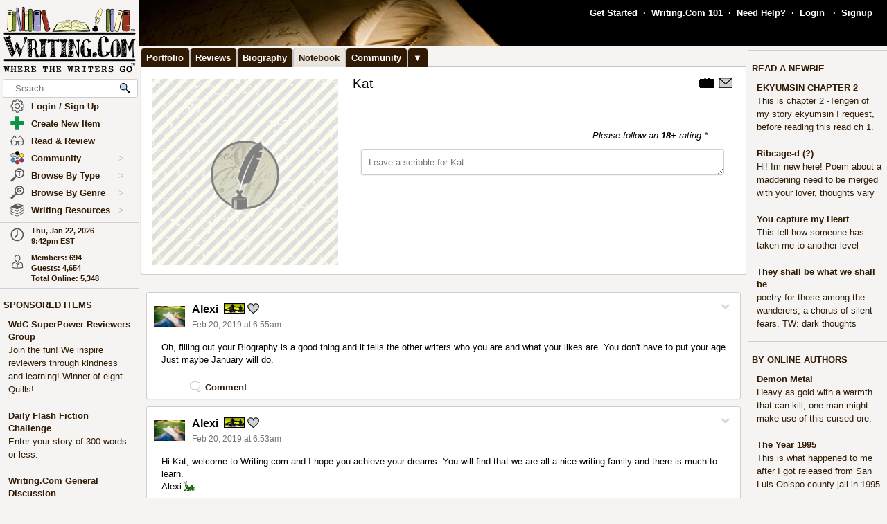

--- FILE ---
content_type: text/html; charset=UTF-8
request_url: https://www.writing.com/main/profile/notebook/alabamakat
body_size: 37384
content:
<!DOCTYPE html><html lang="en"><head><meta name="viewport" content="width=device-width, initial-scale=1" id="extViewportMeta"><link rel="icon" type="image/png" href="/favicon-W.png"><link rel="stylesheet" type="text/css" href="https://www.Writing.Com/main/style/skin_id/100157/ver/1488777908/styleX-ffffff-2025-12-15.css"><meta http-equiv="Content-Type" content="text/html; charset=utf-8"><meta http-equiv="Page-Enter" content="revealtrans(duration=0.0)"><meta http-equiv="Page-Exit" content="Alpha(opacity=100)"><meta charset="utf-8"><title>Kat's Notebook - Writing.Com</title><style>BODY { background:#f5f4f2; } </style><meta http-equiv="X-UA-Compatible" content="IE=edge"><meta property="og:site_name" content="Writing.Com"><meta HTTP-EQUIV="Pragma" CONTENT="no-cache"><META HTTP-EQUIV="Content-Language" CONTENT="en"><META HTTP-EQUIV="CACHE-CONTROL" CONTENT="NO-CACHE"><META NAME="robots" CONTENT="FOLLOW,INDEX"><META NAME = "description"   content="Writing.Com is the online community for creative writing, fiction writing, story writing, poetry writing, writing contests, writing portfolios, writing help, and writing writers."><META NAME = "company"   content="Writing.Com is the online community for creative writing, fiction writing, story writing, poetry writing, writing contests, writing portfolios, writing help, and writing writers."><META NAME = "keywords"   content="  "><script type="importmap">
{
    "imports": {
        "prosemirror-model": "https://www.Writing.Com/main/editor/lib/prosemirror/v1.x/prosemirror-model.js?v=20260120-018",
        "prosemirror-state": "https://www.Writing.Com/main/editor/lib/prosemirror/v1.x/prosemirror-state.js?v=20260120-018",
        "prosemirror-view": "https://www.Writing.Com/main/editor/lib/prosemirror/v1.x/prosemirror-view.js?v=20260120-018",
        "prosemirror-transform": "https://www.Writing.Com/main/editor/lib/prosemirror/v1.x/prosemirror-transform.js?v=20260120-018",
        "prosemirror-commands": "https://www.Writing.Com/main/editor/lib/prosemirror/v1.x/prosemirror-commands.js?v=20260120-018",
        "prosemirror-keymap": "https://www.Writing.Com/main/editor/lib/prosemirror/v1.x/prosemirror-keymap.js?v=20260120-018",
        "prosemirror-history": "https://www.Writing.Com/main/editor/lib/prosemirror/v1.x/prosemirror-history.js?v=20260120-018",
        "prosemirror-schema-list": "https://www.Writing.Com/main/editor/lib/prosemirror/v1.x/prosemirror-schema-list.js?v=20260120-018",
        "prosemirror-dropcursor": "https://www.Writing.Com/main/editor/lib/prosemirror/v1.x/prosemirror-dropcursor.js?v=20260120-018",
        "prosemirror-gapcursor": "https://www.Writing.Com/main/editor/lib/prosemirror/v1.x/prosemirror-gapcursor.js?v=20260120-018",
        "orderedmap": "https://www.Writing.Com/main/editor/lib/prosemirror/v1.x/orderedmap.js?v=20260120-018",
        "rope-sequence": "https://www.Writing.Com/main/editor/lib/prosemirror/v1.x/rope-sequence.js?v=20260120-018",
        "w3c-keyname": "https://www.Writing.Com/main/editor/lib/prosemirror/v1.x/w3c-keyname.js?v=20260120-018"
    }
}
</script>
<script><!-- 
			this.top.location !== this.location && (this.top.location = this.location);
//--></script><script src="https://www.Writing.Com/main/js/jquery-3.5.1.min.js" type="text/javascript"></script><script src="https://www.Writing.Com/main/myjs/wdcjsX20251206b.js" type="text/javascript"></script><script src="https://www.Writing.Com/main/js/jquery.timeago.js" type="text/javascript"></script><link rel="stylesheet" href="https://www.Writing.Com/main/css/css_complete.css?x=1" media="none" onload="if(media!=='all')media='all'">	<script language="JavaScript"><!--
	
 var supportsPassive = false;  try {  var opts = Object.defineProperty({}, 'passive', {  get: function() { supportsPassive = true; }  });  window.addEventListener("test", null, opts);  } catch (e) {} 
 var lastClickElement;  $(document).mouseup(function(e) {  if (e.which !== 1) return;  if (e.target.classList.contains('subTrigger')) return;  if (e.target.tagName !== 'HTML' && !$(e.target).closest('.subLinkPopOut').length) {  $('.subLinkPopOut').hide();  }  var parentContainer = $(window.parent.document).find('.subLinkPopOut');  if (parentContainer.length && !$(e.target).closest(parentContainer).length) {  parentContainer.hide();  } }); document.documentElement.addEventListener('touchend', function(e) {  if (e.target.classList.contains('subTrigger')) return;  if (!$(e.target).closest('.subLinkPopOut').length) {  $('.subLinkPopOut').hide();  }  var parentContainer = $(window.parent.document).find('.subLinkPopOut');  if (parentContainer.length && !$(e.target).closest(parentContainer).length) {  parentContainer.hide();  } }, supportsPassive ? {passive: true} : false); document.documentElement.addEventListener('touchcancel', function(e) {  if (e.target.classList.contains('subTrigger')) return;  if (!$(e.target).closest('.subLinkPopOut').length) {  $('.subLinkPopOut').hide();  }  var parentContainer = $(window.parent.document).find('.subLinkPopOut');  if (parentContainer.length && !$(e.target).closest(parentContainer).length) {  parentContainer.hide();  } }, supportsPassive ? {passive: true} : false); 
 $(document).bind('cbox_open',function () { $('html').css({ overflow: 'hidden' }); }).bind('cbox_closed', function () { $('html').css({ overflow: 'auto' }); });  function updateClock() { var tmpTime = new Date(); var utc = tmpTime.getTime() + (tmpTime.getTimezoneOffset() * 60000); var currentTime = new Date(utc + (3600000 * -5)); var currentHours = currentTime.getHours(); var currentMinutes = currentTime.getMinutes(); currentMinutes = ( currentMinutes < 10 ? "0" : "" ) + currentMinutes; var timeOfDay = ( currentHours < 12 ) ? "am" : "pm"; currentHours = ( currentHours > 12 ) ? currentHours - 12 : currentHours; currentHours = ( currentHours == 0 ) ? 12 : currentHours; var currentTimeString = currentHours + ":" + currentMinutes + "" + timeOfDay; $(".WDCclock").html(currentTimeString); }
		$(document).ready(function () { 
			if (typeof $.fn.timeago !== 'undefined') {
				$("abbr.timeago").timeago(); 
				jQuery.timeago.settings.allowFuture = true; 
			}
			setInterval('updateClock()', 5000); 
		});
function animateEmoticon(emoticon) {  var baseDelay = 1500;  var randomAdditionalDelay = Math.random() * 3000;  var totalDelay = baseDelay + randomAdditionalDelay;  var flipState = 1;  var rotationDegrees = 0;  function startAnimation() {  rotationDegrees += 180;emoticon.css({ transition: 'transform 1.5s', transform: `scale(3) scaleX(${flipState})`,  }); setTimeout(function() { emoticon.css({  transform: `scale(0) scaleX(${flipState})`,  });  flipState *= -1;  setTimeout(startAnimation, totalDelay);  }, 1500);  }  startAnimation(); }  $(document).ready(function(){  $(".explodeEmoticon").each(function(){  animateEmoticon($(this));  });  }); 
$(document).ready( function () { var sideYPos = 0; var lastCalc = '';  if (!$('#Left_Column_Wrapper').length) { return; } var lastOffset = $( document ).scrollTop(); var lastDate = new Date().getTime(); var lastScrollTop = $(document).scrollTop(); var lastDir = ''; $(document).on('scroll', function(e) { var delayInMs = e.timeStamp - lastDate; var offset = $(document).scrollTop() - lastOffset; var speedInpxPerMs = Math.abs(offset / delayInMs) * 13; lastDate = e.timeStamp; lastOffset = $(document).scrollTop(); var st = $(window).scrollTop(); var oEvent = e.originalEvent; var delta  = oEvent.deltaY || oEvent.wheelDelta; var delta = -1; var amount = -speedInpxPerMs; var dir = 'up'; if (st > lastScrollTop) { dir = 'down'; delta = 1; amount = Math.abs(amount);  }  lastScrollTop = st;  if (dir != lastDir) {  lastDir = dir; return; } if (delta > 0) { var moveTo = $('#Left_Column_Wrapper_Inner2').position().top - amount; var maxMove = $(window).height() - $('#Left_Column_Wrapper_Inner2').height () - 50;  if (Math.abs (moveTo) > Math.abs (maxMove)) { return true; } if (moveTo > 0) { moveTo = 0; } if (Math.abs(moveTo) < Math.abs(maxMove)) { $('#Left_Column_Wrapper_Inner2').css({ position: 'relative', top: moveTo}); }  } else { var moveTo = $('#Left_Column_Wrapper_Inner2').position().top - amount; if (st == 0 || moveTo > 0) { moveTo = 0; } $('#Left_Column_Wrapper_Inner2').css({ position: 'relative', top: moveTo }); if (moveTo == 0) { return true; } } return true; });
 }); //--></script><script src='https://www.Writing.Com/main/js/jquery.mousewheel.js' type="text/javascript" language="javascript"></script><script src="https://www.Writing.Com/main/js/jquery-ui-1.12.1.min.js" type="text/javascript"></script><link rel="stylesheet" href="https://www.Writing.Com/main/css/jquery-ui-1.12.1.css"><script src="https://www.Writing.Com/main/js/jquery.ui.touch-punch.min.js"></script><script language="JavaScript"><!--
function LaunchPop(myurl, myname, mywidth, myheight) { var mywin = 'toolbar=0,directories=0,menubar=0,scrollbars=1,resizable=1,width=' + mywidth + ',height=' + myheight;window.open(myurl, myname, mywin);}
function LaunchPopPlus(myurl, myname, mywidth, myheight, myscroll, myresize) { var mywin = 'toolbar=0,directories=0,menubar=0,scrollbars=' + myscroll + ',resizable=' + myresize + ',width=' + mywidth + ',height=' + myheight;window.open(myurl, myname, mywin);}
var thisOne; var thisMenu;
function tmpClicker(thisOne, thisMenu) { var before = $("#" + thisMenu).css('display'); $(".submenu").hide(); $(".account").attr('id', ''); if (before != 'none') { $("#" + thisMenu).hide(); $("#" + thisMenu).css('z-index', $("#" + thisMenu).attr('origZ')); $(thisOne).css('background-color', ''); } else { $("#" + thisMenu).show(); $("#" + thisMenu).attr('origZ', $("#" + thisMenu).css('z-index')); $("#" + thisMenu).css('z-index', 100000); } }
//--></script><script language="JavaScript"><!--
	$(document).on('contextmenu', '.contextLink', function (e) { var url = $(this).attr('href'); var windowName = $(this).attr('id'); window.open(url, windowName); event.stopPropagation(); return false; });

	$(document).on('contextmenu', '.imgPortLink', function (e) { return false; });
	$.fn.selectRange = function (start, end) { return this.each(function () { if (this.setSelectionRange) { this.focus(); this.setSelectionRange(start, end); } else if (this.createTextRange) { var range = this.createTextRange(); range.collapse(true); range.moveEnd('character', end); range.moveStart('character', start); range.select(); } }); };

$(document).ready(function () {

	$(document).mouseup(function () {  if ($(document).attr('lastSkip') == 1) {  $(document).attr('lastSkip', 0); return true; }  $(".submenu").hide(); $(".account").attr('id', ''); $(".account").css('background-color', ''); }); });
if (navigator.appVersion.indexOf("10_7")!=-1){jQuery('.showScroll').addClass('lion');}if (navigator.appVersion.indexOf("10_8")!=-1){jQuery('.showScroll').addClass('lion');}
//--></script><script type='text/javascript'>//<![CDATA[


 $(document).on({  mouseenter: function () {  usethis = $(this);  timer = setTimeout(function () {   var toolData = usethis.attr('toolData');  var tooltip = $('<div class="shadowBox mytooltip mainLineBorder" style="z-index:2147483647;"></div>').html($('#' + toolData).html());  tooltip.appendTo('body').css('top', (usethis.offset().top - 25) + 'px').css('left', (usethis.offset().left + 50) + 'px');  preloadLazyBackground(tooltip);  tooltip.fadeIn('fast'); }, 500); },  mouseleave: function() { clearTimeout(timer); $('.mytooltip').remove(); } }, '.smallCover');  $(document).on({  mouseenter: function () { if ( typeof timer !== 'undefined') { clearTimeout(timer); }  usethis = $(this);  timer = setTimeout(function () {  var toolData = usethis.attr('toolData');  if (toolData != "isToolTip") {  var tooltip = $('<div class="shadowBox mytooltip mainLineBorder" toolData="isToolTip" style="z-index:2147483647;"></div>').html($('#' + toolData).html());  tooltip.appendTo('body').css('top', (usethis.offset().top - 63) + 'px').css('left', (usethis.offset().left - 18) + 'px');  preloadLazyBackground(tooltip);  tooltip.fadeIn('fast'); } }, 500);  }, mouseleave: function() { if ( typeof timer !== 'undefined') { clearTimeout(timer); }  timer = setTimeout(function () { $('.mytooltip').remove(); }, 750); }, }, '.reactionMouse, .mytooltip');  $(document).on({  mouseenter: function () { if ( typeof timer !== 'undefined') { clearTimeout(timer); }  usethis = $(this);  timer = setTimeout(function () {  var toolData = usethis.attr('toolData');  if (toolData != "isToolTip") {  var tooltip = $('<div class="shadowBox mytooltip mainLineBorder" toolData="isToolTip" style="z-index:2147483647;"></div>').html($('#' + toolData).html());  tooltip.appendTo('body').css('top', (usethis.offset().top - 85) + 'px').css('left', (usethis.offset().left - 18) + 'px');  preloadLazyBackground(tooltip);  tooltip.fadeIn('fast'); } }, 50);  }, mouseleave: function() { if ( typeof timer !== 'undefined') { clearTimeout(timer); }  timer = setTimeout(function () { $('.mytooltip').remove(); }, 750); }, }, '.reactionMouseLeft, .mytooltip');  $(document).on({  mouseenter: function () { $('.mytooltip').remove();   if ( typeof timer !== 'undefined') { clearTimeout(timer); }  usethis = $(this);  timer = setTimeout(function () {  var toolData = usethis.attr('toolData');  if (toolData != "isToolTip") {  var tooltip = $('<div class="shadowBox mytooltip mainLineBorder" toolData="isToolTip" style="z-index:2147483647;"></div>').html($('#' + toolData).html());  tooltip.appendTo(usethis.parent()).css('top', '-85' + 'px').css('right', (0) + 'px');  preloadLazyBackground(tooltip);  tooltip.fadeIn('fast'); } }, 50);  }, mouseleave: function() { if ( typeof timer !== 'undefined') { clearTimeout(timer); }  timer = setTimeout(function () { $('.mytooltip').remove(); }, 750); }, }, '.reactionMouseRight, .mytooltipRight'); 
      //]]> </script>
<!--[if lt IE 7]><style>
/* style for IE6 + IE5.5 + IE5.0 */
#Content_Column_Wrapper { height: 0; }
#Content_Column_Wrapper { border-left: 1px solid #aaaaaa;  border-right: 1px solid #aaaaaa; }
</style><![endif]-->
<!--[if IE 7]><style>
#Content_Column_Wrapper { zoom: 1; }
</style><![endif]-->
   <style type="text/css"><!--
   .tab-container {position: relative;width: 100%;}#tabs {width: 100%;margin: 0px 0px 0px 2px;padding: 0;list-style: none;white-space: nowrap;}#tabs li{float: left;font-weight:bold;margin: 0 0 0 0;}#tabs a{position: relative;background: #311a03;padding: 5px 8px 4px 7px;float: left;text-decoration: none;bottom:-1px;color: #ffffff;-webkit-border-radius: 5px 5px 0 0;-moz-border-radius: 5px 5px 0 0;border-radius: 5px 5px 0 0;border:1px solid #c4c3c2;border-bottom:0px solid #311a03;}#tabs a:hover,#tabs a:focus{background: #e9e4de;color: #311a03;font-weight:bold;border-bottom:0px solid #e9e4de;bottom:-1px;z-index:5;}#tabs a:focus{outline: 0;}#tabs #current a{font-weight:bold;background: #e9e4de;color: #311a03;border-bottom:0px solid #e9e4de;bottom:-1px;z-index: 3;}@media print {.tab-container { display: none !important; }#tabs { display: none !important; }.topTabs { display: none !important; }}	.tab-container {position: relative;width: 100%;}#tabs {width: 100%;margin: 0px 0px 0px 2px;padding: 0;list-style: none;white-space: nowrap;}#tabs li{float: left;font-weight:bold;margin: 0 0 0 0;}#tabs a{position: relative;background: #311a03;padding: 5px 8px 4px 7px;float: left;text-decoration: none;bottom:-1px;color: #ffffff;-webkit-border-radius: 5px 5px 0 0;-moz-border-radius: 5px 5px 0 0;border-radius: 5px 5px 0 0;border:1px solid #c4c3c2;border-bottom:0px solid #311a03;}#tabs a:hover,#tabs a:focus{background: #e9e4de;color: #311a03;font-weight:bold;border-bottom:0px solid #e9e4de;bottom:-1px;z-index:5;}#tabs a:focus{outline: 0;}#tabs #current a{font-weight:bold;background: #e9e4de;color: #311a03;border-bottom:0px solid #e9e4de;bottom:-1px;z-index: 3;}@media print {.tab-container { display: none !important; }#tabs { display: none !important; }.topTabs { display: none !important; }}	html { overflow-y: scroll; }
body {  background:#f5f4f2;  }
#Whole_Page_Div_Wrapper_Outer {   }
#Whole_Page_Div_Wrapper { min-width:950px; max-width:1400px; }
#Whole_Page_Div { position: relative; min-width:790px; clear:both; border-right:0px solid #d0cfce; border-left:0px solid #d0cfce; }
#Top_Half_Page_Wrapper { position: relative; border:0px; }
#Top_Half_Page_Wrap_Inner { }
   #Left_Column_Wrapper { position:sticky; z-index:1200000000; top:0px; overflow: visible; float:left; width:200px; min-width:200px; max-width:200px; margin: -66px 0px 0px 0px; } 
      #Skins_Popover { position:relative; display:none; visibility:hidden; min-height:66px; padding:0px 0px 7px 0px; margin:0px 0px 10px 0px; } 
#Logo_Wrapper { width:160px; padding-left:0px; } 
#Left_Column_Inner { position: relative; }
#Page_Top_Wrapper { position:relative; padding:0px; top:0px; margin:0px 0px 0px 201px; right:0px; height:66px; min-height:66px; max-height:66px; }

#Page_Top_Inner { position:relative; overflow:hidden; border-bottom:0px solid #d0cfce; }
#Item_Top_Ad_Cell { border-top:1px solid #d0cfce; border-bottom:1px solid #d0cfce; }
#Page_Top_Real_Inner { display:block; height:66px; }
#Right_Column_Wrapper { z-index:21; position:relative;float:right;display:block; height:100%; top:0px; margin:0px 0px 0px 0px; width:200px;  }
#Right_Column_Wrapper_IAct { z-index:21; position:relative;float:right;display:block; height:100%; top:0px; margin:0px 0px 0px 0px; width:10px;  }
#Column_Line_Left { position:absolute; z-index:1; top:0px; bottom:0px; left: 200px; width:0px; background-color: #d0cfce; }
#Column_Line_Right { z-index:20; background-color: #d0cfce; position:absolute; top:67px; width: 0px;right: 200px;bottom:0px; }
#Content_Column_Wrapper { z-index:11; position:relative;margin-left:201px;margin-right:201px; padding-top:0px; } 
#Content_Column_Inside { margin:0px 0px 0px 0px; overflow-y:hidden; overflow-x:auto; padding:0px 0px 0px 0px; } 
#Footer_Wrapper { clear:both; position:relative; bottom:0px; padding:10px 0px 10px 0px; margin:0px; color:#676670; background-color:#edeff2; border-top:1px solid #d0cfce; }
#Footer_Wrapper a { color:#34579b; text-decoration: none; font-weight: bold; }
#Editor_Buttons { padding:0px 15px 0px 15px; align:center; margin:2px; }
#Editor_Buttons_NoPad { padding:0px 0px 0px 0px; align:center; margin:2px; }
.Editor_Button { margin:1px; cursor:pointer;  }
#Notepad_TextArea { clear:both; width:100%; text-align:center; } 
.coverClass {  background-color:#fff; border-radius:5px; }
.fontWeightNormal { font-weight: normal; }
.lightBackgroundColor  {  background-color:#f5f4f2; }
.whiteBackgroundColor  {  background-color:#fff; }
.grayBackgroundColor  {  background-color:#444; }
.lighterBackgroundColor  {  background-color:#fdfdfc; }
.mainLineBorder { border:1px solid #d0cfce; }
.mainLineBorderTop { border-top:1px solid #d0cfce; }
.mainLineBorderBottom { border-bottom:1px solid #d0cfce; }
.mainLineBorderLeft { border-left:1px solid #d0cfce; }
.mainLineBorderRight { border-right:1px solid #d0cfce; }
.dropShadowBox { -moz-box-shadow    : 2px 2px 5px rgba(0, 0, 0, 0.5); -webkit-box-shadow : 2px 2px 5px rgba(0, 0, 0, 0.5); box-shadow         : 2px 2px 5px rgba(0, 0, 0, 0.5);  }
.dropShadowBoxSmall { -moz-box-shadow    : 1px 1px 3px rgba(0, 0, 0, 0.5); -webkit-box-shadow : 1px 1px 3px rgba(0, 0, 0, 0.5); box-shadow         : 1px 1px 3px rgba(0, 0, 0, 0.5);  }
.headerText {  -webkit-tap-highlight-color: rgba(255, 255, 255, 0);-webkit-touch-callout: none;-webkit-user-select: none;-khtml-user-select: none;-moz-user-select: none;-ms-user-select: none;user-select: none; text-transform: capitalize; font-weight:bold; font-size:1.5em; align:center; cursor:default; }
.tabButton { background-color: #311a03; color: #ffffff; border:1px solid #c4c3c2 } 
.printOnly { 
   display:none; 
}

   @media print
   {
   * {-webkit-print-color-adjust:exact;}
   .lightBackgroundColor { background-color: #fff; }
   .norm { font-size: 12pt; color: #000000; }
   .printOnly { display: block; }
   .itemBottom { display: none; }
   .topTabs { display:none; }
   .tabs { display:none; }
   .noPrint { display:none;} 
   .noPrintIt { display:none;} 
   #Footer_Wrapper { display: none; }
   #Left_Column_Wrapper { display:none; }
   #Content_Column_Wrapper { margin:0px;  width:100%; border:0px solid black; }
   #Right_Column_Wrapper { display:none; }
   #Page_Top_Wrapper { display:none; }
   .shadowBox { background-color: #ffffff; border:0px; border-radius:0px; -moz-box-shadow    : 0 0px 0px rgba(0, 0, 0, 0); -webkit-box-shadow : 0 0px 0px rgba(0, 0, 0, 0); box-shadow         : 0 0px 0px rgba(0, 0, 0, 0); padding:20px;}
.shadowBoxTop { 
   margin-top: 0px !important;  margin-right:2px !important; margin-left:2px !important; 
   border:2px solid #fff !important;
   border-top:0px !important;
   border-top-left-radius: 0px;
   border-top-right-radius: 0px;
}


   } --></style><!-- Global site tag (gtag.js) - Google Analytics -->
<script defer src="https://www.googletagmanager.com/gtag/js?id=UA-214150-1"></script>
<script>
	  window.dataLayer = window.dataLayer || [];
	  function gtag(){dataLayer.push(arguments);}
	  gtag('set', 'allow_ad_personalization_signals', false);
	  gtag('set', 'allow_google_signals', false);
	  gtag('js', new Date());

	  gtag('config', 'UA-214150-1', {'conversion_linker': false});
</script>
<script>
document.addEventListener('DOMContentLoaded', function() {
  const lazyBackgrounds = document.querySelectorAll('.lazy-background');
  if ('IntersectionObserver' in window) {
    const backgroundObserver = new IntersectionObserver(function(entries, observer) {
      entries.forEach(function(entry) {
        if (entry.isIntersecting) {
          const target = entry.target;
          const backgroundSrc = target.getAttribute('data-background');
          target.style.backgroundImage = `url(${backgroundSrc})`;
          backgroundObserver.unobserve(target);
        }
      });
    });
    lazyBackgrounds.forEach(function(lazyBackground) {
      backgroundObserver.observe(lazyBackground);
    });
  } else {
    lazyBackgrounds.forEach(function(lazyBackground) {
      const backgroundSrc = lazyBackground.getAttribute('data-background');
      lazyBackground.style.backgroundImage = `url(${backgroundSrc})`;
    });
  }
});

function preloadLazyBackground(element) {
  var lazyBackgrounds = $(element).find('.lazy-background');
  lazyBackgrounds.each(function() {
    var backgroundImageUrl = $(this).attr('data-background');
    if (backgroundImageUrl) {
      // Only update the background-image property
      $(this).css('background-image', 'url("' + backgroundImageUrl + '")');
    }
  });
  return element;
}

</script>
</head><body class="norm  lightBackgroundColor" marginwidth="0" marginheight="0" leftmargin="0" rightmargin="0" topmargin="0" onClick="whichElement(event); if (parent && parent!=self && parent.whichElement) { parent.whichElement(event); } " id="tab3" onLoad=""><span id="dataHidden" style="visibility:hidden;display:none;"></span><script type="text/javascript"><!--
	if (top!=self && !top.document.isDesk) top.location.replace(location.href);
	--></script><div class="noSelect" id="uPortId" style="visibility:hidden;display:none;height:auto;"></div><div id="uPort2" style="visibility:hidden;display:none;padding:0px;margin:0px;" class="norm noSelect subLinkPopOut"><div class="shadowBox dropShadowBox" style="background-color:#fff;margin:0px;padding:10px 5px 10px 5px;"><table border=0 width="130" cellspacing=0 cellpadding=0><tr><td align=center class="norm"><div style="padding:0px 0px 7px 0px;"><b>%%USERNAME%%</b></div><div><img loading="lazy" style="display:block;" src="https://images.Writing.Com/imgs/writing.com/writers/costumicons-lg2/pl-top.png" width=104
						height=13 border=0></div><div><img loading="lazy" src="https://images.Writing.Com/imgs/writing.com/writers/costumicons-large/pl-icon-regular-2.png"  style="display:block;"  alt="%%USERNAME%%'s Portfolio" width="104" height="55" border=0></div><div><img loading="lazy" style="display:block;" src="https://images.Writing.Com/imgs/writing.com/writers/costumicons-lg2/pl-bottom.gif" width="104" height="3" border=0></div><div style="padding:5px 0px 5px 0px;"><B>%%ACCWORDS%%</b></div><div style="padding:0px 0px 5px 0px;font-size:smaller;">%%ONOFF%%</div><div style="font-size:smaller;"><nobr>Est. %%EST%%</nobr></div></td></tr></table></div></div><div id="uPort" style="visibility:hidden;display:none;padding:0px;margin:0px;" class="norm noSelect"></div><div id="uPort_opts2" style="visibility:hidden;display:none;padding:0px;margin:0px;" class="norm noSelect subLinkPopOut"><div onContextMenu="return false;"  onMouseOut="hideMine('uPort_opts');" onMouseOver="showMine('uPort_opts');" class="noSelect" style="padding:0px;margin:30px;top:-25px;left:-30px;min-width:185px;position:relative;"><div style="background-color:#fff;padding:0px;margin:0px;" class="noSelect shadowBox dropShadowBox"><div style="font-weight:bold;text-vertical-align:middle;border-bottom:1px solid #aaa;padding:6px 13px 6px 13px;" class="norm"><a class="sblueroll" href="https://www.Writing.Com/main/portfolio/view/%%REPLACE%%"  target="_top" ><img loading="lazy" style="" class="emoteZ" src="https://images.Writing.Com/imgs/writing.com/writers/e21/binoculars.png" alt="*Binoculars*" title="Binoculars" border=0  width=15 height=15>&nbsp;  View Portfolio</a> &nbsp;<a tabindex="-1" title="New Window."  href="https://www.Writing.Com/main/portfolio/view/%%REPLACE%%"  target="_blank" ><img class="noSelect" loading="lazy" style="opacity:.4;" src="https://www.Writing.Com/nw.gif" onMouseOver="$(this).css('opacity', '1');" onMouseOut="$(this).css('opacity', '.4');" height=12 width=12 border=0 alt="Open in new Window."></a></div><div style="font-weight:bold;text-vertical-align:middle;border-bottom:1px solid #aaa;padding:6px 13px 6px 13px;" class="norm"><a class="sblueroll" href="https://www.Writing.Com/main/profile/notebook/%%REPLACE%%"  target="_top" ><img loading="lazy" style="" class="emoteZ" src="https://images.Writing.Com/imgs/writing.com/writers/e21/notepad.png" alt="*Notepad*" title="Notepad" border=0  width=15 height=15>&nbsp;  Visit Notebook</a> &nbsp;<a tabindex="-1" title="New Window."  href="https://www.Writing.Com/main/profile/notebook/%%REPLACE%%"  target="_blank" ><img class="noSelect" loading="lazy" style="opacity:.4;" src="https://www.Writing.Com/nw.gif" onMouseOver="$(this).css('opacity', '1');" onMouseOut="$(this).css('opacity', '.4');" height=12 width=12 border=0 alt="Open in new Window."></a></div><div style="font-weight:bold;text-vertical-align:middle;border-bottom:1px solid #aaa;padding:6px 13px 6px 13px;"><a rel="nofollow" class="sblueroll" href="https://www.Writing.Com/main/my_gifts/recipient_username/%%REPLACE%%"  target="_top" ><img loading="lazy" style="" class="emoteZ" src="https://images.Writing.Com/imgs/writing.com/writers/e21/dollar.png" alt="*Dollar*" title="Dollar" border=0  width=15 height=15>&nbsp;  Send Gift Points</a> &nbsp;<a tabindex="-1" title="New Window."  href="https://www.Writing.Com/main/my_gifts/recipient_username/%%REPLACE%%"  rel="nofollow"  target="_blank" ><img class="noSelect" loading="lazy" style="opacity:.4;" src="https://www.Writing.Com/nw.gif" onMouseOver="$(this).css('opacity', '1');" onMouseOut="$(this).css('opacity', '.4');" height=12 width=12 border=0 alt="Open in new Window."></a></div><div style="font-weight:bold;text-vertical-align:middle;border-bottom:1px solid #aaa;padding:6px 13px 6px 13px;" class="norm"><a class="sblueroll" href="https://www.Writing.Com/main/profile/reviews/%%REPLACE%%"  target="_top" > Request Review: %%RRINFO%% </a> &nbsp;<a tabindex="-1" title="New Window."  href="https://www.Writing.Com/main/profile/reviews/%%REPLACE%%"  target="_blank" ><img class="noSelect" loading="lazy" style="opacity:.4;" src="https://www.Writing.Com/nw.gif" onMouseOver="$(this).css('opacity', '1');" onMouseOut="$(this).css('opacity', '.4');" height=12 width=12 border=0 alt="Open in new Window."></a></div><div style="font-weight:bold;text-vertical-align:middle;padding:6px 13px 6px 13px;;position:relative;" align=center><div style="float:left;"><a class="sblueroll" href="https://www.Writing.Com/main/profile/awardicons/%%REPLACE%%"  target="_top" ><img loading="lazy" style="" class="emoteZ" src="https://images.Writing.Com/imgs/writing.com/writers/e21/ribbonb.png" alt="*Ribbonb*" title="Ribbonb" border=0  width=15 height=15> Awards</a></div><div style="float:right;"><a class="sblueroll" href="https://www.Writing.Com/main/profile/badges/%%REPLACE%%"  target="_top" ><img loading="lazy" style="" class="emoteZ" src="https://images.Writing.Com/imgs/writing.com/writers/e21/badge.png" alt="*Badge*" title="Badge" border=0  width=15 height=15> Badges</a></div>  <span style="opacity:.5;padding:0px 10px 0px 10px;">|</span> </div></div></div></div><div id="uPort_opts" style="visibility:hidden;display:none;padding:0px;margin:0px;" class="norm noSelect subLinkPopOut "></div><div id="uPort_rt_opts2" style="visibility:hidden;display:none;padding:0px;margin:0px;" class="norm subLinkPopOut"><div onContextMenu="return false;" onMouseOut="hideMine('uPort_rt_opts');" onMouseOver="showMine('uPort_rt_opts');" class="noSelect" style="padding:0px;margin:30px;top:-25px;left:-30px;min-width:185px;position:relative;display:inline-block;"><div style="background-color:#fff;padding:0px;margin:0px;" class="noSelect shadowBox dropShadowBox"><div title="Click to copy username." style="font-weight:bold;text-vertical-align:middle;border-bottom:1px solid #aaa;padding:6px 13px 6px 13px;;" class="norm "><span class="noselect" style="font-weight:normal;">un: </span><span style="font-weight:normal;cursor:pointer;" class="unClass selectOk copyML" data-type="user" data-value="%%REPLACE%%"><b>%%REPLACE%%</b></span></div><div style="font-weight:bold;text-vertical-align:middle;border-bottom:1px solid #aaa;padding:6px 13px 6px 13px;" class="norm noselect"><a rel="nofollow" class="sblueroll" href="https://www.Writing.Com/main/em/action/new/toid/%%UID%%/in/1"  target="_top" ><img loading="lazy" style="" class="emoteZ" src="https://images.Writing.Com/imgs/writing.com/writers/e21/at.png" alt="*At*" title="At" border=0  width=15 height=15>&nbsp;  Send Email</a> &nbsp;<a tabindex="-1" title="New Window."  href="javascript:LaunchPop('https://www.Writing.Com/main/em/action/new/toid/%%UID%%',   'mess', '710', '540')"  rel="nofollow"  target="_blank" ><img class="noSelect" loading="lazy" style="opacity:.4;" src="https://www.Writing.Com/nw.gif" onMouseOver="$(this).css('opacity', '1');" onMouseOut="$(this).css('opacity', '.4');" height=12 width=12 border=0 alt="Open in new Window."></a></div><div style="font-weight:bold;text-vertical-align:middle;border-bottom:1px solid #aaa;padding:6px 13px 6px 13px;" class="norm noselect"><a  rel="nofollow" class="sblueroll" href="https://www.Writing.Com/main/badges/badgeto_un/%%REPLACE%%"  target="_top" ><img loading="lazy" style="" class="emoteZ" src="https://images.Writing.Com/imgs/writing.com/writers/e21/badge.png" alt="*Badge*" title="Badge" border=0  width=15 height=15>&nbsp;  Send Merit Badge</a> &nbsp;<a tabindex="-1" title="New Window."  href="https://www.Writing.Com/main/badges/badgeto_un/%%REPLACE%%"  target="_blank" ><img class="noSelect" loading="lazy" style="opacity:.4;" src="https://www.Writing.Com/nw.gif" onMouseOver="$(this).css('opacity', '1');" onMouseOut="$(this).css('opacity', '.4');" height=12 width=12 border=0 alt="Open in new Window."></a></div><div style="font-weight:bold;text-vertical-align:middle;border-bottom:1px solid #aaa;padding:6px 13px 6px 13px;" class="norm noselect"><a  rel="nofollow" class="sblueroll" href="https://www.Writing.Com/main/awardicons/awardto_id/%%REPLACE%%"  target="_top" ><img loading="lazy" style="" class="emoteZ" src="https://images.Writing.Com/imgs/writing.com/writers/e21/ribbonb.png" alt="*Ribbonb*" title="Ribbonb" border=0  width=15 height=15>&nbsp;  Send Awardicon</a> &nbsp;<a tabindex="-1" title="New Window."  href="https://www.Writing.Com/main/awardicons/awardto_id/%%REPLACE%%"  target="_blank" ><img class="noSelect" loading="lazy" style="opacity:.4;" src="https://www.Writing.Com/nw.gif" onMouseOver="$(this).css('opacity', '1');" onMouseOut="$(this).css('opacity', '.4');" height=12 width=12 border=0 alt="Open in new Window."></a></div>		<div style="font-weight:bold;text-vertical-align:middle;padding:6px 13px 6px 13px;;border-bottom:0px;" class="norm noselect"><form target="_blank" method="post" action="https://www.Writing.Com/main/my_gifts" style="margin:0px;padding:0px;"><input type="hidden" name="action" value="confirm_give_gift"><input type="hidden" name="seasurf" value="de4edde0ca928cc2ebd473fd052ea02e4aaf6d4a4607402d3361555e0b68b7fd28f1354b991082a6344b167db85a51578369c55e4404750800ed060fd3f43d48-1769136139"><input type="hidden" name="recipient_username" value="%%REPLACE%%"><input type="text" class="fontd9 mobileFontd9" name="gift_size" style="width:70px;" onFocus="showMine('giftCommArea%%UID%%');"> <input type="submit" class="fontd9 mobileFontd9" name="" value="Give GPs" style="border-radius:5px;background:#abd037;font-weight:bold;width:70px;color:#000000;"><div style="display:none;font-weight:normal;padding:10px 0px 5px 0px;" align=center id="giftCommArea%%UID%%">Comments: (optional)<div><textarea id="giftCommTextArea%%UID%%" name="gift_comment" style="outline:none;width:140px;height:60px;font-size:smaller;border-radius:5px;padding:4px;border-color:#aaaaaa;margin-bottom:5px;"></textarea></div></div></form></div></div></div></div><div id="uPort_rt_opts" style="visibility:hidden;display:none;padding:0px;margin:0px;" class="norm noSelect subLinkPopOut"></div><div id="parentLBoxOutter" style="position:fixed;display:none;visibility:hidden;width:100%;height:100%;z-index:100000001;" align=center><div><div style="background-color:#ffffff;z-index:100000001;position:relative;left:-50%;align:center;display:none;visibility:hidden;max-width:100%;margin:0px;" onClick="this.style.visibility='hidden';this.style.display='none';"  class="shadowBox" id="parentLBox"></div></div></div><div id="parentLBox2" style="z-index:100000000;padding:0px;margin:0px;position:absolute;visibility:hidden;display:none;"><img id="localLBoxImg" style="background-color:#eeeeee;-moz-box-shadow    : 5px 10px 5px rgba(0, 0, 0, 0.4); -webkit-box-shadow : 5px 10px 5px rgba(0, 0, 0, 0.4); box-shadow         : 5px 10px 5px rgba(0, 0, 0, 0.4); padding:0px;margin:0px;pointer-events:none;" src=""></div><div id="topRollDown" style="align:center;display:none;visibility:hidden;padding:10px;position:fixed;width:100%;height:20px;z-index:9999999;background-color:#eeeeee;" class="mainLineBorderBottom" align=center><span id="topRollDownDataX"></span><div id="topRollDownData"></div><div style="position:fixed;top:10px;right:10px;"><a title="Close Notice." style="cursor:pointer;padding:3px;" onClick="topRollDown.style.display='none';topRollDown.style.visibility='hidden';topRollDownSpacer.style.display='none';topRollDownSpacer.style.visibility='hidden';topRollDownData.innerHTML='';"><b>X</b></a></div></div><div id="topRollDownSpacer" style="align:center;display:none;visibility:hidden;padding:10px;width:90%;height:20px;z-index:9999999;background-color:#eeeeee;" class="mainLineBorderBottom" align=center>&nbsp;</div><div id="readingModeNav" class="noPrint" style="align:center;display:none;visibility:hidden;padding:5px;position:fixed;width:100%;height:15px;z-index:9999999;background-color:#cccccc;border-bottom:1px solid black;"  align=center><div  class="noPrint"  id="readingModeNavData" style="padding:0px 0px 0px 10px;" align=left></div></div><div  class="noPrint"  id="readingModeNavSpacer" style="align:center;display:none;visibility:hidden;padding:5px;width:90%;height:15px;z-index:9999999;background-color:#eeeeee;" class="mainLineBorderBottom" align=center>&nbsp;</div><div id="Whole_Page_Div_Wrapper_Outer" align=center><div id="Whole_Page_Div_Wrapper" align=center><div id="Whole_Page_Div"><div id="Column_Line_Left"></div><div id="Column_Line_Right" ></div><div id="Top_Half_Page_Wrapper"><div id="Top_Half_Page_Wrap_Inner"><div id="Main_Loading_Image" style="position:absolute;top:80px;left:215px;z-index:1;"><img src="https://images.Writing.Com/imgs/writing.com/writers/load2_FFFFFF.gif" width=16 height=16 style="display:block;"></div><div id="Page_Top_Wrapper" style=""><div id="Page_Top_Inner" style="background-image:url(/main/skins/display/100157.jpeg);background-color:#000000;background-repeat:no-repeat;"><div id="smdebug" style="visibility:hidden;display:none;float:left;"></div><div id="Page_Top_Real_Inner" class="noselect"><div align=right style="padding:13px 14px 10px 0px;"><div style="padding:0px 0px 23px 0px;"><div id="skinLinks_Span" class="skinLinksBkgd" style="padding:1px 6px 1px 6px;position:absolute;right:15px;top:9px;border-radius:4px;background-color:#655f5d;opacity:0;filter:alpha(opacity=0);"><span class="skinLinks" style="visibility:hidden;"><div style="position:relative;display:inline-block;"><a class="skinLinks" href="https://www.Writing.Com/main/books/action/view/entry_id/101_get_started">Get Started</a> </div><div style="position:relative;display:inline-block;"> &nbsp; <b>&#183;</b> &nbsp; </div><div style="position:relative;display:inline-block;"><a class="skinLinks" href="https://www.Writing.Com/main/books/item_id/101-WritingCom-101">Writing.Com 101</a></div><div style="position:relative;display:inline-block;"> &nbsp; <b>&#183;</b> &nbsp; </div><div style="position:relative;display:inline-block;"><a class="skinLinks" href="https://www.Writing.Com/main/forums/item_id/303715-Technical-Support-Forum">Need Help?</a> </div><div style="position:relative;display:inline-block;"> &nbsp; <b>&#183;</b> &nbsp; </div><div style="position:relative;display:inline-block;"><a class="skinLinks" href="https://www.Writing.Com/main/login">Login</a></div> <div style="position:relative;display:inline-block;"> &nbsp; <b>&#183;</b> &nbsp; </div><div style="position:relative;display:inline-block;"><a class="skinLinks" href="https://www.Writing.Com/main/signup">Signup</a></div> </span></div><div id="skinLinks_Span2" class="skinLinksBkgd" style="padding:1px 6px 1px 6px;position:absolute;right:15px;top:9px;border-radius:4px;"><span class="skinLinks" id="skinLinksJR"><div style="position:relative;display:inline-block;"><a class="skinLinks" href="https://www.Writing.Com/main/books/action/view/entry_id/101_get_started">Get Started</a> </div><div style="position:relative;display:inline-block;"> &nbsp; <b>&#183;</b> &nbsp; </div><div style="position:relative;display:inline-block;"><a class="skinLinks" href="https://www.Writing.Com/main/books/item_id/101-WritingCom-101">Writing.Com 101</a></div><div style="position:relative;display:inline-block;"> &nbsp; <b>&#183;</b> &nbsp; </div><div style="position:relative;display:inline-block;"><a class="skinLinks" href="https://www.Writing.Com/main/forums/item_id/303715-Technical-Support-Forum">Need Help?</a> </div><div style="position:relative;display:inline-block;"> &nbsp; <b>&#183;</b> &nbsp; </div><div style="position:relative;display:inline-block;"><a class="skinLinks" href="https://www.Writing.Com/main/login">Login</a></div> <div style="position:relative;display:inline-block;"> &nbsp; <b>&#183;</b> &nbsp; </div><div style="position:relative;display:inline-block;"><a class="skinLinks" href="https://www.Writing.Com/main/signup">Signup</a></div> </span></div></div></div></div></div></div><div id="Left_Column_Wrapper" class="lightBackgroundColor" style="border:0px solid black;width:200px;"><div id="Left_Column_Wrapper_Inner2" class="" style="border:0px solid black;width:200px;"><div id="Skins_Popover" align=right class="mainLineBorderBottom"></div><div style="z-index:2147483647;position:fixed;" id="im_check"></div><div id="Logo_Wrapper" class="noselect lightBackgroundColor" style="padding-top:5px;" onMouseOver="if (!document.getElementById('Skins_Popover').isShown) { showMine('top_page_skin_link'); }" onMouseOut="hideMine('top_page_skin_link');" ><A href="/"><img style="position:relative;display:block;left:-20px;" src="https://images.Writing.Com/imgs/writing.com/writers/writing-for-writers-2022.png" border=0 width="200" height="105" alt=\"Writing.Com Logo\"></a></div><div id="Left_Column_Inner" style="position:relative;"><script>
	<!--//

		function clickMagnify(event) { 
			$('#moreSearch').show();if ($("#portSearchx input[type='radio']:checked").val() == 'all') {   var url = '/main/search?action=search&ps=1&search_for=' + $('#port_search_for').val() + '&ps_genre=' + $('#ps_genre option:selected').val() + '&ps_type=' + $('#ps_type option:selected').val();  window.location.replace(url);  event.cancelBubble = true; event.returnValue = false;  if (event.preventDefault) event.preventDefault();  if (event.stopPropagation) event.stopPropagation(); return true; } $('#searchPopBox').show(); doPortSearch(event);}

		function focusText(event) {
            $('#moreSearch').show(); if ($("#portSearchx input[type='radio']:checked").val() == 'all') { return true; } if ($('#port_search_for').val() == '') { return true; } $('#searchPopBox').show(); doPortSearch(event); }

		function keyDownText (event){
            if ($("#portSearchx input[type='radio']:checked").val() == 'all') {   if(event.keyCode == 13) {  var url = '/main/search?action=search&ps=1&search_for=' + $('#port_search_for').val() + '&ps_genre=' + $('#ps_genre option:selected').val() + '&ps_type=' + $('#ps_type option:selected').val();  window.location.replace(url);  event.cancelBubble = true; event.returnValue = false;  if (event.preventDefault) event.preventDefault();  if (event.stopPropagation) event.stopPropagation();  }  return true; } $('#searchPopBox').show(); doPortSearch(event);}

		function keyUpText(event) {
				if ($("#portSearchx input[type='radio']:checked").val() == 'all') { return true; } $('#searchPopBox').show(); doPortSearch(event);}

	//-->
	</script><div align="left" class="noselect" style="position:relative;line-height: 1.2;"><div id="searchPopBox" class="shadowBox subLinkPopOut dropShadowBox showScroll lion" style="margin-left:15px;display:none;position:absolute;padding:0px;left:182px;top:-20px;width:350px;height:500px;overflow-y:scroll;z-index:100000;"><div id="portresults"><div id="portresults2" style=""></div></div></div><div id="searchPopBox2" align=center class="shadowBox subLinkPopOut dropShadowBox showScroll lion" style="margin-left:15px;display:none;position:absolute;padding:25px;width:225px;left:182px;top:-20px;z-index:100000;">Press '<b>enter</b>' or click the <span style="cursor:pointer;" onClick="$('#moreSearch').show();if ($('#portSearchx input[type=\'radio\']:checked').val() == 'all') {   var url = '/main/search?action=search&ps=1&search_for=' + $('#port_search_for').val() + '&ps_genre=' + $('#ps_genre option:selected').val() + '&ps_type=' + $('#ps_type option:selected').val();  window.location.replace(url);  if (event.preventDefault) event.preventDefault();  if (event.stopPropagation) event.stopPropagation();  event.cancelBubble = true; event.returnValue = false;  return true; } $('#searchPopBox').show(); doPortSearch(event);"><img loading="lazy" style="" class="emoteZ" src="https://images.Writing.Com/imgs/writing.com/writers/e21/magnify.png" alt="*Magnify*" title="Magnify" border=0  width=15 height=15></span><br>to search all of Writing.Com.</div><form name="portSearchx" id="portSearchx" style="margin:0px;padding:0px;" ><div style="margin:4px 1px 0px 4px;padding:0px 0px 0px 0px;background-color:#ffffff;position:relative;border-radius:3px;" class="mainLineBorder"><div style=""><input type="text"  name="search_for" id="port_search_for" style="font-size:1em;padding:5px 15px 5px 15px;width:148px;margin-left:2px;border:none;border-color: transparent;"  onFocus="focusText(event);"  onMouseUp="  if (event.preventDefault) event.preventDefault();  if (event.stopPropagation) event.stopPropagation(); event.cancelBubble = true; event.returnValue = false; return false;"  onKeyDown="keyDownText(event);"  onKeyUp="keyUpText(event); "  placeholder="Search"></div><div style="position:absolute;right:10px;top:5px;cursor:pointer;" onClick="clickMagnify(event);"><img loading="lazy" style="" class="emoteZ" src="https://images.Writing.Com/imgs/writing.com/writers/e21/magnify.png" alt="*Magnify*" title="Magnify" border=0  width=15 height=15></div><div id="moreSearch" class="subLinkPopOut" style="display:none;padding:10px 0px 15px 0px;" align=center><div align=left style="padding:0px 10px 0px 10px;">Search where? <br><div style="" onClick=""><input type="radio" checked name="searchWhere" onChange="document.portSearchx.search_for.lastvalue=''; $('#port_search_for').focus();$('#searchPopBox2').show();$('#searchPopBox').hide();$('.searchGTBox').hide(); $('#searchGTBoxAll').show();" id="searchWhere3"  value="all"><label style="cursor:pointer;" for="searchWhere3"> All of Writing.Com</label></div></div><div id="searchGTBoxAll" class="searchGTBox" style="display:none;"><SELECT class="headroll8" name="ps_genre" id="ps_genre" valign=absmiddle style="width:85px;min-width:85px;max-width:85px;"  onChange="$('#port_search_for').focus();">		<OPTION VALUE="">Any Genre 	<OPTION VALUE="">--------------- 			<OPTION VALUE="100">Action/Adven			<OPTION VALUE="102">Activity			<OPTION VALUE="105">Adult			<OPTION VALUE="118">Animal			<OPTION VALUE="125">Arts			<OPTION VALUE="150">Biographical			<OPTION VALUE="160">Business			<OPTION VALUE="170">Career			<OPTION VALUE="175">Children's			<OPTION VALUE="200">Comedy			<OPTION VALUE="210">Community			<OPTION VALUE="225">Computers			<OPTION VALUE="235">Contest			<OPTION VALUE="240">Contest Entr			<OPTION VALUE="300">Crime/Gangst			<OPTION VALUE="325">Cultural			<OPTION VALUE="350">Dark			<OPTION VALUE="390">Death			<OPTION VALUE="400">Detective			<OPTION VALUE="450">Drama			<OPTION VALUE="500">Educational			<OPTION VALUE="530">Emotional			<OPTION VALUE="550">Entertainmen			<OPTION VALUE="555">Environment			<OPTION VALUE="560">Erotica			<OPTION VALUE="575">Experience			<OPTION VALUE="584">Family			<OPTION VALUE="590">Fanfiction			<OPTION VALUE="600">Fantasy			<OPTION VALUE="610">Fashion			<OPTION VALUE="617">Finance			<OPTION VALUE="623">Folklore			<OPTION VALUE="625">Food/Cooking			<OPTION VALUE="630">Foreign			<OPTION VALUE="650">Friendship			<OPTION VALUE="690">Genealogy			<OPTION VALUE="700">Ghost			<OPTION VALUE="730">Gothic			<OPTION VALUE="775">Health			<OPTION VALUE="800">History			<OPTION VALUE="840">Hobby/Craft			<OPTION VALUE="860">Holiday			<OPTION VALUE="880">Home/Garden			<OPTION VALUE="900">Horror/Scary			<OPTION VALUE="910">How-To/Advic			<OPTION VALUE="960">Inspirationa			<OPTION VALUE="965">Internet/Web			<OPTION VALUE="680">LGBTQ+			<OPTION VALUE="980">Legal			<OPTION VALUE="995">Medical			<OPTION VALUE="1000">Melodrama			<OPTION VALUE="1020">Men's			<OPTION VALUE="1030">Military			<OPTION VALUE="1050">Music			<OPTION VALUE="1100">Mystery			<OPTION VALUE="1105">Mythology			<OPTION VALUE="1125">Nature			<OPTION VALUE="1130">News			<OPTION VALUE="1138">Nonsense			<OPTION VALUE="1145">Occult			<OPTION VALUE="1150">Opinion			<OPTION VALUE="1172">Paranormal			<OPTION VALUE="1180">Parenting			<OPTION VALUE="1200">Personal			<OPTION VALUE="1220">Pets			<OPTION VALUE="1250">Philosophy			<OPTION VALUE="1300">Political			<OPTION VALUE="1320">Psychology			<OPTION VALUE="1360">Reference			<OPTION VALUE="1370">Regional			<OPTION VALUE="1390">Relationship			<OPTION VALUE="1400">Religious			<OPTION VALUE="1500">Research			<OPTION VALUE="1520">Reviewing			<OPTION VALUE="1600">Romance/Love			<OPTION VALUE="1670">Satire			<OPTION VALUE="1700">Sci-fi			<OPTION VALUE="1800">Scientific			<OPTION VALUE="1807">Self Help			<OPTION VALUE="1820">Spiritual			<OPTION VALUE="1830">Sports			<OPTION VALUE="1836">Steampunk			<OPTION VALUE="1857">Supernatural			<OPTION VALUE="1865">Technology			<OPTION VALUE="1870">Teen			<OPTION VALUE="1900">Thriller/Sus			<OPTION VALUE="1950">Tragedy			<OPTION VALUE="1962">Transportati			<OPTION VALUE="1975">Travel			<OPTION VALUE="1985">Tribute			<OPTION VALUE="2000">War			<OPTION VALUE="2100">Western			<OPTION VALUE="2140">Women's			<OPTION VALUE="2180">Writing			<OPTION VALUE="1850">Writing.Com			<OPTION VALUE="2400">Young Adult</SELECT> <SELECT class="headroll8" name="ps_type" id="ps_type" valign=absmiddle style="width:85px;min-width:85px;max-width:85px;" onChange="$('#port_search_for').focus();"><OPTION VALUE="">Reading <OPTION VALUE="any" >Any Type <OPTION VALUE="">------------- 				<OPTION VALUE="1000">Audio				<OPTION VALUE="6000">Books				<OPTION VALUE="2200">CNotes				<OPTION VALUE="2000">Campfires				<OPTION VALUE="2300">Crosswords				<OPTION VALUE="2500">Documents				<OPTION VALUE="100">Folders				<OPTION VALUE="11000">Forums				<OPTION VALUE="4200">Groups				<OPTION VALUE="4800">Images				<OPTION VALUE="4900">In & Outs				<OPTION VALUE="5000">Interactives				<OPTION VALUE="10000">Madlibs				<OPTION VALUE="10">Members				<OPTION VALUE="13000">Photo Albums				<OPTION VALUE="17000">Polls				<OPTION VALUE="13500">Quizzes				<OPTION VALUE="19000">Searches				<OPTION VALUE="14500">Shops				<OPTION VALUE="15000">Statics				<OPTION VALUE="15100">Surveys				<OPTION VALUE="18500">Web Pages</SELECT></div></div></div></form></div><script language="JavaScript"><!--//
		$(document).ready(function () {
			    $('#showMyNotify').on('scroll', function() {
        var $div = $(this); // Reference to the current div
        // Calculate the current scroll position and the maximum scrollable height
        var scrollTop = $div.scrollTop(); // How far the div has been scrolled from the top
        var scrollHeight = $div.prop('scrollHeight'); // Total scrollable height of the div
        var clientHeight = $div.innerHeight(); // Visible height of the div
        // Check if the div is scrolled to the bottom

//        console.log ( (scrollTop + clientHeight) + ' --- ' + clientHeight + ' === ' + scrollHeight); 
        if ( (scrollTop + (clientHeight*1.75)) >= scrollHeight) {
            // Trigger an action (e.g., load new content)
//          	console.log ('reloadStart');
                $("#showMyNotifyOuter2").attr('safeClick','true');
                $('#showMoreNotifies').trigger('click');
                $("#showMyNotifyOuter2").attr('safeClick', 'false');
        }
    });

			 });
	//--></script><div style="clear:both;padding:0px 0px 0px 0px;" class=""><script language="JavaScript">
	function doPortSearch(e) { if (window.event) keycode = window.event.keyCode;  else if (e) keycode = e.which; if (keycode == 13) { e.preventDefault(); e.stopPropagation(); return; } if (document.portSearchx.search_for.value == document.portSearchx.search_for.lastvalue) { return; } document.portSearchx.search_for.lastvalue = document.portSearchx.search_for.value;document.getElementById("portresults").style.visibility = 'visible';document.getElementById("portresults").style.display = 'block';var searchWhere = ''; var genre = ''; var type=''; if ($("#portSearchx input[type='radio']:checked").val() != 'myPort') {  searchWhere = $("#portSearchx input[type='radio']:checked").val();  genre = $('#ps_genreThis option:selected').val();  type = $('#ps_typeThis option:selected').val(); } if ($("#portSearchx input[type='radio']:checked").val() == 'myPort') {  genre = $('#ps_genreMy option:selected').val();  type = $('#ps_typeMy option:selected').val(); } sndReq('https://www.Writing.Com/main/tools/action/port_surf/sub_action/find/search_for/' + document.portSearchx.search_for.value + '/search_where/' + searchWhere + '/ps_genre/' + genre + '/ps_type/' + type + '/ajarea/portresults'); document.getElementById("portresults2").innerHTML = '<div style="padding:10px;">Searching... <img loading=\'lazy\' aria-hidden=\'true\' role=\'presentation\' src=\'https://images.Writing.Com/imgs/writing.com/writers/load2_FFFFFF.gif\' height=16 width=16></div>';  }
	var cHeight;
	function resizeDrop(thismy) { var elem = document.getElementById(thismy); if (!elem) return; cHeight = window.innerHeight - 60; if (elem.clientHeight >= cHeight) {  elem.style.height = cHeight + 'px'; elem.style.overflowY = 'scroll'; elem.classList.add('showScroll', 'lion'); }  }
	function maybeMoveIt2(evt, thisone, thisx) { resizeDrop (thisone); var thisEl = document.getElementById(thisone); if (!thisEl) return; var myTop; var e = evt || window.event; if (thisEl.style.left <= 0) { thisEl.originalLeft = thisEl.offsetLeft;  } if (thisEl.style.top <= 0) { thisEl.originalTop = thisEl.offsetTop;  }  var xtra = 148;  thisEl.style.zIndex = 99999; if (thisEl.style.top > 0) { myTop = thisEl.style.top;  } cHeight = window.innerHeight; myTop = thisEl.originalTop;
			if ((cHeight) < (myTop + thisEl.clientHeight + 3 + xtra)) {  var leftCol = document.getElementById('Left_Column_Wrapper_Inner2'); var leftColTop = leftCol ? leftCol.offsetTop : 0; thisEl.style.top = ((cHeight) - thisEl.clientHeight - 3 - xtra - leftColTop) + 'px';  } else { thisEl.style.top = (thisEl.originalTop - 55) + 'px'; }  } var thisOne2, thisOne; function toggleSubLinks (event, thisOne2) { var $thisOne = $('#' + thisOne2); var $allPopouts = $('.subLinkPopOut');  if ($thisOne.is(':visible')) {  $allPopouts.hide();  if (event && event.stopPropagation) event.stopPropagation();  return false;  } $allPopouts.hide(); $thisOne.show().focus(); maybeMoveIt2(event, thisOne2); if (event && event.stopPropagation) event.stopPropagation(); return false;  } 
		 $('.nav-has-sublinks').each(function() {  var elem = this;  var dropdownId = elem.dataset.dropdown;  elem.addEventListener('touchstart', function(e) {  var pointer = getPointerEvent(e);  elem.dataset.touchStartX = pointer.pageX;  elem.dataset.touchStartY = pointer.pageY;  }, supportsPassive ? {passive: true} : false);  elem.addEventListener('touchend', function(e) {  var pointer = getPointerEvent(e);  if (elem.dataset.touchStartX == pointer.pageX && elem.dataset.touchStartY == pointer.pageY) {  toggleSubLinks(e, dropdownId);  if (e.stopPropagation) e.stopPropagation();  }  delete elem.dataset.touchStartX; delete elem.dataset.touchStartY;  }, supportsPassive ? {passive: true} : false);  }); 		</script><div id="navigationJR"><div align="left" style="clear:both;padding-left:5px;border:0px solid black;overflow:hidden;" class="noselect lightBackgroundColor"  onMouseOver=" $(this).addClass('lighterBackgroundColor');$(this).removeClass('lightBackgroundColor');"  onMouseOut=" $(this).removeClass('lighterBackgroundColor');$(this).addClass('lightBackgroundColor');"  onClick="location.href='https://www.Writing.Com/main/login'"  oncontextmenu="event.preventDefault(); var mywin = window.open('https://www.Writing.Com/main/login','_blank'); mywin.focus (); event.stopPropagation(); return false;"  id="loginLink2" ><div align="left" style="position:relative;left:0;clear:right;float:left;padding:2px 2px 2px 10px;height:21px;width:23px;"><div style="" id="loginLink" title="Login / Sign Up"><a  oncontextmenu="event.preventDefault(); var mywin = window.open('https://www.Writing.Com/main/login','_blank'); mywin.focus (); event.stopPropagation(); return false;"   id="loginLink2"  href="https://www.Writing.Com/main/login" ><img loading="lazy" style="border-radius:2px;" src="https://images.Writing.Com/imgs/writing.com/writers/nav/icon-account-20.gif" border=0  width=20 height=20 alt="Login / Sign Up"></a></div></div><div style="overflow:hidden;border:0px solid black;position:relative;float:left;padding-left:5px;line-height:20px;padding-top:3px;height:20px;cursor:pointer;width:134px;" onMouseUp="event.preventDefault(); event.stopPropagation(); return false;"  class="sblueroll noselect" ><a href="https://www.Writing.Com/main/login"  oncontextmenu=" if(event.which == 3) { event.preventDefault(); var mywin = window.open('https://www.Writing.Com/main/login','_blank'); mywin.focus (); event.stopPropagation(); return false; }"  class="blue2roll">Login / Sign Up</a></div></div><div align="left" style="clear:both;padding-left:5px;border:0px solid black;overflow:hidden;" class="noselect lightBackgroundColor"  onMouseOver=" $(this).addClass('lighterBackgroundColor');$(this).removeClass('lightBackgroundColor');"  onMouseOut=" $(this).removeClass('lighterBackgroundColor');$(this).addClass('lightBackgroundColor');"  onClick="location.href='https://www.Writing.Com/main/portfolio/view/?show_section=create_item'"  oncontextmenu="event.preventDefault(); var mywin = window.open('https://www.Writing.Com/main/portfolio/view/?show_section=create_item','_blank'); mywin.focus (); event.stopPropagation(); return false;"  id="createLink2" ><div align="left" style="position:relative;left:0;clear:right;float:left;padding:2px 2px 2px 10px;height:21px;width:23px;"><div style="" id="createLink" title="Create New Item"><a  oncontextmenu="event.preventDefault(); var mywin = window.open('https://www.Writing.Com/main/portfolio/view/?show_section=create_item','_blank'); mywin.focus (); event.stopPropagation(); return false;"   id="createLink2"  href="https://www.Writing.Com/main/portfolio/view/?show_section=create_item" ><img loading="lazy" style="border-radius:2px;" src="https://images.Writing.Com/imgs/writing.com/writers/nav/icon-create_new-20.gif" border=0  width=20 height=20 alt="Create New Item"></a></div></div><div style="overflow:hidden;border:0px solid black;position:relative;float:left;padding-left:5px;line-height:20px;padding-top:3px;height:20px;cursor:pointer;width:134px;" onMouseUp="event.preventDefault(); event.stopPropagation(); return false;"  class="sblueroll noselect" ><a href="https://www.Writing.Com/main/portfolio/view/?show_section=create_item"  oncontextmenu=" if(event.which == 3) { event.preventDefault(); var mywin = window.open('https://www.Writing.Com/main/portfolio/view/?show_section=create_item','_blank'); mywin.focus (); event.stopPropagation(); return false; }"  class="blue2roll">Create New Item</a></div></div><div align="left" style="clear:both;padding-left:5px;border:0px solid black;overflow:hidden;" class="noselect lightBackgroundColor"  onMouseOver=" $(this).addClass('lighterBackgroundColor');$(this).removeClass('lightBackgroundColor');"  onMouseOut=" $(this).removeClass('lighterBackgroundColor');$(this).addClass('lightBackgroundColor');"  onClick="location.href='https://www.Writing.Com/main/tools/action/random_review'"  oncontextmenu="event.preventDefault(); var mywin = window.open('https://www.Writing.Com/main/tools/action/random_review','_blank'); mywin.focus (); event.stopPropagation(); return false;"  id="readReviewLink2" ><div align="left" style="position:relative;left:0;clear:right;float:left;padding:2px 2px 2px 10px;height:21px;width:23px;"><div style="" id="readReviewLink" title="Read &amp; Review"><a  oncontextmenu="event.preventDefault(); var mywin = window.open('https://www.Writing.Com/main/tools/action/random_review','_blank'); mywin.focus (); event.stopPropagation(); return false;"   id="readReviewLink2"  href="https://www.Writing.Com/main/tools/action/random_review" ><img loading="lazy" style="border-radius:2px;" src="https://images.Writing.Com/imgs/writing.com/writers/nav/icon-review-20.gif" border=0  width=20 height=20 alt="Read &amp; Review"></a></div></div><div style="overflow:hidden;border:0px solid black;position:relative;float:left;padding-left:5px;line-height:20px;padding-top:3px;height:20px;cursor:pointer;width:134px;" onMouseUp="event.preventDefault(); event.stopPropagation(); return false;"  class="sblueroll noselect" ><a href="https://www.Writing.Com/main/tools/action/random_review"  oncontextmenu=" if(event.which == 3) { event.preventDefault(); var mywin = window.open('https://www.Writing.Com/main/tools/action/random_review','_blank'); mywin.focus (); event.stopPropagation(); return false; }"  class="blue2roll">Read &amp; Review</a></div></div><div align="left" style="clear:both;padding-left:5px;border:0px solid black;overflow:hidden;" class="noselect lightBackgroundColor"  onMouseOver=" $(this).addClass('lighterBackgroundColor');$(this).removeClass('lightBackgroundColor');"  onMouseOut=" $(this).removeClass('lighterBackgroundColor');$(this).addClass('lightBackgroundColor');"  oncontextmenu="event.preventDefault(); event.stopPropagation(); return false;"  id="communityLink2"  class="nav-has-sublinks" data-dropdown="communityLinkdrop"  onClick="toggleSubLinks (event, 'communityLinkdrop'); "  onContextMenu="event.stopPropagation(); return false; $('.subLinkPopOut').hide(); $('#communityLinkdrop').toggle();$('#communityLinkdrop').focus(); maybeMoveIt2(event, 'communityLinkdrop');  event.stopPropagation(); return false;" ><div align="left" style="position:relative;left:0;clear:right;float:left;padding:2px 2px 2px 10px;height:21px;width:23px;"><div style="" id="communityLink" title="Community"><a  oncontextmenu="event.preventDefault(); event.stopPropagation(); return false;"   id="communityLink2"  onClick="toggleSubLinks (event, 'communityLinkdrop');"  onContextMenu="event.stopPropagation(); return false; $('.subLinkPopOut').hide(); $('#communityLinkdrop').toggle();$('#communityLinkdrop').focus(); maybeMoveIt2(event, 'communityLinkdrop');  event.stopPropagation(); return false;" ><img loading="lazy" style="border-radius:2px;" src="https://images.Writing.Com/imgs/writing.com/writers/nav/icon-community-20.gif" border=0  width=20 height=20 alt="Community"></a></div></div><div style="overflow:hidden;border:0px solid black;position:relative;float:left;padding-left:5px;line-height:20px;padding-top:3px;height:20px;cursor:pointer;width:134px;" onMouseUp="event.preventDefault(); event.stopPropagation(); return false;"  class="sblueroll noselect"  onClick="toggleSubLinks (event, 'communityLinkdrop');"  onContextMenu="event.stopPropagation(); return false; $('.subLinkPopOut').hide(); $('#communityLinkdrop').toggle();$('#communityLinkdrop').focus(); maybeMoveIt2(event, 'communityLinkdrop');  event.stopPropagation(); return false;" ><div style="float:right;clear:left;opacity:.25;">&#62;</div>Community</div></div><div align=left style="display:inline-block;width:30px;position:relative;xtext-align:center;cursor:pointer;display:none;;padding:7px 0px 7px 0px;align:left;width:200px;position:absolute;left:180px;z-index:2147483647;overflow:auto;background-color:#fff" class="shadowBox dropShadowBox subLinkPopOut  scrollable" id="communityLinkdrop"><div class="reddnav" style="padding:4px 4px 4px 10px;;;"><a href="/main/newsfeed/community" class="reddnav noSelect contextLink"><img loading="lazy" style="" class="emoteZ" src="https://images.Writing.Com/imgs/writing.com/writers/e21/globe.png" alt="*Globe*" title="Globe" border=0  width=15 height=15> Community Newsfeed</a></div><div class="reddnav" style="padding:4px 4px 4px 10px;;;"><a href="/main/hub" class="reddnav noSelect contextLink">The Hub</a></div><div class="bluednav" style="padding:4px 4px 4px 10px;;;"><a href="/main/puzzles" class="bluednav noSelect contextLink"><img loading="lazy" style="" class="emoteZ" src="https://images.Writing.Com/imgs/writing.com/writers/e21/puzzle4.png" alt="*Puzzle4*" title="Puzzle4" border=0  width=15 height=15> Puzzle Hub</a></div><div class="bluednav" style="padding:4px 4px 4px 10px;;;"><a href="/main/handler/item_id/819558-Activities--WritingCom" class="bluednav noSelect contextLink">Activities</a></div><div class="bluednav" style="padding:4px 4px 4px 10px;;;"><a href="/main/handler/item_id/171898-Writing-Contests--WritingCom" class="bluednav noSelect contextLink">Contests</a></div><div class="bluednav" style="padding:4px 4px 4px 10px;;;"><a href="/main/view_item/item_id/402704-Newsletter-Area" class="bluednav noSelect contextLink">Newsletters</a></div><div class="bluednav" style="padding:4px 4px 4px 10px;;;"><a href="/main/handler/item_id/1878897-The-Blog-Board" class="bluednav noSelect contextLink">The Blog Board</a></div><div class="bluednav" style="padding:4px 4px 4px 10px;;;"><a href="/main/handler/item_id/155333-The-Shameless-Plug-Page" class="bluednav noSelect contextLink">The Plug Page</a></div><div align="left" style="clear:both;margin:7px 10px 7px 10px;;" class="mainLineBorderBottom noSelect"></div><div class="bluednav" style="padding:4px 4px 4px 10px;;;"><a href="/main/list_items/item_type/forums" class="bluednav noSelect contextLink">Message Forums</a></div><div class="bluednav" style="padding:4px 4px 4px 10px;;;"><a href="/main/forums/item_id/100931-WritingCom-General-Discussion" class="bluednav noSelect contextLink"><img loading="lazy" src="https://images.Writing.Com/imgs/writing.com/writers/button-icon-11000-1.gif"  style="vertical-align:text-bottom;" width=15 height=15 border=0> General Discussion</a></div><div class="bluednav" style="padding:4px 4px 4px 10px;;;"><a href="/main/forums/item_id/126963-Noticing-Newbies" class="bluednav noSelect contextLink"><img loading="lazy" src="https://images.Writing.Com/imgs/writing.com/writers/button-icon-11000-1.gif"  style="vertical-align:text-bottom;" width=15 height=15 border=0> Noticing Newbies</a></div><div class="bluednav" style="padding:4px 4px 4px 10px;;;"><a href="/main/forums/item_id/1949474-Weekly-Goals" class="bluednav noSelect contextLink"><img loading="lazy" src="https://images.Writing.Com/imgs/writing.com/writers/button-icon-11000-1.gif"  style="vertical-align:text-bottom;" width=15 height=15 border=0> Weekly Goals</a></div><div align="left" style="clear:both;margin:7px 10px 7px 10px;;" class="mainLineBorderBottom noSelect"></div><div class="bluednav" style="padding:4px 4px 4px 10px;;;"><a href="/main/list_items/type/sponsored" class="bluednav noSelect contextLink"><img loading="lazy" style="" class="emoteZ" src="https://images.Writing.Com/imgs/writing.com/writers/e21/star.png" alt="*Star*" title="Star" border=0  width=15 height=15> Sponsored Items</a></div><div class="bluednav" style="padding:4px 4px 4px 10px;;;"><a href="/main/list_items/type/autoreward" class="bluednav noSelect contextLink"><img loading="lazy" style="" class="emoteZ" src="https://images.Writing.Com/imgs/writing.com/writers/e21/dollar.png" alt="*Dollar*" title="Dollar" border=0  width=15 height=15> Auto-Reward Items</a></div><div class="bluednav" style="padding:4px 4px 4px 10px;;;"><a href="/main/list_items/type/newbie" class="bluednav noSelect contextLink">Read a Newbie</a></div><div class="bluednav" style="padding:4px 4px 4px 10px;;;"><a href="/main/tools/action/random_read" class="bluednav noSelect contextLink">Read &amp; Review</a></div><div align="left" style="clear:both;margin:7px 10px 7px 10px;;" class="mainLineBorderBottom noSelect"></div><div class="bluednav" style="padding:4px 4px 4px 10px;;;"><a href="/main/handler/item_id/819237-Please-Review" class="bluednav noSelect contextLink">Please Review</a></div><div class="bluednav" style="padding:4px 4px 4px 10px;;;"><a href="/main/my_feedback/action/rrs" class="bluednav noSelect contextLink">Public Reviews</a></div><div class="bluednav" style="padding:4px 4px 4px 10px;;;"><a href="/main/list_items/item_type/board/sub_type/13000" class="bluednav noSelect contextLink">Review Forums</a></div><div class="reddnav" style="padding:4px 4px 4px 10px;;;"><a href="/main/authors/action/reviewers" class="reddnav noSelect contextLink">Request a Review</a></div><div align="left" style="clear:both;margin:7px 10px 7px 10px;;" class="mainLineBorderBottom noSelect"></div><div class="bluednav" style="padding:4px 4px 4px 10px;;;"><a href="/main/badges/action/show/show/all" class="bluednav noSelect contextLink"><img loading="lazy" style="" class="emoteZ" src="https://images.Writing.Com/imgs/writing.com/writers/e21/badge.png" alt="*Badge*" title="Badge" border=0  width=15 height=15> Merit Badges</a></div><div class="bluednav" style="padding:4px 4px 4px 10px;;;"><a href="/main/list_items/type/awarded" class="bluednav noSelect contextLink"><img loading="lazy" style="" class="emoteZ" src="https://images.Writing.Com/imgs/writing.com/writers/e21/ribbonb.png" alt="*Ribbonb*" title="Ribbonb" border=0  width=15 height=15> Awarded Items</a></div><div class="bluednav" style="padding:4px 4px 4px 10px;;;"><a href="/main/trinkets/action/book_of_trinkets" class="bluednav noSelect contextLink"><img loading="lazy" style="" class="emoteZ" src="https://images.Writing.Com/imgs/writing.com/writers/e21/trinket.png" alt="*Trinket*" title="Trinket" border=0  width=15 height=15> Book of Trinkets</a></div><div align="left" style="clear:both;margin:7px 10px 7px 10px;;" class="mainLineBorderBottom noSelect"></div><div class="reddnav" style="padding:4px 4px 4px 10px;;;"><a href="/main/search" class="reddnav noSelect contextLink"><img loading="lazy" style="" class="emoteZ" src="https://images.Writing.Com/imgs/writing.com/writers/e21/magnify.png" alt="*Magnify*" title="Magnify" border=0  width=15 height=15> Search All Items</a></div></div><div align="left" style="clear:both;padding-left:5px;border:0px solid black;overflow:hidden;" class="noselect lightBackgroundColor"  onMouseOver=" $(this).addClass('lighterBackgroundColor');$(this).removeClass('lightBackgroundColor');"  onMouseOut=" $(this).removeClass('lighterBackgroundColor');$(this).addClass('lightBackgroundColor');"  oncontextmenu="event.preventDefault(); event.stopPropagation(); return false;"  id="drop12"  class="nav-has-sublinks" data-dropdown="drop1drop"  onClick="toggleSubLinks (event, 'drop1drop'); "  onContextMenu="event.stopPropagation(); return false; $('.subLinkPopOut').hide(); $('#drop1drop').toggle();$('#drop1drop').focus(); maybeMoveIt2(event, 'drop1drop');  event.stopPropagation(); return false;" ><div align="left" style="position:relative;left:0;clear:right;float:left;padding:2px 2px 2px 10px;height:21px;width:23px;"><div style="" id="drop1" title="Browse By Type"><a  oncontextmenu="event.preventDefault(); event.stopPropagation(); return false;"   id="drop12"  onClick="toggleSubLinks (event, 'drop1drop');"  onContextMenu="event.stopPropagation(); return false; $('.subLinkPopOut').hide(); $('#drop1drop').toggle();$('#drop1drop').focus(); maybeMoveIt2(event, 'drop1drop');  event.stopPropagation(); return false;" ><img loading="lazy" style="border-radius:2px;" src="https://images.Writing.Com/imgs/writing.com/writers/nav/icon-browsetype-20.gif" border=0  width=20 height=20 alt="Browse By Type"></a></div></div><div style="overflow:hidden;border:0px solid black;position:relative;float:left;padding-left:5px;line-height:20px;padding-top:3px;height:20px;cursor:pointer;width:134px;" onMouseUp="event.preventDefault(); event.stopPropagation(); return false;"  class="sblueroll noselect"  onClick="toggleSubLinks (event, 'drop1drop');"  onContextMenu="event.stopPropagation(); return false; $('.subLinkPopOut').hide(); $('#drop1drop').toggle();$('#drop1drop').focus(); maybeMoveIt2(event, 'drop1drop');  event.stopPropagation(); return false;" ><div style="float:right;clear:left;opacity:.25;">&#62;</div>Browse By Type</div></div><div align=left style="display:inline-block;width:30px;position:relative;xtext-align:center;cursor:pointer;display:none;;padding:7px 0px 7px 0px;align:left;width:200px;position:absolute;left:180px;z-index:2147483647;overflow:auto;background-color:#fff" class="shadowBox dropShadowBox subLinkPopOut  scrollable" id="drop1drop"><div class="bluednav" style="padding:4px 4px 4px 10px;;;"><a href="/main/reading" class="bluednav noSelect contextLink">About Our Item Types</a></div><div align="left" style="clear:both;margin:7px 10px 7px 10px;;" class="mainLineBorderBottom noSelect"></div><div class="bluednav" style="padding:4px 4px 4px 10px;;;"><a href="/main/list_items/item_type/statics" class="bluednav noSelect contextLink"><img loading="lazy" width=15 height=15 border=0 style="vertical-align:middle;padding:0px 5px 0px 0px;" src="https://images.Writing.Com/imgs/writing.com/writers/button-icon-15000-1.gif"> Static Items</a></div><div class="bluednav" style="padding:4px 4px 4px 35px;;"><a href="/main/list_items/item_type/statics/sub_type/14500" class="bluednav noSelect contextLink">Poetry</a></div><div class="bluednav" style="padding:4px 4px 4px 35px;;"><a href="/main/list_items/item_type/statics/sub_type/17500" class="bluednav noSelect contextLink">Short Stories</a></div><div class="bluednav" style="padding:4px 4px 4px 35px;;"><a href="/main/list_items/item_type/statics/sub_type/1600" class="bluednav noSelect contextLink">Articles</a></div><div class="bluednav" style="padding:4px 4px 4px 35px;;"><a href="/main/list_items/item_type/statics/sub_type/14750" class="bluednav noSelect contextLink">Prose</a></div><div class="bluednav" style="padding:4px 4px 4px 35px;;"><a href="/main/list_items/item_type/statics/sub_type/5750" class="bluednav noSelect contextLink">Essays</a></div><div class="bluednav" style="padding:4px 4px 4px 35px;;"><a href="/main/list_items/item_type/statics/sub_type/6250" class="bluednav noSelect contextLink">Fiction</a></div><div class="bluednav" style="padding:4px 4px 10px 35px;;"><a href="/main/list_items/item_type/statics/sub_type/12500" class="bluednav noSelect contextLink">Non-fiction</a></div><div class="bluednav" style="padding:4px 4px 4px 10px;;;"><a href="/main/list_items/item_type/books" class="bluednav noSelect contextLink"><img loading="lazy" width=15 height=15 border=0 style="vertical-align:middle;padding:0px 5px 0px 0px;" src="https://images.Writing.Com/imgs/writing.com/writers/button-icon-6000-1.gif"> Books</a></div><div class="bluednav" style="padding:4px 4px 4px 10px;;;"><a href="/main/list_items/type/blogs" class="bluednav noSelect contextLink"><img loading="lazy" width=15 height=15 border=0 style="vertical-align:middle;padding:0px 5px 0px 0px;" src="https://images.Writing.Com/imgs/writing.com/writers/button-icon-6000-1.gif"> Blogs</a></div><div class="bluednav" style="padding:4px 4px 4px 10px;;;"><a href="/main/list_items/item_type/forums" class="bluednav noSelect contextLink"><img loading="lazy" width=15 height=15 border=0 style="vertical-align:middle;padding:0px 5px 0px 0px;" src="https://images.Writing.Com/imgs/writing.com/writers/button-icon-11000-1.gif"> Forums</a></div><div class="bluednav" style="padding:4px 4px 4px 10px;;;"><a href="/main/list_items/item_type/groups" class="bluednav noSelect contextLink"><img loading="lazy" width=15 height=15 border=0 style="vertical-align:middle;padding:0px 5px 0px 0px;" src="https://images.Writing.Com/imgs/writing.com/writers/button-icon-4200-1.gif"> Groups</a></div><div class="bluednav" style="padding:4px 4px 4px 10px;;;"><a href="/main/list_items/item_type/interactive-stories" class="bluednav noSelect contextLink"><img loading="lazy" width=15 height=15 border=0 style="vertical-align:middle;padding:0px 5px 0px 0px;" src="https://images.Writing.Com/imgs/writing.com/writers/button-icon-5000-1.gif"> Interactive Stories</a></div><div align="left" style="clear:both;margin:7px 10px 7px 10px;;" class="mainLineBorderBottom noSelect"></div><div class="bluednav" style="padding:4px 4px 4px 10px;;;"><a href="/main/list_items/item_type/audio" class="bluednav noSelect contextLink"><img loading="lazy" width=15 height=15 border=0 style="vertical-align:middle;padding:0px 5px 0px 0px;" src="https://images.Writing.Com/imgs/writing.com/writers/button-icon-1000-1.gif"> Audio</a></div><div class="bluednav" style="padding:4px 4px 4px 10px;;;"><a href="/main/list_items/item_type/campfires" class="bluednav noSelect contextLink"><img loading="lazy" width=15 height=15 border=0 style="vertical-align:middle;padding:0px 5px 0px 0px;" src="https://images.Writing.Com/imgs/writing.com/writers/button-icon-2000-1.gif"> Campfire Creatives</a></div><div class="bluednav" style="padding:4px 4px 4px 10px;;;"><a href="/main/list_items/item_type/cnotes" class="bluednav noSelect contextLink"><img loading="lazy" width=15 height=15 border=0 style="vertical-align:middle;padding:0px 5px 0px 0px;" src="https://images.Writing.Com/imgs/writing.com/writers/button-icon-2200-1.gif"> Community Notes</a></div><div class="bluednav" style="padding:4px 4px 4px 10px;;;"><a href="/main/list_items/item_type/crosswords" class="bluednav noSelect contextLink"><img loading="lazy" width=15 height=15 border=0 style="vertical-align:middle;padding:0px 5px 0px 0px;" src="https://images.Writing.Com/imgs/writing.com/writers/button-icon-2300-1.gif"> Crossword Puzzles</a></div><div class="bluednav" style="padding:4px 4px 4px 10px;;;"><a href="/main/list_items/item_type/documents" class="bluednav noSelect contextLink"><img loading="lazy" width=15 height=15 border=0 style="vertical-align:middle;padding:0px 5px 0px 0px;" src="https://images.Writing.Com/imgs/writing.com/writers/button-icon-2500-1.gif"> Documents</a></div><div class="bluednav" style="padding:4px 4px 4px 10px;;;"><a href="/main/list_items/item_type/folders" class="bluednav noSelect contextLink"><img loading="lazy" width=15 height=15 border=0 style="vertical-align:middle;padding:0px 5px 0px 0px;" src="https://images.Writing.Com/imgs/writing.com/writers/button-icon-100-1.gif"> Folders</a></div><div class="bluednav" style="padding:4px 4px 4px 10px;;;"><a href="/main/list_items/item_type/images" class="bluednav noSelect contextLink"><img loading="lazy" width=15 height=15 border=0 style="vertical-align:middle;padding:0px 5px 0px 0px;" src="https://images.Writing.Com/imgs/writing.com/writers/button-icon-4800-1.gif"> Images</a></div><div class="bluednav" style="padding:4px 4px 4px 10px;;;"><a href="/main/list_items/item_type/inouts" class="bluednav noSelect contextLink"><img loading="lazy" width=15 height=15 border=0 style="vertical-align:middle;padding:0px 5px 0px 0px;" src="https://images.Writing.Com/imgs/writing.com/writers/button-icon-4900-1.gif"> In & Outs</a></div><div class="bluednav" style="padding:4px 4px 4px 10px;;;"><a href="/main/list_items/item_type/madlibs" class="bluednav noSelect contextLink"><img loading="lazy" width=15 height=15 border=0 style="vertical-align:middle;padding:0px 5px 0px 0px;" src="https://images.Writing.Com/imgs/writing.com/writers/button-icon-10000-1.gif"> Madlibs</a></div><div class="bluednav" style="padding:4px 4px 4px 10px;;;"><a href="/main/list_items/item_type/albums" class="bluednav noSelect contextLink"><img loading="lazy" width=15 height=15 border=0 style="vertical-align:middle;padding:0px 5px 0px 0px;" src="https://images.Writing.Com/imgs/writing.com/writers/button-icon-13000-1.gif"> Photo Albums</a></div><div class="bluednav" style="padding:4px 4px 4px 10px;;;"><a href="/main/list_items/item_type/polls" class="bluednav noSelect contextLink"><img loading="lazy" width=15 height=15 border=0 style="vertical-align:middle;padding:0px 5px 0px 0px;" src="https://images.Writing.Com/imgs/writing.com/writers/button-icon-17000-1.gif"> Polls</a></div><div class="bluednav" style="padding:4px 4px 4px 10px;;;"><a href="/main/list_items/type/product_reviews" class="bluednav noSelect contextLink"><img loading="lazy" width=15 height=15 border=0 style="vertical-align:middle;padding:0px 5px 0px 0px;" src="https://images.Writing.Com/imgs/writing.com/writers/button-icon-1500-1.gif"> Product Reviews</a></div><div class="bluednav" style="padding:4px 4px 4px 10px;;;"><a href="/main/list_items/item_type/quizzes" class="bluednav noSelect contextLink"><img loading="lazy" width=15 height=15 border=0 style="vertical-align:middle;padding:0px 5px 0px 0px;" src="https://images.Writing.Com/imgs/writing.com/writers/button-icon-13500-1.gif"> Quizzes</a></div><div class="bluednav" style="padding:4px 4px 4px 10px;;;"><a href="/main/list_items/item_type/surveys" class="bluednav noSelect contextLink"><img loading="lazy" width=15 height=15 border=0 style="vertical-align:middle;padding:0px 5px 0px 0px;" src="https://images.Writing.Com/imgs/writing.com/writers/button-icon-15100-1.gif"> Survey Forms</a></div><div class="bluednav" style="padding:4px 4px 4px 10px;;;"><a href="/main/list_items/item_type/webpages" class="bluednav noSelect contextLink"><img loading="lazy" width=15 height=15 border=0 style="vertical-align:middle;padding:0px 5px 0px 0px;" src="https://images.Writing.Com/imgs/writing.com/writers/button-icon-18500-1.gif"> Web Pages</a></div><div class="bluednav" style="padding:4px 4px 4px 10px;;;"><a href="/main/list_items/item_type/wordsearches" class="bluednav noSelect contextLink"><img loading="lazy" width=15 height=15 border=0 style="vertical-align:middle;padding:0px 5px 0px 0px;" src="https://images.Writing.Com/imgs/writing.com/writers/button-icon-19000-1.gif"> Word Searches</a></div></div><div align="left" style="clear:both;padding-left:5px;border:0px solid black;overflow:hidden;" class="noselect lightBackgroundColor"  onMouseOver=" $(this).addClass('lighterBackgroundColor');$(this).removeClass('lightBackgroundColor');"  onMouseOut=" $(this).removeClass('lighterBackgroundColor');$(this).addClass('lightBackgroundColor');"  oncontextmenu="event.preventDefault(); event.stopPropagation(); return false;"  id="drop22"  class="nav-has-sublinks" data-dropdown="drop2drop"  onClick="toggleSubLinks (event, 'drop2drop'); "  onContextMenu="event.stopPropagation(); return false; $('.subLinkPopOut').hide(); $('#drop2drop').toggle();$('#drop2drop').focus(); maybeMoveIt2(event, 'drop2drop');  event.stopPropagation(); return false;" ><div align="left" style="position:relative;left:0;clear:right;float:left;padding:2px 2px 2px 10px;height:21px;width:23px;"><div style="" id="drop2" title="Browse By Genre"><a  oncontextmenu="event.preventDefault(); event.stopPropagation(); return false;"   id="drop22"  onClick="toggleSubLinks (event, 'drop2drop');"  onContextMenu="event.stopPropagation(); return false; $('.subLinkPopOut').hide(); $('#drop2drop').toggle();$('#drop2drop').focus(); maybeMoveIt2(event, 'drop2drop');  event.stopPropagation(); return false;" ><img loading="lazy" style="border-radius:2px;" src="https://images.Writing.Com/imgs/writing.com/writers/nav/icon-browsegenre-20.gif" border=0  width=20 height=20 alt="Browse By Genre"></a></div></div><div style="overflow:hidden;border:0px solid black;position:relative;float:left;padding-left:5px;line-height:20px;padding-top:3px;height:20px;cursor:pointer;width:134px;" onMouseUp="event.preventDefault(); event.stopPropagation(); return false;"  class="sblueroll noselect"  onClick="toggleSubLinks (event, 'drop2drop');"  onContextMenu="event.stopPropagation(); return false; $('.subLinkPopOut').hide(); $('#drop2drop').toggle();$('#drop2drop').focus(); maybeMoveIt2(event, 'drop2drop');  event.stopPropagation(); return false;" ><div style="float:right;clear:left;opacity:.25;">&#62;</div>Browse By Genre</div></div><div align=left style="display:inline-block;width:30px;position:relative;xtext-align:center;cursor:pointer;display:none;;padding:7px 0px 7px 0px;align:left;width:200px;position:absolute;left:180px;z-index:2147483647;overflow:auto;background-color:#fff" class="shadowBox dropShadowBox subLinkPopOut  scrollable" id="drop2drop"><div class="bluednav" style="padding:4px 4px 4px 10px;;;"><a href="https://www.Writing.Com/main/list_items/type/genres/genre/Action_Adventure" class="bluednav noSelect contextLink">Action/Adventure</a></div><div class="bluednav" style="padding:4px 4px 4px 10px;;;"><a href="https://www.Writing.Com/main/list_items/type/genres/genre/Activity" class="bluednav noSelect contextLink">Activity</a></div><div class="bluednav" style="padding:4px 4px 4px 10px;;;"><a href="https://www.Writing.Com/main/list_items/type/genres/genre/Adult" class="bluednav noSelect contextLink">Adult</a></div><div class="bluednav" style="padding:4px 4px 4px 10px;;;"><a href="https://www.Writing.Com/main/list_items/type/genres/genre/Animal" class="bluednav noSelect contextLink">Animal</a></div><div class="bluednav" style="padding:4px 4px 4px 10px;;;"><a href="https://www.Writing.Com/main/list_items/type/genres/genre/Arts" class="bluednav noSelect contextLink">Arts</a></div><div class="bluednav" style="padding:4px 4px 4px 10px;;;"><a href="https://www.Writing.Com/main/list_items/type/genres/genre/Biographical" class="bluednav noSelect contextLink">Biographical</a></div><div class="bluednav" style="padding:4px 4px 4px 10px;;;"><a href="https://www.Writing.Com/main/list_items/type/genres/genre/Business" class="bluednav noSelect contextLink">Business</a></div><div class="bluednav" style="padding:4px 4px 4px 10px;;;"><a href="https://www.Writing.Com/main/list_items/type/genres/genre/Career" class="bluednav noSelect contextLink">Career</a></div><div class="bluednav" style="padding:4px 4px 4px 10px;;;"><a href="https://www.Writing.Com/main/list_items/type/genres/genre/Children%27s" class="bluednav noSelect contextLink">Children's</a></div><div class="bluednav" style="padding:4px 4px 4px 10px;;;"><a href="https://www.Writing.Com/main/list_items/type/genres/genre/Comedy" class="bluednav noSelect contextLink">Comedy</a></div><div class="bluednav" style="padding:4px 4px 4px 10px;;;"><a href="https://www.Writing.Com/main/list_items/type/genres/genre/Community" class="bluednav noSelect contextLink">Community</a></div><div class="bluednav" style="padding:4px 4px 4px 10px;;;"><a href="https://www.Writing.Com/main/list_items/type/genres/genre/Computers" class="bluednav noSelect contextLink">Computers</a></div><div class="bluednav" style="padding:4px 4px 4px 10px;;;"><a href="https://www.Writing.Com/main/list_items/type/genres/genre/Contest" class="bluednav noSelect contextLink">Contest</a></div><div class="bluednav" style="padding:4px 4px 4px 10px;;;"><a href="https://www.Writing.Com/main/list_items/type/genres/genre/Contest+Entry" class="bluednav noSelect contextLink">Contest Entry</a></div><div class="bluednav" style="padding:4px 4px 4px 10px;;;"><a href="https://www.Writing.Com/main/list_items/type/genres/genre/Crime_Gangster" class="bluednav noSelect contextLink">Crime/Gangster</a></div><div class="bluednav" style="padding:4px 4px 4px 10px;;;"><a href="https://www.Writing.Com/main/list_items/type/genres/genre/Cultural" class="bluednav noSelect contextLink">Cultural</a></div><div class="bluednav" style="padding:4px 4px 4px 10px;;;"><a href="https://www.Writing.Com/main/list_items/type/genres/genre/Dark" class="bluednav noSelect contextLink">Dark</a></div><div class="bluednav" style="padding:4px 4px 4px 10px;;;"><a href="https://www.Writing.Com/main/list_items/type/genres/genre/Death" class="bluednav noSelect contextLink">Death</a></div><div class="bluednav" style="padding:4px 4px 4px 10px;;;"><a href="https://www.Writing.Com/main/list_items/type/genres/genre/Detective" class="bluednav noSelect contextLink">Detective</a></div><div class="bluednav" style="padding:4px 4px 4px 10px;;;"><a href="https://www.Writing.Com/main/list_items/type/genres/genre/Drama" class="bluednav noSelect contextLink">Drama</a></div><div class="bluednav" style="padding:4px 4px 4px 10px;;;"><a href="https://www.Writing.Com/main/list_items/type/genres/genre/Educational" class="bluednav noSelect contextLink">Educational</a></div><div class="bluednav" style="padding:4px 4px 4px 10px;;;"><a href="https://www.Writing.Com/main/list_items/type/genres/genre/Emotional" class="bluednav noSelect contextLink">Emotional</a></div><div class="bluednav" style="padding:4px 4px 4px 10px;;;"><a href="https://www.Writing.Com/main/list_items/type/genres/genre/Entertainment" class="bluednav noSelect contextLink">Entertainment</a></div><div class="bluednav" style="padding:4px 4px 4px 10px;;;"><a href="https://www.Writing.Com/main/list_items/type/genres/genre/Environment" class="bluednav noSelect contextLink">Environment</a></div><div class="bluednav" style="padding:4px 4px 4px 10px;;;"><a href="https://www.Writing.Com/main/list_items/type/genres/genre/Erotica" class="bluednav noSelect contextLink">Erotica</a></div><div class="bluednav" style="padding:4px 4px 4px 10px;;;"><a href="https://www.Writing.Com/main/list_items/type/genres/genre/Experience" class="bluednav noSelect contextLink">Experience</a></div><div class="bluednav" style="padding:4px 4px 4px 10px;;;"><a href="https://www.Writing.Com/main/list_items/type/genres/genre/Family" class="bluednav noSelect contextLink">Family</a></div><div class="bluednav" style="padding:4px 4px 4px 10px;;;"><a href="https://www.Writing.Com/main/list_items/type/genres/genre/Fanfiction" class="bluednav noSelect contextLink">Fanfiction</a></div><div class="bluednav" style="padding:4px 4px 4px 10px;;;"><a href="https://www.Writing.Com/main/list_items/type/genres/genre/Fantasy" class="bluednav noSelect contextLink">Fantasy</a></div><div class="bluednav" style="padding:4px 4px 4px 10px;;;"><a href="https://www.Writing.Com/main/list_items/type/genres/genre/Fashion" class="bluednav noSelect contextLink">Fashion</a></div><div class="bluednav" style="padding:4px 4px 4px 10px;;;"><a href="https://www.Writing.Com/main/list_items/type/genres/genre/Finance" class="bluednav noSelect contextLink">Finance</a></div><div class="bluednav" style="padding:4px 4px 4px 10px;;;"><a href="https://www.Writing.Com/main/list_items/type/genres/genre/Folklore" class="bluednav noSelect contextLink">Folklore</a></div><div class="bluednav" style="padding:4px 4px 4px 10px;;;"><a href="https://www.Writing.Com/main/list_items/type/genres/genre/Food_Cooking" class="bluednav noSelect contextLink">Food/Cooking</a></div><div class="bluednav" style="padding:4px 4px 4px 10px;;;"><a href="https://www.Writing.Com/main/list_items/type/genres/genre/Foreign" class="bluednav noSelect contextLink">Foreign</a></div><div class="bluednav" style="padding:4px 4px 4px 10px;;;"><a href="https://www.Writing.Com/main/list_items/type/genres/genre/Friendship" class="bluednav noSelect contextLink">Friendship</a></div><div class="bluednav" style="padding:4px 4px 4px 10px;;;"><a href="https://www.Writing.Com/main/list_items/type/genres/genre/Genealogy" class="bluednav noSelect contextLink">Genealogy</a></div><div class="bluednav" style="padding:4px 4px 4px 10px;;;"><a href="https://www.Writing.Com/main/list_items/type/genres/genre/Ghost" class="bluednav noSelect contextLink">Ghost</a></div><div class="bluednav" style="padding:4px 4px 4px 10px;;;"><a href="https://www.Writing.Com/main/list_items/type/genres/genre/Gothic" class="bluednav noSelect contextLink">Gothic</a></div><div class="bluednav" style="padding:4px 4px 4px 10px;;;"><a href="https://www.Writing.Com/main/list_items/type/genres/genre/Health" class="bluednav noSelect contextLink">Health</a></div><div class="bluednav" style="padding:4px 4px 4px 10px;;;"><a href="https://www.Writing.Com/main/list_items/type/genres/genre/History" class="bluednav noSelect contextLink">History</a></div><div class="bluednav" style="padding:4px 4px 4px 10px;;;"><a href="https://www.Writing.Com/main/list_items/type/genres/genre/Hobby_Craft" class="bluednav noSelect contextLink">Hobby/Craft</a></div><div class="bluednav" style="padding:4px 4px 4px 10px;;;"><a href="https://www.Writing.Com/main/list_items/type/genres/genre/Holiday" class="bluednav noSelect contextLink">Holiday</a></div><div class="bluednav" style="padding:4px 4px 4px 10px;;;"><a href="https://www.Writing.Com/main/list_items/type/genres/genre/Home_Garden" class="bluednav noSelect contextLink">Home/Garden</a></div><div class="bluednav" style="padding:4px 4px 4px 10px;;;"><a href="https://www.Writing.Com/main/list_items/type/genres/genre/Horror_Scary" class="bluednav noSelect contextLink">Horror/Scary</a></div><div class="bluednav" style="padding:4px 4px 4px 10px;;;"><a href="https://www.Writing.Com/main/list_items/type/genres/genre/How-To_Advice" class="bluednav noSelect contextLink">How-To/Advice</a></div><div class="bluednav" style="padding:4px 4px 4px 10px;;;"><a href="https://www.Writing.Com/main/list_items/type/genres/genre/Inspirational" class="bluednav noSelect contextLink">Inspirational</a></div><div class="bluednav" style="padding:4px 4px 4px 10px;;;"><a href="https://www.Writing.Com/main/list_items/type/genres/genre/Internet_Web" class="bluednav noSelect contextLink">Internet/Web</a></div><div class="bluednav" style="padding:4px 4px 4px 10px;;;"><a href="https://www.Writing.Com/main/list_items/type/genres/genre/LGBTQ%2B" class="bluednav noSelect contextLink">LGBTQ+</a></div><div class="bluednav" style="padding:4px 4px 4px 10px;;;"><a href="https://www.Writing.Com/main/list_items/type/genres/genre/Legal" class="bluednav noSelect contextLink">Legal</a></div><div class="bluednav" style="padding:4px 4px 4px 10px;;;"><a href="https://www.Writing.Com/main/list_items/type/genres/genre/Medical" class="bluednav noSelect contextLink">Medical</a></div><div class="bluednav" style="padding:4px 4px 4px 10px;;;"><a href="https://www.Writing.Com/main/list_items/type/genres/genre/Melodrama" class="bluednav noSelect contextLink">Melodrama</a></div><div class="bluednav" style="padding:4px 4px 4px 10px;;;"><a href="https://www.Writing.Com/main/list_items/type/genres/genre/Men%27s" class="bluednav noSelect contextLink">Men's</a></div><div class="bluednav" style="padding:4px 4px 4px 10px;;;"><a href="https://www.Writing.Com/main/list_items/type/genres/genre/Military" class="bluednav noSelect contextLink">Military</a></div><div class="bluednav" style="padding:4px 4px 4px 10px;;;"><a href="https://www.Writing.Com/main/list_items/type/genres/genre/Music" class="bluednav noSelect contextLink">Music</a></div><div class="bluednav" style="padding:4px 4px 4px 10px;;;"><a href="https://www.Writing.Com/main/list_items/type/genres/genre/Mystery" class="bluednav noSelect contextLink">Mystery</a></div><div class="bluednav" style="padding:4px 4px 4px 10px;;;"><a href="https://www.Writing.Com/main/list_items/type/genres/genre/Mythology" class="bluednav noSelect contextLink">Mythology</a></div><div class="bluednav" style="padding:4px 4px 4px 10px;;;"><a href="https://www.Writing.Com/main/list_items/type/genres/genre/Nature" class="bluednav noSelect contextLink">Nature</a></div><div class="bluednav" style="padding:4px 4px 4px 10px;;;"><a href="https://www.Writing.Com/main/list_items/type/genres/genre/News" class="bluednav noSelect contextLink">News</a></div><div class="bluednav" style="padding:4px 4px 4px 10px;;;"><a href="https://www.Writing.Com/main/list_items/type/genres/genre/Nonsense" class="bluednav noSelect contextLink">Nonsense</a></div><div class="bluednav" style="padding:4px 4px 4px 10px;;;"><a href="https://www.Writing.Com/main/list_items/type/genres/genre/Occult" class="bluednav noSelect contextLink">Occult</a></div><div class="bluednav" style="padding:4px 4px 4px 10px;;;"><a href="https://www.Writing.Com/main/list_items/type/genres/genre/Opinion" class="bluednav noSelect contextLink">Opinion</a></div><div class="bluednav" style="padding:4px 4px 4px 10px;;;"><a href="https://www.Writing.Com/main/list_items/type/genres/genre/Paranormal" class="bluednav noSelect contextLink">Paranormal</a></div><div class="bluednav" style="padding:4px 4px 4px 10px;;;"><a href="https://www.Writing.Com/main/list_items/type/genres/genre/Parenting" class="bluednav noSelect contextLink">Parenting</a></div><div class="bluednav" style="padding:4px 4px 4px 10px;;;"><a href="https://www.Writing.Com/main/list_items/type/genres/genre/Personal" class="bluednav noSelect contextLink">Personal</a></div><div class="bluednav" style="padding:4px 4px 4px 10px;;;"><a href="https://www.Writing.Com/main/list_items/type/genres/genre/Pets" class="bluednav noSelect contextLink">Pets</a></div><div class="bluednav" style="padding:4px 4px 4px 10px;;;"><a href="https://www.Writing.Com/main/list_items/type/genres/genre/Philosophy" class="bluednav noSelect contextLink">Philosophy</a></div><div class="bluednav" style="padding:4px 4px 4px 10px;;;"><a href="https://www.Writing.Com/main/list_items/type/genres/genre/Political" class="bluednav noSelect contextLink">Political</a></div><div class="bluednav" style="padding:4px 4px 4px 10px;;;"><a href="https://www.Writing.Com/main/list_items/type/genres/genre/Psychology" class="bluednav noSelect contextLink">Psychology</a></div><div class="bluednav" style="padding:4px 4px 4px 10px;;;"><a href="https://www.Writing.Com/main/list_items/type/genres/genre/Reference" class="bluednav noSelect contextLink">Reference</a></div><div class="bluednav" style="padding:4px 4px 4px 10px;;;"><a href="https://www.Writing.Com/main/list_items/type/genres/genre/Regional" class="bluednav noSelect contextLink">Regional</a></div><div class="bluednav" style="padding:4px 4px 4px 10px;;;"><a href="https://www.Writing.Com/main/list_items/type/genres/genre/Relationship" class="bluednav noSelect contextLink">Relationship</a></div><div class="bluednav" style="padding:4px 4px 4px 10px;;;"><a href="https://www.Writing.Com/main/list_items/type/genres/genre/Religious" class="bluednav noSelect contextLink">Religious</a></div><div class="bluednav" style="padding:4px 4px 4px 10px;;;"><a href="https://www.Writing.Com/main/list_items/type/genres/genre/Research" class="bluednav noSelect contextLink">Research</a></div><div class="bluednav" style="padding:4px 4px 4px 10px;;;"><a href="https://www.Writing.Com/main/list_items/type/genres/genre/Reviewing" class="bluednav noSelect contextLink">Reviewing</a></div><div class="bluednav" style="padding:4px 4px 4px 10px;;;"><a href="https://www.Writing.Com/main/list_items/type/genres/genre/Romance_Love" class="bluednav noSelect contextLink">Romance/Love</a></div><div class="bluednav" style="padding:4px 4px 4px 10px;;;"><a href="https://www.Writing.Com/main/list_items/type/genres/genre/Satire" class="bluednav noSelect contextLink">Satire</a></div><div class="bluednav" style="padding:4px 4px 4px 10px;;;"><a href="https://www.Writing.Com/main/list_items/type/genres/genre/Sci-fi" class="bluednav noSelect contextLink">Sci-fi</a></div><div class="bluednav" style="padding:4px 4px 4px 10px;;;"><a href="https://www.Writing.Com/main/list_items/type/genres/genre/Scientific" class="bluednav noSelect contextLink">Scientific</a></div><div class="bluednav" style="padding:4px 4px 4px 10px;;;"><a href="https://www.Writing.Com/main/list_items/type/genres/genre/Self+Help" class="bluednav noSelect contextLink">Self Help</a></div><div class="bluednav" style="padding:4px 4px 4px 10px;;;"><a href="https://www.Writing.Com/main/list_items/type/genres/genre/Spiritual" class="bluednav noSelect contextLink">Spiritual</a></div><div class="bluednav" style="padding:4px 4px 4px 10px;;;"><a href="https://www.Writing.Com/main/list_items/type/genres/genre/Sports" class="bluednav noSelect contextLink">Sports</a></div><div class="bluednav" style="padding:4px 4px 4px 10px;;;"><a href="https://www.Writing.Com/main/list_items/type/genres/genre/Steampunk" class="bluednav noSelect contextLink">Steampunk</a></div><div class="bluednav" style="padding:4px 4px 4px 10px;;;"><a href="https://www.Writing.Com/main/list_items/type/genres/genre/Supernatural" class="bluednav noSelect contextLink">Supernatural</a></div><div class="bluednav" style="padding:4px 4px 4px 10px;;;"><a href="https://www.Writing.Com/main/list_items/type/genres/genre/Technology" class="bluednav noSelect contextLink">Technology</a></div><div class="bluednav" style="padding:4px 4px 4px 10px;;;"><a href="https://www.Writing.Com/main/list_items/type/genres/genre/Teen" class="bluednav noSelect contextLink">Teen</a></div><div class="bluednav" style="padding:4px 4px 4px 10px;;;"><a href="https://www.Writing.Com/main/list_items/type/genres/genre/Thriller_Suspense" class="bluednav noSelect contextLink">Thriller/Suspense</a></div><div class="bluednav" style="padding:4px 4px 4px 10px;;;"><a href="https://www.Writing.Com/main/list_items/type/genres/genre/Tragedy" class="bluednav noSelect contextLink">Tragedy</a></div><div class="bluednav" style="padding:4px 4px 4px 10px;;;"><a href="https://www.Writing.Com/main/list_items/type/genres/genre/Transportation" class="bluednav noSelect contextLink">Transportation</a></div><div class="bluednav" style="padding:4px 4px 4px 10px;;;"><a href="https://www.Writing.Com/main/list_items/type/genres/genre/Travel" class="bluednav noSelect contextLink">Travel</a></div><div class="bluednav" style="padding:4px 4px 4px 10px;;;"><a href="https://www.Writing.Com/main/list_items/type/genres/genre/Tribute" class="bluednav noSelect contextLink">Tribute</a></div><div class="bluednav" style="padding:4px 4px 4px 10px;;;"><a href="https://www.Writing.Com/main/list_items/type/genres/genre/War" class="bluednav noSelect contextLink">War</a></div><div class="bluednav" style="padding:4px 4px 4px 10px;;;"><a href="https://www.Writing.Com/main/list_items/type/genres/genre/Western" class="bluednav noSelect contextLink">Western</a></div><div class="bluednav" style="padding:4px 4px 4px 10px;;;"><a href="https://www.Writing.Com/main/list_items/type/genres/genre/Women%27s" class="bluednav noSelect contextLink">Women's</a></div><div class="bluednav" style="padding:4px 4px 4px 10px;;;"><a href="https://www.Writing.Com/main/list_items/type/genres/genre/Writing" class="bluednav noSelect contextLink">Writing</a></div><div class="bluednav" style="padding:4px 4px 4px 10px;;;"><a href="https://www.Writing.Com/main/list_items/type/genres/genre/Writing.Com" class="bluednav noSelect contextLink">Writing.Com</a></div><div class="bluednav" style="padding:4px 4px 4px 10px;;;"><a href="https://www.Writing.Com/main/list_items/type/genres/genre/Young+Adult" class="bluednav noSelect contextLink">Young Adult</a></div></div><div align="left" style="clear:both;padding-left:5px;border:0px solid black;overflow:hidden;" class="noselect lightBackgroundColor"  onMouseOver=" $(this).addClass('lighterBackgroundColor');$(this).removeClass('lightBackgroundColor');"  onMouseOut=" $(this).removeClass('lighterBackgroundColor');$(this).addClass('lightBackgroundColor');"  oncontextmenu="event.preventDefault(); event.stopPropagation(); return false;"  id="drop32"  class="nav-has-sublinks" data-dropdown="drop3drop"  onClick="toggleSubLinks (event, 'drop3drop'); "  onContextMenu="event.stopPropagation(); return false; $('.subLinkPopOut').hide(); $('#drop3drop').toggle();$('#drop3drop').focus(); maybeMoveIt2(event, 'drop3drop');  event.stopPropagation(); return false;" ><div align="left" style="position:relative;left:0;clear:right;float:left;padding:2px 2px 2px 10px;height:21px;width:23px;"><div style="" id="drop3" title="Writing Resources"><a  oncontextmenu="event.preventDefault(); event.stopPropagation(); return false;"   id="drop32"  onClick="toggleSubLinks (event, 'drop3drop');"  onContextMenu="event.stopPropagation(); return false; $('.subLinkPopOut').hide(); $('#drop3drop').toggle();$('#drop3drop').focus(); maybeMoveIt2(event, 'drop3drop');  event.stopPropagation(); return false;" ><img loading="lazy" style="border-radius:2px;" src="https://images.Writing.Com/imgs/writing.com/writers/nav/icon-resources-20.gif" border=0  width=20 height=20 alt="Writing Resources"></a></div></div><div style="overflow:hidden;border:0px solid black;position:relative;float:left;padding-left:5px;line-height:20px;padding-top:3px;height:20px;cursor:pointer;width:134px;" onMouseUp="event.preventDefault(); event.stopPropagation(); return false;"  class="sblueroll noselect"  onClick="toggleSubLinks (event, 'drop3drop');"  onContextMenu="event.stopPropagation(); return false; $('.subLinkPopOut').hide(); $('#drop3drop').toggle();$('#drop3drop').focus(); maybeMoveIt2(event, 'drop3drop');  event.stopPropagation(); return false;" ><div style="float:right;clear:left;opacity:.25;">&#62;</div>Writing Resources</div></div><div align=left style="display:inline-block;width:30px;position:relative;xtext-align:center;cursor:pointer;display:none;;padding:7px 0px 7px 0px;align:left;width:200px;position:absolute;left:180px;z-index:2147483647;overflow:auto;background-color:#fff" class="shadowBox dropShadowBox subLinkPopOut  scrollable" id="drop3drop"><div class="bluednav" style="padding:4px 4px 4px 10px;;;"><a href="/main/handler/item_id/171898-Writing-Contests--WritingCom" class="bluednav noSelect contextLink">Contests</a></div><div class="bluednav" style="padding:4px 4px 4px 10px;;;"><a href="/main/newsletters/action/archives/date/recent" class="bluednav noSelect contextLink">Newsletters</a></div><div class="bluednav" style="padding:4px 4px 4px 10px;;;"><a href="/main/writing-prompts" class="bluednav noSelect contextLink">Writing Prompts</a></div><div align="left" style="clear:both;margin:7px 10px 7px 10px;;" class="mainLineBorderBottom noSelect"></div><div class="bluednav" style="padding:4px 4px 4px 10px;;;"><a href="/main/books/entry_id/697881" class="bluednav noSelect contextLink">About Us</a></div><div class="bluednav" style="padding:4px 4px 4px 10px;;;"><a href="/main/books/entry_id/101_contact_wdc" class="bluednav noSelect contextLink">Contact Us</a></div><div class="bluednav" style="padding:4px 4px 4px 10px;;;"><a href="/main/books/action/view/entry_id/101_faq" class="bluednav noSelect contextLink">F. A. Q.</a></div><div class="bluednav" style="padding:4px 4px 4px 10px;;;"><a href="/main/books/entry_id/101_get_started" class="bluednav noSelect contextLink">Get Started</a></div><div class="bluednav" style="padding:4px 4px 4px 10px;;;"><a href="/main/forums/item_id/303715-Technical-Support-Forum" class="bluednav noSelect contextLink">Help (Forum)</a></div><div class="bluednav" style="padding:4px 4px 4px 10px;;;"><a href="/main/forums/item_id/126963-Noticing-Newbies" class="bluednav noSelect contextLink">Noticing Newbies</a></div><div class="bluednav" style="padding:4px 4px 4px 10px;;;"><a href="/main/books/item_id/411411-Reviewing-Handbook" class="bluednav noSelect contextLink">Reviewing Handbook</a></div><div class="bluednav" style="padding:4px 4px 4px 10px;;;"><a href="/main/profile/blog/support" class="bluednav noSelect contextLink">Site News</a></div><div class="bluednav" style="padding:4px 4px 4px 10px;;;"><a href="/main/forums/item_id/303715-Technical-Support-Forum" class="bluednav noSelect contextLink">Support Forum</a></div><div class="bluednav" style="padding:4px 4px 4px 10px;;;"><a href="/main/testimonials" class="bluednav noSelect contextLink">Testimonials</a></div></div><div align="left" style="clear:both;padding:0px 0px 5px 0px;margin-bottom:7px;padding:5px 0px 0px 0px;margin:0px 0px 5px 0px;" class="mainLineBorderBottom noSelect"></div><div align="left" style="clear:both;padding-left:5px;border:0px solid black;overflow:hidden;" class="noselect lightBackgroundColor"  onMouseOver=" $(this).addClass('lighterBackgroundColor');$(this).removeClass('lightBackgroundColor');"  onMouseOut=" $(this).removeClass('lighterBackgroundColor');$(this).addClass('lightBackgroundColor');"  oncontextmenu="event.preventDefault(); var mywin = window.open('','_blank'); mywin.focus (); event.stopPropagation(); return false;"  id="2" ><div align="left" style="position:relative;left:0;clear:right;float:left;padding:2px 2px 2px 10px;height:21px;width:23px;"><div style="" id="" title=""><a  oncontextmenu="event.preventDefault(); var mywin = window.open('','_blank'); mywin.focus (); event.stopPropagation(); return false;"   id="2" ><img loading="lazy" style="border-radius:2px;" src="https://images.Writing.Com/imgs/writing.com/writers/nav/icon-clock-20.gif" border=0  width=20 height=20 alt=""></a></div></div><div style="float:left;padding-left:5px;padding-top:0px;margin-top:-1px;width:145px;font-size:smaller;;" class="sblueroll" title="WDC Time"><span class="WDCclock2"><span style="font-size:1em;">Thu,</span> Jan 22, 2026</span><div><span class="WDCclock">9:42pm</span> EST</div></div></div><div align="left" style="clear:both;padding:5px 0px 0px 0px;margin:0px 0px 5px 0px;;padding:0px 0px 5px 0px;" class="noselect"></div><div align="left" style="clear:both;padding-left:5px;border:0px solid black;overflow:hidden;" class="noselect lightBackgroundColor"  onMouseOver=" $(this).addClass('lighterBackgroundColor');$(this).removeClass('lightBackgroundColor');"  onMouseOut=" $(this).removeClass('lighterBackgroundColor');$(this).addClass('lightBackgroundColor');"  oncontextmenu="event.preventDefault(); var mywin = window.open('','_blank'); mywin.focus (); event.stopPropagation(); return false;"  id="2" ><div align="left" style="position:relative;left:0;clear:right;float:left;padding:2px 2px 2px 10px;height:21px;width:23px;"><div style="" id="" title=""><a  oncontextmenu="event.preventDefault(); var mywin = window.open('','_blank'); mywin.focus (); event.stopPropagation(); return false;"   id="2" ><img loading="lazy" style="border-radius:2px;" src="https://images.Writing.Com/imgs/writing.com/writers/nav/icon-whos_online-20.gif" border=0  width=20 height=20 alt=""></a></div></div><div style="float:left;padding-left:5px;padding-top:0px;margin-top:-1px;width:145px;font-size:smaller;" class="sblueroll" title="Who's Online"><a href="https://www.Writing.Com/main/current_users.php" class="blue2roll contextLink"><div>Members: <b>694</b></div><div>Guests: <b>4,654</b></div><div>Total Online: <b>5,348</b></div></a></div></div></div><div class="mainLineBorderBottom" style="padding:3px;"></div><div style="align:left;padding:15px 0px 0px 5px;" align=left class="blue2roll"><a class="blue2roll" href="/main/list_items/type/sponsored">SPONSORED ITEMS</a></div><div id="sponsor1Box"><div align=left style="padding:10px 7px 10px 12px;" class="norm"><a class="blue2roll contextLink" href="https://www.Writing.Com/main/my_bids.php?action=redirect&bid_id=140349&wfc=10&send_to=https://www.Writing.Com/main/handler/item_id/1300305">WdC  SuperPower Reviewers  Group</a><div class="blue2roll" style="font-weight:normal;line-height:1.5;"><a class="blue2roll contextLink" style="font-weight:normal;" href="https://www.Writing.Com/main/my_bids.php?action=redirect&bid_id=140349&wfc=10&send_to=https://www.Writing.Com/main/handler/item_id/1300305">Join the fun! We inspire reviewers through kindness and learning!  Winner of eight Quills!</a></div></div><div align=left style="padding:10px 7px 10px 12px;" class="norm"><a class="blue2roll contextLink" href="https://www.Writing.Com/main/my_bids.php?action=redirect&bid_id=145697&wfc=10&send_to=https://www.Writing.Com/main/forums/item_id/896794">Daily Flash Fiction Challenge</a><div class="blue2roll" style="font-weight:normal;line-height:1.5;"><a class="blue2roll contextLink" style="font-weight:normal;" href="https://www.Writing.Com/main/my_bids.php?action=redirect&bid_id=145697&wfc=10&send_to=https://www.Writing.Com/main/forums/item_id/896794">Enter your story of 300 words or less. </a></div></div><div align=left style="padding:10px 7px 10px 12px;" class="norm"><a class="blue2roll contextLink" href="https://www.Writing.Com/main/my_bids.php?action=redirect&bid_id=105237&wfc=10&send_to=https://www.Writing.Com/main/forums/item_id/100931">Writing.Com General Discussion</a><div class="blue2roll" style="font-weight:normal;line-height:1.5;"><a class="blue2roll contextLink" style="font-weight:normal;" href="https://www.Writing.Com/main/my_bids.php?action=redirect&bid_id=105237&wfc=10&send_to=https://www.Writing.Com/main/forums/item_id/100931">A message forum for general discussion.  Please come and chat with others!</a></div></div><div align=left style="padding:10px 7px 10px 12px;" class="norm"><a class="blue2roll contextLink" href="https://www.Writing.Com/main/my_bids.php?action=redirect&bid_id=144649&wfc=10&send_to=https://www.Writing.Com/main/portfolio/item_id/1526795">OLDWARRIOR&#39;S POETRY FOLDER </a><div class="blue2roll" style="font-weight:normal;line-height:1.5;"><a class="blue2roll contextLink" style="font-weight:normal;" href="https://www.Writing.Com/main/my_bids.php?action=redirect&bid_id=144649&wfc=10&send_to=https://www.Writing.Com/main/portfolio/item_id/1526795">Want perfect poetry? THIS IS NOT THE PLACE. My simple poetry comes from my heart and soul.</a></div></div></div><div class="mainLineBorderBottom" style="padding:3px;"></div><div style="align:left;padding:17px 0px 0px 5px;" align=left class="blue2roll"><a class="blue2roll" href="/main/list_items/type/online">BY ONLINE AUTHORS</a></div><div id="sponsor2Box"><div align=left style="padding:10px 7px 10px 12px;" class="norm"><a class="blue2roll contextLink" href="https://www.Writing.Com/view/2318672">The New Visions Blog!⏳</a><div class="blue2roll" style="font-weight:normal;line-height:1.5;"><a class="blue2roll contextLink" style="font-weight:normal;" href="https://www.Writing.Com/view/2318672">Through the eyes of a writer and traveler 😁!  Life and some spiritual musings.</a></div></div><div align=left style="padding:10px 7px 10px 12px;" class="norm"><a class="blue2roll contextLink" href="https://www.Writing.Com/view/2265482">GP 3</a><div class="blue2roll" style="font-weight:normal;line-height:1.5;"><a class="blue2roll contextLink" style="font-weight:normal;" href="https://www.Writing.Com/view/2265482">How to give Group GPs 3</a></div></div><div align=left style="padding:10px 7px 10px 12px;" class="norm"><a class="blue2roll contextLink" href="https://www.Writing.Com/view/2347396">Prayers Answered,   Faith Restored</a><div class="blue2roll" style="font-weight:normal;line-height:1.5;"><a class="blue2roll contextLink" style="font-weight:normal;" href="https://www.Writing.Com/view/2347396">I wrote this for myself and wanted to share it with you.  It is a 40 Line poem.</a></div></div><div align=left style="padding:10px 7px 10px 12px;" class="norm"><a class="blue2roll contextLink" href="https://www.Writing.Com/view/2348651">Wolf in the Mirror.</a><div class="blue2roll" style="font-weight:normal;line-height:1.5;"><a class="blue2roll contextLink" style="font-weight:normal;" href="https://www.Writing.Com/view/2348651">An old friend returns</a></div></div></div></div></div></div></div><div id="Right_Column_Wrapper"><div style="display:none;" id="rc_hidden"></div>
<div style="display:none;" id="right_column_small"></div><div id="right_column_full" style=""><div class="mainLineBorderBottom" style="padding:3px;"></div><div style="align:left;padding:17px 0px 0px 5px;" align=left class="blue2roll"><a class="blue2roll" href="/main/list_items/type/newbie">READ A NEWBIE</a></div><div id="sponsor3Box"><div align=left style="padding:10px 7px 10px 12px;" class="norm"><a class="blue2roll contextLink" href="https://www.Writing.Com/view/2353217">EKYUMSIN CHAPTER 2</a><div class="blue2roll" style="font-weight:normal;line-height:1.5;"><a class="blue2roll contextLink" style="font-weight:normal;" href="https://www.Writing.Com/view/2353217">This is chapter 2 -Tengen of my story ekyumsin I request,   before reading this read ch 1.</a></div></div><div align=left style="padding:10px 7px 10px 12px;" class="norm"><a class="blue2roll contextLink" href="https://www.Writing.Com/view/2353130">Ribcage-d (?)</a><div class="blue2roll" style="font-weight:normal;line-height:1.5;"><a class="blue2roll contextLink" style="font-weight:normal;" href="https://www.Writing.Com/view/2353130">Hi! Im new here! Poem about a maddening need to be merged with your lover,   thoughts vary</a></div></div><div align=left style="padding:10px 7px 10px 12px;" class="norm"><a class="blue2roll contextLink" href="https://www.Writing.Com/view/2353371">You capture my Heart</a><div class="blue2roll" style="font-weight:normal;line-height:1.5;"><a class="blue2roll contextLink" style="font-weight:normal;" href="https://www.Writing.Com/view/2353371">This tell how someone has taken me to another level</a></div></div><div align=left style="padding:10px 7px 10px 12px;" class="norm"><a class="blue2roll contextLink" href="https://www.Writing.Com/view/2353175">They shall be what we shall be</a><div class="blue2roll" style="font-weight:normal;line-height:1.5;"><a class="blue2roll contextLink" style="font-weight:normal;" href="https://www.Writing.Com/view/2353175"> poetry for those among the wanderers; a chorus of silent fears. TW: dark thoughts</a></div></div></div><div class="mainLineBorderBottom" style="padding:3px;"></div><div style="align:left;padding:17px 0px 0px 5px;" align=left class="blue2roll"><a class="blue2roll" href="/main/list_items/type/online">BY ONLINE AUTHORS</a></div><div id="sponsor4Box"><div align=left style="padding:10px 7px 10px 12px;" class="norm"><a class="blue2roll contextLink" href="https://www.Writing.Com/view/2350958">Demon Metal</a><div class="blue2roll" style="font-weight:normal;line-height:1.5;"><a class="blue2roll contextLink" style="font-weight:normal;" href="https://www.Writing.Com/view/2350958">Heavy as gold with a warmth that can kill,   one man might make use of this cursed ore.</a></div></div><div align=left style="padding:10px 7px 10px 12px;" class="norm"><a class="blue2roll contextLink" href="https://www.Writing.Com/view/1583033">The Year 1995</a><div class="blue2roll" style="font-weight:normal;line-height:1.5;"><a class="blue2roll contextLink" style="font-weight:normal;" href="https://www.Writing.Com/view/1583033">This is what happened to me after I got released from San Luis Obispo county jail in 1995</a></div></div><div align=left style="padding:10px 7px 10px 12px;" class="norm"><a class="blue2roll contextLink" href="https://www.Writing.Com/view/2318672">The New Visions Blog!⏳</a><div class="blue2roll" style="font-weight:normal;line-height:1.5;"><a class="blue2roll contextLink" style="font-weight:normal;" href="https://www.Writing.Com/view/2318672">Through the eyes of a writer and traveler 😁!  Life and some spiritual musings.</a></div></div><div align=left style="padding:10px 7px 10px 12px;" class="norm"><a class="blue2roll contextLink" href="https://www.Writing.Com/view/2349494">My Friend Staid</a><div class="blue2roll" style="font-weight:normal;line-height:1.5;"><a class="blue2roll contextLink" style="font-weight:normal;" href="https://www.Writing.Com/view/2349494">Sometimes a week is too much</a></div></div></div></div></div><div id="coverAll" style="position:fixed;top:0;left:0;height:100%;width:100%;z-index:1000000;opacity:.6;background-color:#000000;display:none;visiblity:hidden;"></div><div id="Content_Column_Wrapper" style="" class="lightBackGroundColor" align=left><div class="printOnly" align=center style="opacity:.75;font-size:1em;padding:0px 0px 5px 0px;">Printed from https://www.writing.com/main/profile/notebook/alabamakat</div><div class="printOnly"  style="clear:both;"></div><div id="Content_Column_Inside" class="lightBackGroundColor" align="left" style=""><div class="topTabs" style="position:relative;"><div class="norm noselect noPrint" style="float:left;padding-top:2px;"><ul id="tabs" class="tabs"><li class="tab1" ><a  href="https://www.Writing.Com/main/portfolio/view/alabamakat">Portfolio</a></li> <li class="tab6" ><a href="https://www.Writing.Com/main/profile/reviews/alabamakat">Reviews</a><span id="load6"></span></li> <li class="tab2" ><a href="https://www.Writing.Com/main/profile/biography/alabamakat">Biography</a><span id="load2"></span></li> <li class="tab3" id="current" ><a href="https://www.Writing.Com/main/profile/notebook/alabamakat">Notebook</a><span id="load3"></span></li> <li class="tab5" ><a href="https://www.Writing.Com/main/profile/community/alabamakat">Community</a></li> <li class="tab4" ><a style="cursor:pointer;" onClick="$('#tabPlusShow').toggle();event.stopPropagation(); return false;">&#9660;</a> <div style="display:none;position:absolute;top:27px;margin-left:0px;overflow:visible;padding:0px;z-index:10000000;width:80px;" class="subLinkPopOut" id="tabPlusShow"><div><a class="dropShadowBox" style="margin:0px;border-radius:4px;width:100%;" href="https://www.Writing.Com/main/profile/fans/alabamakat">&nbsp; Fans</a></div></div></li> </ul></div></div><!-- close topTabs --><div class="tab_border_color noPrint" style="clear:both;margin-left:2px;margin-right:2px;border-top:1px solid #c4c3c2;"></div><script language="JavaScript"><!--
	 	   hideMine('Main_Loading_Image');
		   document.getElementById('Main_Loading_Image').style.zIndex=-1;
		   //--></script><div id="Second_Loading_Image" style="position:absolute;bottom:-30px;left:15px;z-index:1;"><img src="https://images.Writing.Com/imgs/writing.com/writers/load2_FFFFFF.gif" width=16 height=16 style="display:block;"></div><!-- --><div class="shadowBox shadowBoxTop" style="overflow:hidden;clear:both;"><script><!--//
   var showCoverEdit;
   var coverEditLoaded = 0;
   function closeCoverSection(event) {
      $("#coverActions").hide();
      $('#coverSetupOverlay').hide();
      $('#tmpOverlay').hide();
      $('body').unbind('mousewheel DOMMouseScroll');
               if ($('#settingsDiv').is(':visible')) { } else { $('#change_cover').hide(); } //      $("#coverActions").appendTo('body') ;
//      $('#tmpOverlay').remove();
//      $('#coverSetupOverlay').remove();
   }
   function showCoverSection(event) {

      var overlay = jQuery('<div id="tmpOverlay" onClick="closeCoverSection(event);"></div>');
      overlay.appendTo(document.body);
      var overlay = jQuery('<div id="coverSetupOverlay" class="mainLineBorder">&nbsp;</div>');
      overlay.appendTo(document.body);
      $("#coverActions").appendTo("#coverSetupOverlay") ;
      $('body').bind('mousewheel DOMMouseScroll', function (e) { e.preventDefault(); });
      $("#coverActions").show();
      return true;
   }

   function showEditBio(showCoverEdit) {
      if (coverEditLoaded == 1) {
         $("#coverActions").show();
         $('#coverSetupOverlay').show();
         $('#tmpOverlay').show();
         $('body').bind('mousewheel DOMMouseScroll', function (e) { e.preventDefault(); });
         return;
      }

      coverEditLoaded = 1;
      $('#change_cover').show();var ao2 = new AjaxO(); document.getElementById('bio_edit').innerHTML='<div  loading=\'lazy\' aria-hidden=\'true\' role=\'presentation\' class=\'norm\' align=center  style=\'padding:40px;\'><b>Loading Form...</b> <img loading=\'lazy\' aria-hidden=\'true\' role=\'presentation\' src=\'https://images.Writing.Com/imgs/writing.com/writers/load2_FFFFFF.gif\' width=16 height=16></div>';ao2.sndReq('post','https://www.Writing.Com/main/my_account.php', 'action=bb_ajax_edit_form&area=3000&ajax=bio_edit_div&showCoverEdit=' + showCoverEdit);

   }
   //--></script><div style="display:none;" id="bio_edit"></div><div align=center style="" id="bio_edit_div" class="norm"></div><div class="coverImageFloat" style="position:relative;display:inline-block;min-width:32%;max-width:32%;width:32%;vertical-align:top;"><div id="coverImageFloat2"><div id="covImgHolder" data-background="https://images.Writing.Com/imgs/writing.com/writers/cover_backdrop.png" class="whiteBackgroundColor lazy-background" style="opacity:.5;min-width:100%;padding:0px;margin:0px 0px 0px 0px;background: white  no-repeat center center; background-size: contain;"><img border=0 src="https://www.Writing.Com/main/trans.gif" style="width:100%;"  aria-hidden="true" role="presentation" id="protectImg"><div id="covImgHolderAuthors" style="position: absolute; left: 50%; top:33%;bottom:0;"><div style="position: relative; left: -50%;"><img loading="lazy" aria-hidden="true" role="presentation" src="https://images.Writing.Com/imgs/writing.com/writers/listing-header-authors.gif" width=100 height=100></div></div></div></div><div style="margin:50px 0px 0px 0px;display:none;" id="cover_edit_results"></div><div style="display:none;margin:50px 25px 0px 25px;" id="coverUpdateSubmit"><div style="margin:0px 0px 10px 0px;" id="cover_edit_updating"></div><input style="padding:0px 10px 0px 10px;font-size:1.1em;font-weight:bold;border-radius:3px;background-color:#C4DF9B" type="button" value="Store Cover Update" onClick="$('#cover_edit_updating').show();doAjaxO('cover_edit_updating', '', 'post', 'https://www.Writing.Com/main/my_account.php', 'action=update_port_cover&area=3000&coverKey=' + $('#coverKey').val() + '&opt_cov_stock=' + $('#opt_cov_stock').val() + '&opt_cov_item=' + $('#opt_cov_item').val() + '&delete_cover=' + $('#delete_cover').val() + '&ajax=cover_edit_results');"></div></div>      <Div align=left style="vertical-align:top;display:inline-block;max-width:65%;width:65%;padding:0px 0px 0px 2%;">         <div style="position:relative;clear:both;">
            <div style="float:right;" align=left> <a tabindex="-1" class="imgLink imgPortLink"  onMouseDown="if(event.which == 3) { event.preventDefault(); var mywin = window.open('https://www.Writing.Com/main/portfolio/view/alabamakat','_blank'); mywin.focus (); event.stopPropagation(); return false; }"  href="https://www.Writing.Com/main/portfolio/view/alabamakat" target="_top"  onMouseOver="uport_ajax2 (event, this, 'alabamakat', '<span style=\'color:#990000;font-weight:bold\'>Offline or Private</span><br> Last On:  3/22/19', '3/22/19', 'February 16, 2019', '', '', '10', 'Registered Author');"  onMouseOut="hide_uport ();"><span style="padding:0px 2px 0px 0px;vertical-align:middle;"><img src="https://images.Writing.Com/imgs/writing.com/writers/costumicons/ps-icon-regular-10.gif"   width=30 height=15 border=0 alt="Author Icon"></span></a><a tabindex="-1"  rel="nofollow"  onMouseDown="if(event.which == 3) { event.preventDefault(); LaunchPop('https://www.Writing.Com/main/em/action/new/toid/101383172',   'mess101383172_1769136139', '710', '540');  event.stopPropagation(); return false; }"  href="https://www.Writing.Com/main/em/action/new/toid/101383172/in/1"  target="_top" title="Email User: alabamakat [Offline / Private]" class="imgLink imgPortLink noPrint" ><span style="vertical-align:middle;border:0px solid black;padding:0px 0px 0px 0px;"><img loading="lazy" src="https://images.Writing.Com/imgs/writing.com/writers/icon-mail-off.png?i=2" width="20" height="15" border=0 alt="Mail Icon"></span></a></div>            <div align=left><span class="noselect subTrigger" style="cursor:pointer;"  onContextMenu="hideMine('uPort_opts');uport_ajax_rt_opts (event, this, 'alabamakat', '', '', '', '10', '', 'OFF', '101383172', 'add');  hide_uport (); this.shown=1; return false; " onClick="if (lastClickElement != this || $('#uPort_opts').css('display') == 'none') { lastClickElement = this; hideMine('uPort_rt_opts'); uport_ajax_opts (event, this, 'alabamakat', '', '', '', '10', '', 'OFF'); hide_uport (); this.shown=1; event.stopPropagation(); return false;  } else if ($('#uPort_rt_opts').css('display') == 'none') { lastClickElement = this; hideMine('uPort_opts'); uport_ajax_rt_opts (event, this, 'alabamakat', '', '', '', '10', '', 'OFF', '101383172', 'add'); hide_uport (); this.shown=1; event.stopPropagation(); return false; } "><a title="Username: alabamakat
Member Since: February 16th, 2019
Click for links!" class="noselect subTrigger" style="line-height: 1em;font-size:1.4em;cursor:pointer;" >Kat</a></span></div></div>
         <div class="" style="margin-top:0px;margin-bottom:10px;margin-left:0px;padding:0px;margin-right:0px;"><div class="showScroll lion" style="max-height:450px;overflow-y:auto;padding:10px 10px 10px 0px;"><table border=0 cellpadding=0 cellspacing=0 width="100%"><tr><td style="padding:0px 0px 10px 0px;text-align:left;"></td></tr></table><div style="padding:35px 25px 10px 10px;vertical-align:middle;text-align:center;"><div class="norm" id="notePost" style="position:Relative;padding:0px;margin-bottom:0px;"><!-- Posting overlay - shown during submission, hidden by default --><div id="postingOverlay0" style="display:none;padding:15px;text-align:center;" class="norm"><b>Posting...</b> <img loading="lazy" aria-hidden="true" role="presentation" src="https://images.Writing.Com/imgs/writing.com/writers/load2_FFFFFF.gif" width="16" height="16"></div><!-- Form content wrapper - hidden during submission --><div id="formContent0"><div align=center style="width:100%;">
		<div style="display:none;padding:10px 0px 5px 0px;max-width:90%" id="MyNoteArea0" align=left></div><div style="" id="linkArea"></div></div><form id="wallForm" style="padding:0px;margin:0px;" method="post" action="https://www.Writing.Com/main/profile.php"><input type="hidden" name="seasurf" value="edd5afcee5d43a662fa0a4834b3f711187d81884e633654ae488ba729d2569f0a80bfcafae32af19440957520fc900dcf798c3d7263c1918fdc7a63aaa6f5113-1769136139"><input type="hidden" name="wallForm_photoIDs" id="wallForm_photoIDs" value=""><div align=center><div id="editor_lines0" style="visibility:hidden;display:none;max-width:90%;" align=center><div id="" align=""><a title="Bold | Ctrl+B" class="Editor_Button" onClick="formatText(document.getElementById('txt1_0'), 'b', '/b', '');"><img loading="lazy" height=24  width=24 src="https://images.Writing.Com/imgs/writing.com/writers/editor/writingml-bold.gif" border=0></a><a title="Italics | Ctrl+I" class="Editor_Button" onClick="formatText(document.getElementById('txt1_0'), 'i', '/i', '');"><img loading="lazy" height=24  width=19 src="https://images.Writing.Com/imgs/writing.com/writers/editor/writingml-italics.gif" border=0></a><a title="Underline | Ctrl+U" class="Editor_Button" onClick="formatText(document.getElementById('txt1_0'), 'u', '/u', '');"><img loading="lazy" height=24  width=23 src="https://images.Writing.Com/imgs/writing.com/writers/editor/writingml-underline.gif" border=0></a><a title="Strikethrough | Ctrl+Shift+X" class="Editor_Button" onClick="formatText(document.getElementById('txt1_0'), 'x', '/x', '');"><img loading="lazy" height=24  width=32 src="https://images.Writing.Com/imgs/writing.com/writers/editor/writingml-x.gif" border=0></a><a title="Color" class="Editor_Button" onClick="toggleEditorMenu('colorMenu6972e00bb12c4', '6972e00bb12c4', '');"><img loading="lazy" height=24  width=24 src="https://images.Writing.Com/imgs/writing.com/writers/editor/writingml-textcolor.gif" border=0></a><a title="SuperScript / Subscript" class="Editor_Button" onClick="var pos_y = findWhereClickedImg(event, this); if (pos_y <= 0) { formatText(document.getElementById('txt1_0'), 'super', '/super', ''); } else { formatText(document.getElementById('txt1_0'), 'sub', '/sub', ''); } "><img loading="lazy" height=24  width=20 src="https://images.Writing.Com/imgs/writing.com/writers/editor/writingml-subsup.gif" border=0></a><a title="Align Left | Ctrl+Shift+L" class="Editor_Button" onClick="formatText(document.getElementById('txt1_0'), 'left', '/left', '');"><img loading="lazy" height=24  width=28 src="https://images.Writing.Com/imgs/writing.com/writers/editor/writingml-left.gif" border=0></a><a title="Align Center | Ctrl+Shift+C" class="Editor_Button" onClick="formatText(document.getElementById('txt1_0'), 'center', '/center', '');"><img loading="lazy" height=24  width=27 src="https://images.Writing.Com/imgs/writing.com/writers/editor/writingml-center.gif" border=0></a><a title="Align Right | Ctrl+Shift+R" class="Editor_Button" onClick="formatText(document.getElementById('txt1_0'), 'right', '/right', '');"><img loading="lazy" height=24  width=27 src="https://images.Writing.Com/imgs/writing.com/writers/editor/writingml-right.gif" border=0></a><a title="Justify | Ctrl+Shift+J" class="Editor_Button" onClick="formatText(document.getElementById('txt1_0'), 'justify', '/justify', '');"><img loading="lazy" height=24  width=27 src="https://images.Writing.Com/imgs/writing.com/writers/editor/writingml-justify.gif" border=0></a><a title="Linespacing" class="Editor_Button" onClick="toggleEditorMenu('lsMenu6972e00bb12c4', '6972e00bb12c4', '');"><img loading="lazy" height=24  width=28 src="https://images.Writing.Com/imgs/writing.com/writers/editor/writingml-linespace.gif" border=0></a><a title="Text Size" class="Editor_Button" onClick="toggleEditorMenu('sizeMenu6972e00bb12c4', '6972e00bb12c4', '');"><img loading="lazy" height=24  width=27 src="https://images.Writing.Com/imgs/writing.com/writers/editor/writingml-textsizeA.gif" border=0></a><a title="Font Type" class="Editor_Button" onClick="toggleEditorMenu('fontMenu6972e00bb12c4', '6972e00bb12c4', '');"><img loading="lazy" height=24  width=27 src="https://images.Writing.Com/imgs/writing.com/writers/editor/writingml-font.gif" border=0></a><a title="Blank Space" class="Editor_Button" onClick="formatText(document.getElementById('txt1_0'), '', '', '{s}');"><img loading="lazy" height=24  width=14 src="https://images.Writing.Com/imgs/writing.com/writers/editor/writingml-blank.gif" border=0></a><a title="Indent" class="Editor_Button" onClick="formatText(document.getElementById('txt1_0'), '', '', '{indent}');"><img loading="lazy" height=24  width=27 src="https://images.Writing.Com/imgs/writing.com/writers/editor/writingml-indent.gif" border=0></a><a title="Preformat" class="Editor_Button" onClick="formatText(document.getElementById('txt1_0'), 'pre', '/pre', '');"><img loading="lazy" height=24  width=28 src="https://images.Writing.Com/imgs/writing.com/writers/editor/writingml-preformat.gif" border=0></a><a title="Quote | Ctrl+Shift+Q" class="Editor_Button" onClick="formatText(document.getElementById('txt1_0'), 'quote', '/quote', '');"><img loading="lazy" height=24  width=27 src="https://images.Writing.Com/imgs/writing.com/writers/editor/writingml-quote.gif" border=0></a><a title="Dropnote" class="Editor_Button" onClick="formatText(document.getElementById('txt1_0'), 'dropnote:&quot;LinkTextHere&quot;', '/dropnote', '');"><img loading="lazy" height=24  width=28 src="https://images.Writing.Com/imgs/writing.com/writers/editor/writingml-dropnote.gif" border=0></a><a title="Popnote" class="Editor_Button" onClick="formatText(document.getElementById('txt1_0'), 'popnote:&quot;LinkTextHere&quot;', '/popnote', '');"><img loading="lazy" height=24  width=28 src="https://images.Writing.Com/imgs/writing.com/writers/editor/writingml-popnote.gif" border=0></a><a title="Footnote" class="Editor_Button" onClick="formatText(document.getElementById('txt1_0'), 'footnote:#', '/footnote', '');"><img loading="lazy" height=24  width=29 src="https://images.Writing.Com/imgs/writing.com/writers/editor/writingml-footnote.gif" border=0></a><a title="Hide" class="Editor_Button" onClick="formatText(document.getElementById('txt1_0'), 'hide', '/hide', '');"><img loading="lazy" height=24  width=24 src="https://images.Writing.Com/imgs/writing.com/writers/editor/writingml-hide.gif" border=0></a><a title="Macros" class="Editor_Button" onClick="toggleEditorMenu('macrosMenu6972e00bb12c4', '6972e00bb12c4', '');"><img loading="lazy" height=24  width=27 src="https://images.Writing.Com/imgs/writing.com/writers/editor/writingml-macro.gif" border=0></a><a title="WritingML Help" class="Editor_Button" onClick="LaunchPopPlus('https://www.Writing.Com/main/tools/action/writingml', 'writingml', '600', '500', 'yes', 'yes');"><img loading="lazy" width=19 height=24 src="https://images.Writing.Com/imgs/writing.com/writers/editor/writingml-question.gif"></a><a title="Emoticons" class="Editor_Button" onClick="LaunchPopPlus('https://www.Writing.Com/main/tools/action/emoticons', 'emoticon_list', '450', '600', 'yes', 'yes');"><img loading="lazy" width="21" height="24" src="https://images.Writing.Com/imgs/writing.com/writers/editor/writingml-emoticon.gif"></a>	<a onClick="toggleMine('paidRequired');">
		<img loading="lazy" id="" style="padding-left:6px;padding-bottom:2px;opacity: .33;" title="Drag'n'drop photos to the form or click here." src="https://images.Writing.Com/imgs/writing.com/writers/camera.png"></a>		<div id="paidRequired" style="display:none;" class="shadowBox">A
			<a href="https://www.Writing.Com/main/shop/cat/Memberships" class="red2roll">Premium Membership</a> is required to upload Photos here.
		</div>
	<div id="colorMenu6972e00bb12c4" style="visibility:hidden;display:none;padding:10px 0px 10px 0px;" class="norm"><input type="button" title="lilac" style="border-radius:3px;height:24px;width:20px;font-size:8pt;font-weight:bold;text-vertical-align:middle;background:#CC99FF;border:0px solid #aaaaaa;margin:2px 0px 2px 1px;;padding:0px;color:#CC99FF;cursor:pointer;" onClick="formatText(document.getElementById('txt1_0'), 'c:lilac', '/c');" value=""><input type="button" title="violet" style="border-radius:3px;height:24px;width:20px;font-size:8pt;font-weight:bold;text-vertical-align:middle;background:#9933FF;border:0px solid #aaaaaa;margin:2px 0px 2px 1px;;padding:0px;color:#9933FF;cursor:pointer;" onClick="formatText(document.getElementById('txt1_0'), 'c:violet', '/c');" value=""><input type="button" title="grape" style="border-radius:3px;height:24px;width:20px;font-size:8pt;font-weight:bold;text-vertical-align:middle;background:#660099;border:0px solid #aaaaaa;margin:2px 0px 2px 1px;;padding:0px;color:#660099;cursor:pointer;" onClick="formatText(document.getElementById('txt1_0'), 'c:grape', '/c');" value=""><input type="button" title="plum" style="border-radius:3px;height:24px;width:20px;font-size:8pt;font-weight:bold;text-vertical-align:middle;background:#330066;border:0px solid #aaaaaa;margin:2px 0px 2px 1px;;padding:0px;color:#330066;cursor:pointer;" onClick="formatText(document.getElementById('txt1_0'), 'c:plum', '/c');" value=""><input type="button" title="magenta" style="border-radius:3px;height:24px;width:20px;font-size:8pt;font-weight:bold;text-vertical-align:middle;background:#990099;border:0px solid #aaaaaa;margin:2px 0px 2px 1px;;padding:0px;color:#990099;cursor:pointer;" onClick="formatText(document.getElementById('txt1_0'), 'c:magenta', '/c');" value=""><input type="button" title="rose" style="border-radius:3px;height:24px;width:20px;font-size:8pt;font-weight:bold;text-vertical-align:middle;background:#990066;border:0px solid #aaaaaa;margin:2px 0px 2px 1px;;padding:0px;color:#990066;cursor:pointer;" onClick="formatText(document.getElementById('txt1_0'), 'c:rose', '/c');" value=""><input type="button" title="maroon" style="border-radius:3px;height:24px;width:20px;font-size:8pt;font-weight:bold;text-vertical-align:middle;background:#660000;border:0px solid #aaaaaa;margin:2px 0px 2px 1px;;padding:0px;color:#660000;cursor:pointer;" onClick="formatText(document.getElementById('txt1_0'), 'c:maroon', '/c');" value=""><input type="button" title="red" style="border-radius:3px;height:24px;width:20px;font-size:8pt;font-weight:bold;text-vertical-align:middle;background:#CC0000;border:0px solid #aaaaaa;margin:2px 0px 2px 1px;;padding:0px;color:#CC0000;cursor:pointer;" onClick="formatText(document.getElementById('txt1_0'), 'c:red', '/c');" value=""><input type="button" title="lred" style="border-radius:3px;height:24px;width:20px;font-size:8pt;font-weight:bold;text-vertical-align:middle;background:#FF0000;border:0px solid #aaaaaa;margin:2px 0px 2px 1px;;padding:0px;color:#FF0000;cursor:pointer;" onClick="formatText(document.getElementById('txt1_0'), 'c:lred', '/c');" value=""><input type="button" title="hotpink" style="border-radius:3px;height:24px;width:20px;font-size:8pt;font-weight:bold;text-vertical-align:middle;background:#FF0099;border:0px solid #aaaaaa;margin:2px 0px 2px 1px;;padding:0px;color:#FF0099;cursor:pointer;" onClick="formatText(document.getElementById('txt1_0'), 'c:hotpink', '/c');" value=""><input type="button" title="ppink" style="border-radius:3px;height:24px;width:20px;font-size:8pt;font-weight:bold;text-vertical-align:middle;background:#FF99FF;border:0px solid #aaaaaa;margin:2px 0px 2px 1px;;padding:0px;color:#FF99FF;cursor:pointer;" onClick="formatText(document.getElementById('txt1_0'), 'c:ppink', '/c');" value=""><input type="button" title="pink" style="border-radius:3px;height:24px;width:20px;font-size:8pt;font-weight:bold;text-vertical-align:middle;background:#FF66CC;border:0px solid #aaaaaa;margin:2px 0px 2px 1px;;padding:0px;color:#FF66CC;cursor:pointer;" onClick="formatText(document.getElementById('txt1_0'), 'c:pink', '/c');" value=""><input type="button" title="pred" style="border-radius:3px;height:24px;width:20px;font-size:8pt;font-weight:bold;text-vertical-align:middle;background:#FF9999;border:0px solid #aaaaaa;margin:2px 0px 2px 1px;;padding:0px;color:#FF9999;cursor:pointer;" onClick="formatText(document.getElementById('txt1_0'), 'c:pred', '/c');" value=""><input type="button" title="borange" style="border-radius:3px;height:24px;width:20px;font-size:8pt;font-weight:bold;text-vertical-align:middle;background:#FF6600;border:0px solid #aaaaaa;margin:2px 0px 2px 1px;;padding:0px;color:#FF6600;cursor:pointer;" onClick="formatText(document.getElementById('txt1_0'), 'c:borange', '/c');" value=""><input type="button" title="orange" style="border-radius:3px;height:24px;width:20px;font-size:8pt;font-weight:bold;text-vertical-align:middle;background:#FF6600;border:0px solid #aaaaaa;margin:2px 0px 2px 1px;;padding:0px;color:#FF6600;cursor:pointer;" onClick="formatText(document.getElementById('txt1_0'), 'c:orange', '/c');" value=""><input type="button" title="dorange" style="border-radius:3px;height:24px;width:20px;font-size:8pt;font-weight:bold;text-vertical-align:middle;background:#CC6600;border:0px solid #aaaaaa;margin:2px 0px 2px 1px;;padding:0px;color:#CC6600;cursor:pointer;" onClick="formatText(document.getElementById('txt1_0'), 'c:dorange', '/c');" value=""><input type="button" title="brown" style="border-radius:3px;height:24px;width:20px;font-size:8pt;font-weight:bold;text-vertical-align:middle;background:#663300;border:0px solid #aaaaaa;margin:2px 0px 2px 1px;;padding:0px;color:#663300;cursor:pointer;" onClick="formatText(document.getElementById('txt1_0'), 'c:brown', '/c');" value=""><input type="button" title="tan" style="border-radius:3px;height:24px;width:20px;font-size:8pt;font-weight:bold;text-vertical-align:middle;background:#CC9933;border:0px solid #aaaaaa;margin:2px 0px 2px 1px;;padding:0px;color:#CC9933;cursor:pointer;" onClick="formatText(document.getElementById('txt1_0'), 'c:tan', '/c');" value=""><input type="button" title="gold" style="border-radius:3px;height:24px;width:20px;font-size:8pt;font-weight:bold;text-vertical-align:middle;background:#FFD700;border:0px solid #aaaaaa;margin:2px 0px 2px 1px;;padding:0px;color:#FFD700;cursor:pointer;" onClick="formatText(document.getElementById('txt1_0'), 'c:gold', '/c');" value=""><input type="button" title="byellow" style="border-radius:3px;height:24px;width:20px;font-size:8pt;font-weight:bold;text-vertical-align:middle;background:#FFFF00;border:0px solid #aaaaaa;margin:2px 0px 2px 1px;;padding:0px;color:#FFFF00;cursor:pointer;" onClick="formatText(document.getElementById('txt1_0'), 'c:byellow', '/c');" value=""><input type="button" title="yellow" style="border-radius:3px;height:24px;width:20px;font-size:8pt;font-weight:bold;text-vertical-align:middle;background:#CCCC00;border:0px solid #aaaaaa;margin:2px 0px 2px 1px;;padding:0px;color:#CCCC00;cursor:pointer;" onClick="formatText(document.getElementById('txt1_0'), 'c:yellow', '/c');" value=""><input type="button" title="lkhaki" style="border-radius:3px;height:24px;width:20px;font-size:8pt;font-weight:bold;text-vertical-align:middle;background:#999966;border:0px solid #aaaaaa;margin:2px 0px 2px 1px;;padding:0px;color:#999966;cursor:pointer;" onClick="formatText(document.getElementById('txt1_0'), 'c:lkhaki', '/c');" value=""><input type="button" title="khaki" style="border-radius:3px;height:24px;width:20px;font-size:8pt;font-weight:bold;text-vertical-align:middle;background:#666633;border:0px solid #aaaaaa;margin:2px 0px 2px 1px;;padding:0px;color:#666633;cursor:pointer;" onClick="formatText(document.getElementById('txt1_0'), 'c:khaki', '/c');" value=""><input type="button" title="olive" style="border-radius:3px;height:24px;width:20px;font-size:8pt;font-weight:bold;text-vertical-align:middle;background:#808000;border:0px solid #aaaaaa;margin:2px 0px 2px 1px;;padding:0px;color:#808000;cursor:pointer;" onClick="formatText(document.getElementById('txt1_0'), 'c:olive', '/c');" value=""><input type="button" title="pgreen" style="border-radius:3px;height:24px;width:20px;font-size:8pt;font-weight:bold;text-vertical-align:middle;background:#99FF99;border:0px solid #aaaaaa;margin:2px 0px 2px 1px;;padding:0px;color:#99FF99;cursor:pointer;" onClick="formatText(document.getElementById('txt1_0'), 'c:pgreen', '/c');" value=""><input type="button" title="bgreen" style="border-radius:3px;height:24px;width:20px;font-size:8pt;font-weight:bold;text-vertical-align:middle;background:#33FF00;border:0px solid #aaaaaa;margin:2px 0px 2px 1px;;padding:0px;color:#33FF00;cursor:pointer;" onClick="formatText(document.getElementById('txt1_0'), 'c:bgreen', '/c');" value=""><input type="button" title="lgreen" style="border-radius:3px;height:24px;width:20px;font-size:8pt;font-weight:bold;text-vertical-align:middle;background:#66CC00;border:0px solid #aaaaaa;margin:2px 0px 2px 1px;;padding:0px;color:#66CC00;cursor:pointer;" onClick="formatText(document.getElementById('txt1_0'), 'c:lgreen', '/c');" value=""><input type="button" title="green" style="border-radius:3px;height:24px;width:20px;font-size:8pt;font-weight:bold;text-vertical-align:middle;background:#009900;border:0px solid #aaaaaa;margin:2px 0px 2px 1px;;padding:0px;color:#009900;cursor:pointer;" onClick="formatText(document.getElementById('txt1_0'), 'c:green', '/c');" value=""><input type="button" title="hunter" style="border-radius:3px;height:24px;width:20px;font-size:8pt;font-weight:bold;text-vertical-align:middle;background:#003300;border:0px solid #aaaaaa;margin:2px 0px 2px 1px;;padding:0px;color:#003300;cursor:pointer;" onClick="formatText(document.getElementById('txt1_0'), 'c:hunter', '/c');" value=""><input type="button" title="pteal" style="border-radius:3px;height:24px;width:20px;font-size:8pt;font-weight:bold;text-vertical-align:middle;background:#99FFFF;border:0px solid #aaaaaa;margin:2px 0px 2px 1px;;padding:0px;color:#99FFFF;cursor:pointer;" onClick="formatText(document.getElementById('txt1_0'), 'c:pteal', '/c');" value=""><input type="button" title="lteal" style="border-radius:3px;height:24px;width:20px;font-size:8pt;font-weight:bold;text-vertical-align:middle;background:#00FFFF;border:0px solid #aaaaaa;margin:2px 0px 2px 1px;;padding:0px;color:#00FFFF;cursor:pointer;" onClick="formatText(document.getElementById('txt1_0'), 'c:lteal', '/c');" value=""><input type="button" title="teal" style="border-radius:3px;height:24px;width:20px;font-size:8pt;font-weight:bold;text-vertical-align:middle;background:#00CCCC;border:0px solid #aaaaaa;margin:2px 0px 2px 1px;;padding:0px;color:#00CCCC;cursor:pointer;" onClick="formatText(document.getElementById('txt1_0'), 'c:teal', '/c');" value=""><input type="button" title="pblue" style="border-radius:3px;height:24px;width:20px;font-size:8pt;font-weight:bold;text-vertical-align:middle;background:#99CCFF;border:0px solid #aaaaaa;margin:2px 0px 2px 1px;;padding:0px;color:#99CCFF;cursor:pointer;" onClick="formatText(document.getElementById('txt1_0'), 'c:pblue', '/c');" value=""><input type="button" title="lblue" style="border-radius:3px;height:24px;width:20px;font-size:8pt;font-weight:bold;text-vertical-align:middle;background:#0099FF;border:0px solid #aaaaaa;margin:2px 0px 2px 1px;;padding:0px;color:#0099FF;cursor:pointer;" onClick="formatText(document.getElementById('txt1_0'), 'c:lblue', '/c');" value=""><input type="button" title="blue" style="border-radius:3px;height:24px;width:20px;font-size:8pt;font-weight:bold;text-vertical-align:middle;background:#0000FF;border:0px solid #aaaaaa;margin:2px 0px 2px 1px;;padding:0px;color:#0000FF;cursor:pointer;" onClick="formatText(document.getElementById('txt1_0'), 'c:blue', '/c');" value=""><input type="button" title="navy" style="border-radius:3px;height:24px;width:20px;font-size:8pt;font-weight:bold;text-vertical-align:middle;background:#000066;border:0px solid #aaaaaa;margin:2px 0px 2px 1px;;padding:0px;color:#000066;cursor:pointer;" onClick="formatText(document.getElementById('txt1_0'), 'c:navy', '/c');" value=""><input type="button" title="indigo" style="border-radius:3px;height:24px;width:20px;font-size:8pt;font-weight:bold;text-vertical-align:middle;background:#6633FF;border:0px solid #aaaaaa;margin:2px 0px 2px 1px;;padding:0px;color:#6633FF;cursor:pointer;" onClick="formatText(document.getElementById('txt1_0'), 'c:indigo', '/c');" value=""><input type="button" title="silver" style="border-radius:3px;height:24px;width:20px;font-size:8pt;font-weight:bold;text-vertical-align:middle;background:#C0C0C0;border:0px solid #aaaaaa;margin:2px 0px 2px 1px;;padding:0px;color:#C0C0C0;cursor:pointer;" onClick="formatText(document.getElementById('txt1_0'), 'c:silver', '/c');" value=""><input type="button" title="lgray" style="border-radius:3px;height:24px;width:20px;font-size:8pt;font-weight:bold;text-vertical-align:middle;background:#999999;border:0px solid #aaaaaa;margin:2px 0px 2px 1px;;padding:0px;color:#999999;cursor:pointer;" onClick="formatText(document.getElementById('txt1_0'), 'c:lgray', '/c');" value=""><input type="button" title="mgray" style="border-radius:3px;height:24px;width:20px;font-size:8pt;font-weight:bold;text-vertical-align:middle;background:#676666;border:0px solid #aaaaaa;margin:2px 0px 2px 1px;;padding:0px;color:#676666;cursor:pointer;" onClick="formatText(document.getElementById('txt1_0'), 'c:mgray', '/c');" value=""><input type="button" title="gray" style="border-radius:3px;height:24px;width:20px;font-size:8pt;font-weight:bold;text-vertical-align:middle;background:#333333;border:0px solid #aaaaaa;margin:2px 0px 2px 1px;;padding:0px;color:#333333;cursor:pointer;" onClick="formatText(document.getElementById('txt1_0'), 'c:gray', '/c');" value=""><input type="button" title="black" style="border-radius:3px;height:24px;width:20px;font-size:8pt;font-weight:bold;text-vertical-align:middle;background:#000000;border:0px solid #aaaaaa;margin:2px 0px 2px 1px;;padding:0px;color:#000000;cursor:pointer;" onClick="formatText(document.getElementById('txt1_0'), 'c:black', '/c');" value=""></div><div id="sizeMenu6972e00bb12c4" style="visibility:hidden;display:none;padding:10px 0px 10px 0px;" class="norm"><input type="button" class="font1d0 mobileFont1d1" style="border-radius:5px;cursor:pointer;font-size:.70em;color:#000000;border:1px solid #aaaaaa;margin:0px 1px 0px 1px;padding:2px 10px 2px 10px;background-color:#ffffff;" onClick="formatText(document.getElementById('txt1_0'), 'size:1', '/size');" value="Size 1"><input type="button" class="font1d0 mobileFont1d1" style="border-radius:5px;cursor:pointer;font-size:.85em;color:#000000;border:1px solid #aaaaaa;margin:0px 1px 0px 1px;padding:2px 10px 2px 10px;background-color:#ffffff;" onClick="formatText(document.getElementById('txt1_0'), 'size:2', '/size');" value="Size 2"><input type="button" class="font1d0 mobileFont1d1" style="border-radius:5px;cursor:pointer;font-size:.92em;color:#000000;border:1px solid #aaaaaa;margin:0px 1px 0px 1px;padding:2px 10px 2px 10px;background-color:#ffffff;" onClick="formatText(document.getElementById('txt1_0'), 'size:2.5', '/size');" value="Size 2.5"><input type="button" class="font1d0 mobileFont1d1" style="border-radius:5px;cursor:pointer;font-size:1.0em;color:#000000;border:1px solid #aaaaaa;margin:0px 1px 0px 1px;padding:2px 10px 2px 10px;background-color:#ffffff;" onClick="formatText(document.getElementById('txt1_0'), 'size:3', '/size');" value="Size 3"><input type="button" class="font1d0 mobileFont1d1" style="border-radius:5px;cursor:pointer;font-size:1.12em;color:#000000;border:1px solid #aaaaaa;margin:0px 1px 0px 1px;padding:2px 10px 2px 10px;background-color:#ffffff;" onClick="formatText(document.getElementById('txt1_0'), 'size:3.5', '/size');" value="Size 3.5"><input type="button" class="font1d0 mobileFont1d1" style="border-radius:5px;cursor:pointer;font-size:1.25em;color:#000000;border:1px solid #aaaaaa;margin:0px 1px 0px 1px;padding:2px 10px 2px 10px;background-color:#ffffff;" onClick="formatText(document.getElementById('txt1_0'), 'size:4', '/size');" value="Size 4"><input type="button" class="font1d0 mobileFont1d1" style="border-radius:5px;cursor:pointer;font-size:1.37em;color:#000000;border:1px solid #aaaaaa;margin:0px 1px 0px 1px;padding:2px 10px 2px 10px;background-color:#ffffff;" onClick="formatText(document.getElementById('txt1_0'), 'size:4.5', '/size');" value="Size 4.5"><input type="button" class="font1d0 mobileFont1d1" style="border-radius:5px;cursor:pointer;font-size:1.50em;color:#000000;border:1px solid #aaaaaa;margin:0px 1px 0px 1px;padding:2px 10px 2px 10px;background-color:#ffffff;" onClick="formatText(document.getElementById('txt1_0'), 'size:5', '/size');" value="Size 5"></div><div id="fontMenu6972e00bb12c4" style="visibility:hidden;display:none;padding:10px 0px 10px 0px;" class="norm"><input type="button" class="font1d0 mobileFont1d2" style="color:#000000;background-color:#ffffff;cursor:pointer;font-family:'Bradley Hand ITC', Caveat, cursive;border-radius:5px;border:1px solid #aaaaaa;margin:2px 1px 0px 1px;padding:2px 10px 2px 10px;" onClick="formatText(document.getElementById('txt1_0'), 'font:BradleyHand', '/font');" value="Bradley Hand"><input type="button" class="font1d0 mobileFont1d2" style="color:#000000;background-color:#ffffff;cursor:pointer;font-family:'Brush Script MT', 'Dancing Script', cursive;border-radius:5px;border:1px solid #aaaaaa;margin:2px 1px 0px 1px;padding:2px 10px 2px 10px;" onClick="formatText(document.getElementById('txt1_0'), 'font:BrushScript', '/font');" value="Brush Script"><input type="button" class="font1d0 mobileFont1d2" style="color:#000000;background-color:#ffffff;cursor:pointer;font-family:'Lucida Console', 'Source Code Pro', monospace;border-radius:5px;border:1px solid #aaaaaa;margin:2px 1px 0px 1px;padding:2px 10px 2px 10px;" onClick="formatText(document.getElementById('txt1_0'), 'font:Lucida', '/font');" value="Lucida"><input type="button" class="font1d0 mobileFont1d2" style="color:#000000;background-color:#ffffff;cursor:pointer;font-family:'Palatino Linotype', Palatino, 'EB Garamond', serif;border-radius:5px;border:1px solid #aaaaaa;margin:2px 1px 0px 1px;padding:2px 10px 2px 10px;" onClick="formatText(document.getElementById('txt1_0'), 'font:Palatino', '/font');" value="Palatino"><input type="button" class="font1d0 mobileFont1d2" style="color:#000000;background-color:#ffffff;cursor:pointer;font-family:Avenir, Nunito, sans-serif;border-radius:5px;border:1px solid #aaaaaa;margin:2px 1px 0px 1px;padding:2px 10px 2px 10px;" onClick="formatText(document.getElementById('txt1_0'), 'font:Avenir', '/font');" value="Avenir"><input type="button" class="font1d0 mobileFont1d2" style="color:#000000;background-color:#ffffff;cursor:pointer;font-family:Baskerville, 'Libre Baskerville', serif;border-radius:5px;border:1px solid #aaaaaa;margin:2px 1px 0px 1px;padding:2px 10px 2px 10px;" onClick="formatText(document.getElementById('txt1_0'), 'font:Baskerville', '/font');" value="Baskerville"><input type="button" class="font1d0 mobileFont1d2" style="color:#000000;background-color:#ffffff;cursor:pointer;font-family:Calibri, Carlito, sans-serif;border-radius:5px;border:1px solid #aaaaaa;margin:2px 1px 0px 1px;padding:2px 10px 2px 10px;" onClick="formatText(document.getElementById('txt1_0'), 'font:Calibri', '/font');" value="Calibri"><input type="button" class="font1d0 mobileFont1d2" style="color:#000000;background-color:#ffffff;cursor:pointer;font-family:Cambria, Caladea, serif;border-radius:5px;border:1px solid #aaaaaa;margin:2px 1px 0px 1px;padding:2px 10px 2px 10px;" onClick="formatText(document.getElementById('txt1_0'), 'font:Cambria', '/font');" value="Cambria"><input type="button" class="font1d0 mobileFont1d2" style="color:#000000;background-color:#ffffff;cursor:pointer;font-family:Helvetica, Roboto, sans-serif;border-radius:5px;border:1px solid #aaaaaa;margin:2px 1px 0px 1px;padding:2px 10px 2px 10px;" onClick="formatText(document.getElementById('txt1_0'), 'font:Helvetica', '/font');" value="Helvetica"><input type="button" class="font1d0 mobileFont1d2" style="color:#000000;background-color:#ffffff;cursor:pointer;font-family:Lato, sans-serif;border-radius:5px;border:1px solid #aaaaaa;margin:2px 1px 0px 1px;padding:2px 10px 2px 10px;" onClick="formatText(document.getElementById('txt1_0'), 'font:Lato', '/font');" value="Lato"><input type="button" class="font1d0 mobileFont1d2" style="color:#000000;background-color:#ffffff;cursor:pointer;font-family:Merriweather, serif;border-radius:5px;border:1px solid #aaaaaa;margin:2px 1px 0px 1px;padding:2px 10px 2px 10px;" onClick="formatText(document.getElementById('txt1_0'), 'font:Merriweather', '/font');" value="Merriweather"><input type="button" class="font1d0 mobileFont1d2" style="color:#000000;background-color:#ffffff;cursor:pointer;font-family:Monaco, 'Source Code Pro', monospace;border-radius:5px;border:1px solid #aaaaaa;margin:2px 1px 0px 1px;padding:2px 10px 2px 10px;" onClick="formatText(document.getElementById('txt1_0'), 'font:Monaco', '/font');" value="Monaco"><input type="button" class="font1d0 mobileFont1d2" style="color:#000000;background-color:#ffffff;cursor:pointer;font-family:Open Sans, sans-serif;border-radius:5px;border:1px solid #aaaaaa;margin:2px 1px 0px 1px;padding:2px 10px 2px 10px;" onClick="formatText(document.getElementById('txt1_0'), 'font:OpenSans', '/font');" value="Open Sans"><input type="button" class="font1d0 mobileFont1d2" style="color:#000000;background-color:#ffffff;cursor:pointer;font-family:Playfair Display, serif;border-radius:5px;border:1px solid #aaaaaa;margin:2px 1px 0px 1px;padding:2px 10px 2px 10px;" onClick="formatText(document.getElementById('txt1_0'), 'font:PlayfairDisplay', '/font');" value="Playfair Display"><input type="button" class="font1d0 mobileFont1d2" style="color:#000000;background-color:#ffffff;cursor:pointer;font-family:Roboto, sans-serif;border-radius:5px;border:1px solid #aaaaaa;margin:2px 1px 0px 1px;padding:2px 10px 2px 10px;" onClick="formatText(document.getElementById('txt1_0'), 'font:Roboto', '/font');" value="Roboto"><input type="button" class="font1d0 mobileFont1d2" style="color:#000000;background-color:#ffffff;cursor:pointer;font-family:Source Code Pro, monospace;border-radius:5px;border:1px solid #aaaaaa;margin:2px 1px 0px 1px;padding:2px 10px 2px 10px;" onClick="formatText(document.getElementById('txt1_0'), 'font:SourceCodePro', '/font');" value="Source Code Pro"><input type="button" class="font1d0 mobileFont1d2" style="color:#000000;background-color:#ffffff;cursor:pointer;font-family:arial, sans-serif;border-radius:5px;border:1px solid #aaaaaa;margin:2px 1px 0px 1px;padding:2px 10px 2px 10px;" onClick="formatText(document.getElementById('txt1_0'), 'font:Arial', '/font');" value="Arial"><input type="button" class="font1d0 mobileFont1d2" style="color:#000000;background-color:#ffffff;cursor:pointer;font-family:comic sans ms, cursive;border-radius:5px;border:1px solid #aaaaaa;margin:2px 1px 0px 1px;padding:2px 10px 2px 10px;" onClick="formatText(document.getElementById('txt1_0'), 'font:Comic', '/font');" value="Comic"><input type="button" class="font1d0 mobileFont1d2" style="color:#000000;background-color:#ffffff;cursor:pointer;font-family:courier new, monospace;border-radius:5px;border:1px solid #aaaaaa;margin:2px 1px 0px 1px;padding:2px 10px 2px 10px;" onClick="formatText(document.getElementById('txt1_0'), 'font:Courier', '/font');" value="Courier"><input type="button" class="font1d0 mobileFont1d2" style="color:#000000;background-color:#ffffff;cursor:pointer;font-family:georgia, serif;border-radius:5px;border:1px solid #aaaaaa;margin:2px 1px 0px 1px;padding:2px 10px 2px 10px;" onClick="formatText(document.getElementById('txt1_0'), 'font:Georgia', '/font');" value="Georgia"><input type="button" class="font1d0 mobileFont1d2" style="color:#000000;background-color:#ffffff;cursor:pointer;font-family:impact, fantasy;border-radius:5px;border:1px solid #aaaaaa;margin:2px 1px 0px 1px;padding:2px 10px 2px 10px;" onClick="formatText(document.getElementById('txt1_0'), 'font:Impact', '/font');" value="Impact"><input type="button" class="font1d0 mobileFont1d2" style="color:#000000;background-color:#ffffff;cursor:pointer;font-family:tahoma, sans-serif;border-radius:5px;border:1px solid #aaaaaa;margin:2px 1px 0px 1px;padding:2px 10px 2px 10px;" onClick="formatText(document.getElementById('txt1_0'), 'font:Tahoma', '/font');" value="Tahoma"><input type="button" class="font1d0 mobileFont1d2" style="color:#000000;background-color:#ffffff;cursor:pointer;font-family:times new roman, serif;border-radius:5px;border:1px solid #aaaaaa;margin:2px 1px 0px 1px;padding:2px 10px 2px 10px;" onClick="formatText(document.getElementById('txt1_0'), 'font:Times', '/font');" value="Times"><input type="button" class="font1d0 mobileFont1d2" style="color:#000000;background-color:#ffffff;cursor:pointer;font-family:trebuchet ms, sans-serif;border-radius:5px;border:1px solid #aaaaaa;margin:2px 1px 0px 1px;padding:2px 10px 2px 10px;" onClick="formatText(document.getElementById('txt1_0'), 'font:Trebuchet', '/font');" value="Trebuchet"><input type="button" class="font1d0 mobileFont1d2" style="color:#000000;background-color:#ffffff;cursor:pointer;font-family:verdana, sans-serif;border-radius:5px;border:1px solid #aaaaaa;margin:2px 1px 0px 1px;padding:2px 10px 2px 10px;" onClick="formatText(document.getElementById('txt1_0'), 'font:Verdana', '/font');" value="Verdana"></div><div id="macrosMenu6972e00bb12c4" style="visibility:hidden;display:none;padding:10px 5px 15px 5px;" class="norm"><b>Upgraded Membership required to use macros.</b>Create custom macros to insert text in this editor. [Beta] </div><div id="giphySearch6972e00bb12c4" style="visibility:hidden;display:none;padding:10px 0px 10px 0px;" class="norm"><div align=center class="shadowBox" style="position:relative;margin:5px 20px 15px 20px;max-width:85%;">
  <div style="position:absolute;right:10px;top:10px;font-weight:bold;cursor:pointer;" onClick="hideMine($(this).parent().parent().attr('id'));document.getElementById($(this).parent().parent().attr('id')).shown=0;">X</div>
  <div class="info" style="padding:10px 0px 10px 0px;" align=center>

        <input type="text" id="giphySearchText6972e00bb12c4" style="width:200px;max-width:50%;font-size:1.1em;" class="search-input-rounded"> &nbsp;
        <button style="font-size:1.1em;" type="button" id="search_button6972e00bb12c4"> GIPHY Search </button>
        <div style="padding:10px 0px 0px 0px;font-size:1.1em;display:none;" id="giphy_id6972e00bb12c4">&nbsp;</div>
  </div>

  <div class="" id="giphyResults6972e00bb12c4" style="display:none;width:96%;height:450px;max-height:60%;overflow-y:scroll;margin-bottom:15px;" align=center></div>
</div>


  <!-- My JavaScript -->
  <script type="text/javascript">

    $( document ).ready(function(){

    $('#giphySearchText6972e00bb12c4').keydown(function(event){
      if(event.keyCode == 13) {
        $('#search_button6972e00bb12c4').trigger('click');
        event.preventDefault();
        return false;
      }
    });

      var giphySearchLast = '';
      var giphySearchOffset = 0;
      var giphySearchTotal = 0;

      // Part 1 - Collect User Input Using jQuery Click Listener note we use the class (.) of search_button
      $('#search_button6972e00bb12c4').on('click', function(e){
        //console.log ($('#giphyResults6972e00bb12c4').html());
        // Collect user by grabbing the input form's value via id (#)
        var userInput = $('#giphySearchText6972e00bb12c4').val().trim();

        // Change the input to suit the API (ie change spaces to +)
        userInput = userInput.replace(/ /g, "+");

        if (giphySearchLast != '' && userInput != giphySearchLast) {
          //console.log ("reset");
          $('#giphyResults6972e00bb12c4').html('');
          $('#giphyResults6972e00bb12c4').hide();
      		giphySearchOffset = 0;
      		giphySearchTotal = 0;
        }
        giphySearchLast = userInput;
        //console.log (userInput);
        // Create the Giphy API URL
        var queryURL = 'https://api.giphy.com/v1/gifs/search?limit=50&offset=' + giphySearchOffset + '&q=' + userInput + '&api_key=23yAdoKsE90tFNkekIsYUZIeoQBcFFK8';
//        console.log (queryURL);
        // Part 2 - Use AJAX to call GIPHY API (note that the .done() function waits for the API to respond)
        $.ajax({url: queryURL, method: 'GET'}).done(function(response){

					giphySearchTotal = response.pagination.total_count;


	        if (giphySearchTotal <= 0) {
            $('#giphyResults6972e00bb12c4').show();
            $('#giphyResults6972e00bb12c4').css('height', '100px');
						$('#giphyResults6972e00bb12c4').append('<div align=center style="padding:0px 5px 5px 0px;"><b>No</b> results found.</div>' );
	        }
//console.log (response.data.length);
          for (var z = 0; z < response.data.length; z ++) {
            // Now you can pass that into your "here_is_gif" <img> tag using its id (#)
            if (!response.data[z].images.fixed_height.url || response.data[z].images.fixed_height.url == '') {
              continue;
            }


            var zoffset = z + giphySearchOffset;

            if (zoffset <= 0) {
		            $('#giphyResults6972e00bb12c4').show();
		            $('#giphyResults6972e00bb12c4').css('height', '600px');
								$('#giphyResults6972e00bb12c4').append('<div align=center style="padding:0px 5px 5px 0px;"><b>' +  Intl.NumberFormat().format(giphySearchTotal) + '</b> results found.</div>' );

            }

            $('#giphyResults6972e00bb12c4').show();
            $('#giphyResults6972e00bb12c4').append('<img  loading="lazy" aria-hidden="true" role="presentation" src="/trans.gif" height=1 width=1>' +
                                      '<img  loading="lazy" aria-hidden="true" role="presentation" ' +
                                      ' id="gif6972e00bb12c4' + zoffset + '" ' +
                                      ' style="padding:4px;cursor:pointer;" ' +
                                      ' height=105 ' +
                                      ' onMouseOver="" ' +
                                      ' onMouseOut="" ' +
                                      ' onClick="' + 
                                      '$(\'#giphy_id6972e00bb12c4\').html($(this).data(\'gifid\'));$(\'#giphy_id6972e00bb12c4\').show();$(\'#xgif6972e00bb12c4' + zoffset + '\').trigger(\'click\');" ' +
                                      ' src="' + response.data[z].images.fixed_height.url + '">');

            $('#gif6972e00bb12c4'+ zoffset).data('gifid', '<span style="cursor:pointer;" onClick="' +
//							'console.log(\'yclick 6972e00bb12c4' + zoffset + '\'); ' +
            		'setClipboard(\'{embed:giphy:' + response.data[z].id + '}\'); ' +
								'selectText(\'xgif6972e00bb12c4' + zoffset + '\'); ' +
//            	handleCopyClick(event, \'{embed:giphy:' + response.data[z].id + '}\', $(this));' +
							'var $popup = $(\'<span class=\\\'shadowBox copiedPopup\\\'>Giphy Copied!</span>\'); ' +
							' $popup.css({  top: $(this).offset().top+5, left: $(this).offset().left });  ' +
							' $(\'body\').append($popup); ' +
							' setTimeout(function() { $popup.fadeOut(500,function() { $popup.remove(); }); }, 1500);' +
//							' console.log(\'xclick 6972e00bb12c4' + zoffset + '\'); ' +
            	'" class="selectAll" id="xgif6972e00bb12c4' + zoffset + '">{embed:giphy:' + response.data[z].id + '}</span>');

        }

//          	console.log ('reloadEnd');
        isReloadGoing = false;

        });

        // Part 3 - Clear the Gif using the reset_button id (#)
        $('#reset_button').on('click', function(){
          // Grab the img using the id and change the src to empty to remove the image
          $('#here_is_gif').attr("src",'');
        })


        // If using a jQuery click listner on a Submit button, you need to return false to prevent the default page refresh
        return false;

      });

      var isReloadGoing = false;

/*
      $('#giphyResults6972e00bb12c4').on('wheel', function(e) {

          var e0 = e.originalEvent;
          var delta = e0.wheelDelta;

          var delta = -e0.deltaY || e0.wheelDelta || -e0.detail;

          this.scrollTop += ( delta < 0 ? 1 : -1 ) * 20;
          e.preventDefault();

          if (isReloadGoing) {
  //        	console.log ('reloadGoing');
            return;
          }


          if(  (25 + $(this).scrollTop() + $(this).innerHeight()) >= $(this)[0].scrollHeight) {
//          	console.log ('reloadStart');
             isReloadGoing = true;
             giphySearchOffset = giphySearchOffset + 50;
             if (giphySearchOffset < giphySearchTotal) {
		            $('#search_button6972e00bb12c4').trigger("click");
             } else {
								$('#giphyResults6972e00bb12c4').append('<div align=center style="padding:30px;"><b>All ' + giphySearchTotal + ' results shown.</b></div>');
             }
          }

        });
*/

    $('#giphyResults6972e00bb12c4').on('scroll', function() {


        if (isReloadGoing) {
//	       	console.log ('reloadGoing');
          return;
        }

        var $div = $(this); // Reference to the current div
        // Calculate the current scroll position and the maximum scrollable height
        var scrollTop = $div.scrollTop(); // How far the div has been scrolled from the top
        var scrollHeight = $div.prop('scrollHeight'); // Total scrollable height of the div
        var clientHeight = $div.innerHeight(); // Visible height of the div
        // Check if the div is scrolled to the bottom
        if (25 + scrollTop + clientHeight >= scrollHeight) {
            // Trigger an action (e.g., load new content)
//          	console.log ('reloadStart');
             isReloadGoing = true;
             giphySearchOffset = giphySearchOffset + 50;
             if (giphySearchOffset < giphySearchTotal) {
		            $('#search_button6972e00bb12c4').trigger("click");
             } else {
								$('#giphyResults6972e00bb12c4').append('<div align=center style="padding:30px;"><b>All ' + giphySearchTotal + ' results shown.</b></div>');
             }
        }
    });


  });



    
  </script></div><script language="javascript" src="https://www.Writing.Com/main/js/shortcut.js?6"></script><script type="text/javascript"><!--
	        $(document).ready(function () {	});

   //--></script><div id="lsMenu6972e00bb12c4" style="visibility:hidden;display:none;padding:10px 0px 10px 0px;" class="norm"><input class="font1d0 mobileFont1d1" type="button" style="color:#000000;background-color:#ffffff;cursor:pointer;border:1px solid #aaaaaa;margin:2px 2px 0px 2px;padding:1px 3px 1px 3px;" onClick="formatText(document.getElementById('txt1_0'), 'linespace:1.0', '/linespace');" value="1.0"><input class="font1d0 mobileFont1d1" type="button" style="color:#000000;background-color:#ffffff;cursor:pointer;font-weight:bold;border:1px solid #aaaaaa;margin:2px 2px 0px 2px;padding:1px 3px 1px 3px;" onClick="formatText(document.getElementById('txt1_0'), 'linespace:1.2', '/linespace');" value="Single - 1.2"><input class="font1d0 mobileFont1d1" type="button" style="color:#000000;background-color:#ffffff;cursor:pointer;border:1px solid #aaaaaa;margin:2px 2px 0px 2px;padding:1px 3px 1px 3px;" onClick="formatText(document.getElementById('txt1_0'), 'linespace:1.4', '/linespace');" value="1.4"><input class="font1d0 mobileFont1d1" type="button" style="color:#000000;background-color:#ffffff;cursor:pointer;border:1px solid #aaaaaa;margin:2px 2px 0px 2px;padding:1px 3px 1px 3px;" onClick="formatText(document.getElementById('txt1_0'), 'linespace:1.6', '/linespace');" value="1.6"><input class="font1d0 mobileFont1d1" type="button" style="color:#000000;background-color:#ffffff;cursor:pointer;border:1px solid #aaaaaa;margin:2px 2px 0px 2px;padding:1px 3px 1px 3px;" onClick="formatText(document.getElementById('txt1_0'), 'linespace:1.8', '/linespace');" value="1.8"><input class="font1d0 mobileFont1d1" type="button" style="color:#000000;background-color:#ffffff;cursor:pointer;font-weight:bold;border:1px solid #aaaaaa;margin:2px 2px 0px 2px;padding:1px 3px 1px 3px;" onClick="formatText(document.getElementById('txt1_0'), 'linespace:2.0', '/linespace');" value="Double - 2.0"><input class="font1d0 mobileFont1d1" type="button" style="color:#000000;background-color:#ffffff;cursor:pointer;border:1px solid #aaaaaa;margin:2px 2px 0px 2px;padding:1px 3px 1px 3px;" onClick="formatText(document.getElementById('txt1_0'), 'linespace:2.2', '/linespace');" value="2.2"><input class="font1d0 mobileFont1d1" type="button" style="color:#000000;background-color:#ffffff;cursor:pointer;border:1px solid #aaaaaa;margin:2px 2px 0px 2px;padding:1px 3px 1px 3px;" onClick="formatText(document.getElementById('txt1_0'), 'linespace:2.4', '/linespace');" value="2.4"><input class="font1d0 mobileFont1d1" type="button" style="color:#000000;background-color:#ffffff;cursor:pointer;border:1px solid #aaaaaa;margin:2px 2px 0px 2px;padding:1px 3px 1px 3px;" onClick="formatText(document.getElementById('txt1_0'), 'linespace:2.6', '/linespace');" value="2.6"><input class="font1d0 mobileFont1d1" type="button" style="color:#000000;background-color:#ffffff;cursor:pointer;border:1px solid #aaaaaa;margin:2px 2px 0px 2px;padding:1px 3px 1px 3px;" onClick="formatText(document.getElementById('txt1_0'), 'linespace:2.8', '/linespace');" value="2.8"><input class="font1d0 mobileFont1d1" type="button" style="color:#000000;background-color:#ffffff;cursor:pointer;font-weight:bold;border:1px solid #aaaaaa;margin:2px 2px 0px 2px;padding:1px 3px 1px 3px;" onClick="formatText(document.getElementById('txt1_0'), 'linespace:3.0', '/linespace');" value="Triple - 3.0"></div></div></div></div><div align=center style="padding-bottom:0px;"><input type="hidden" name="action" value="post_note"><input type="hidden" name="note_id" value=""><input type="hidden" name="store_link" value=""><input type="hidden" name="uid" value="101383172"><div align=left><table border=0 cellpadding=0 cellspacing=0 width="100%" class="" style="position:relative;"><tr><td align=center style="position:relative;"><div style="border:0px solid black;padding:0px 0px 0px 0px;"><div align=right><i>Please follow an <b><span
									id="wallRatingTxt">18+</span></b> rating.*</i></div><div id="notebook_modal_content_0" class="notebook-modal-content"><div id="txtareaparent" class="" align=left style="position:relative;border:0px solid black;width:100%;"><textarea rows=1 cols=50 id="txt1_0" class="norm shadowBox" name="note" style="height:1.2em;resize:vertical;display:block;position:relative;padding:10px;outline:none;color:#aaaaaa;width:100%;" onKeyUp="if (this.counter) { this.counter++; } else { this.counter = 1; } document.getElementById('char_cnt_0').innerHTML=$(this).val().length;   var myText=$(this).val(); if (this.lastValue == myText) { return; } this.lastValue=myText; var myLink=''; if (document.getElementById('MyNoteArea0').storeLink) { myLink = myLink + '&store_link=' + encodeURIComponent(document.getElementById('MyNoteArea0').storeLink); } if (document.getElementById('MyNoteArea0').storeLinkCanceled) { myLink = myLink + '&cancelled=' + encodeURIComponent(document.getElementById('MyNoteArea0').storeLinkCanceled); } myText = myText.replace (/\+/g,'%2B'); doAjaxO('smdebug', '', 'post', 'https://www.Writing.Com/main/tools', 'action=preview&linkArea=linkArea&myArea=MyNoteArea0&thiscnt=' + this.counter + '&tareaid=txt1_0&text=' + encodeURIComponent(myText) + encodeURIComponent(myLink));" onKeyDown="document.getElementById('char_cnt_0').innerHTML=this.value.length;" placeholder="Leave a scribble for Kat..." onClick=" if (typeof(allOff) != 'undefined') { allOff(); }  $(this).css('color', '#000000'); $('#MyNoteArea0').show(); $('#wallNoteContainer').css('float', 'none');  $('#wallNoteContainer').css('clear', 'both');  showMine ('Comment2_');"  onFocus="$(this).css('color', '#000000');$(this).css('width', '85%'); $('#txtareaparent').attr('align', 'center'); $('#notePost').css('align', 'center');$('#notePostspacer').show(); $('#MyNoteArea0').show(); showMine('underLine0');showMine('editor_lines0');this.style.height='100px';if (this.value=='') {  $(this).css('font-size', '1.2em'); }"></textarea></div><script language="javascript" src="https://www.Writing.Com/main/js/shortcut.js"></script><script type="text/javascript"><!--
setupQuickKeys(document.getElementById('txt1_0'));
	//--></script><link rel="stylesheet" href="https://www.Writing.Com/main/css/jquery.textcomplete.css"/>
<script src="/main/js/jquery.textcomplete-unified.js"></script><script type="text/javascript"><!--
		$(function () {
			var startsWith = String.prototype.startsWith || function (str, position) { position = position || 0; return ('' + this).indexOf(str, position) === position; };
			var qfonts = ['bradleyhand', 'brushscript', 'lucida', 'palatino', 'avenir', 'baskerville', 'calibri', 'cambria', 'helvetica', 'lato', 'merriweather', 'monaco', 'opensans', 'playfair', 'roboto', 'sourcecodepro', 'arial', 'comic', 'courier', 'georgia', 'impact', 'tahoma', 'times', 'trebuchet', 'verdana'];
			var qsizes = ['1:.70em', '2:.85em', '2.5:.92em', '3:1.0em', '3.5:1.12em', '4:1.25em', '4.5:1.37em', '5:1.50em'];
			var lssizes = ['1.0', '1.2', '1.4', '1.6', '1.8', '2.0', '2.2', '2.4', '2.6', '2.8', '3.0'];
					$('#txt1_0').textcomplete({
linespacematch: { index: 1, match   : /\{linespace:([\-+\w]*)$/i, search  : function (term, callback) { callback($.map(lssizes, function (lsmatch) { return startsWith.call(lsmatch, term) ? lsmatch : null; })); }, template: function (value) { return '<span style="display:block;line-height:' + value + '">' + value + '</span>'; }, replace : function (value) { return ['{linespace:' + value + '}', '{/linespace}']; } },
fontmatch: { index: 1, match   : /\{font:([\-+\w]*)$/i, search  : function (term, callback) { callback($.map(qfonts, function (fontmatch) { return startsWith.call(fontmatch, term) ? fontmatch : null; })); }, template: function (value) { return '<span style="display:block;font-family:' + value + '">' + value + '</span>'; }, replace : function (value) { return ['{font:' + value + '}','{/font}']; } },
sizematch: { index: 1, match: /\{size:([\-+\w]*)$/i, search: function (term, callback) { callback($.map(qsizes, function (sizematch) { return startsWith.call(sizematch, term) ? sizematch : null; })); }, template       : function (value) { var newvalue = value.split(":"); return '<span style="display:block;font-size:' + newvalue[1] + ';">' + newvalue[0] + '</span>'; }, replace        : function (value) { var newvalue = value.split(":"); return ['{size:' + newvalue[0] + '}', '{/size}']; } },
mention: { cache  : true, match  : /(^|\s)@([\w\-]*)$/i, search : function (term, callback) {
$.getJSON('/main/tools', {  action: 'tagcheck', ttype: 'user', q: term }).done(function (resp) { callback(resp); }).fail(function () { callback([]); }); },
replace: function (value) { var newvalue = value.split("    "); if (typeof newvalue[1] == 'undefined') { return '$1'; } return '$1{suser:' + newvalue[1] + '} '; } },
mention3: { cache  : true, index : 2, match  : /\{([\w\-]*)user:([\w\-\.]*)$/i, search : function (term, callback) {
$.getJSON('/main/tools', {  action: 'tagcheck', ttype: 'user', q: term }).done(function (resp) { callback(resp); }).fail(function () { callback([]); }); },
replace: function (value) { var newvalue = value.split("    "); if (typeof newvalue[1] == 'undefined') { return '$1'; } return '{$1user:' + newvalue[1] + '} '; } },
item2: { cache  : true, index : 2, match  : /\{([\w\-]*)item:([\w\-]*)$/i, search : function (term, callback) {
$.getJSON('/main/tools', {  action: 'tagcheck', ttype: 'item', q: term }).done(function (resp) { callback(resp); }).fail(function () { callback([]); }); },
replace: function (value) { var newvalue = value.split(": "); if (typeof newvalue[1] == 'undefined') { return '$1'; } return '{$1item:' + newvalue[0] + '} '; } },
post1: { cache  : true, index : 2, match  : /\{([\w\-]*)post:([\w\-]*)$/i, search : function (term, callback) {
$.getJSON('/main/tools', {  action: 'tagcheck', ttype: 'post', q: term }).done(function (resp) { callback(resp); }).fail(function () { callback([]); }); },
replace: function (value) { var newvalue = value.split(": "); if (typeof newvalue[1] == 'undefined') { return '$1'; } return '{$1post:' + newvalue[0] + '} '; } },
review1: { cache  : true, index : 2, match  : /\{([\w\-]*)review:([\w\-]*)$/i, search : function (term, callback) {
$.getJSON('/main/tools', {  action: 'tagcheck', ttype: 'review', q: term }).done(function (resp) { callback(resp); }).fail(function () { callback([]); }); },
replace: function (value) { var newvalue = value.split(": "); if (typeof newvalue[1] == 'undefined') { return '$1'; } return '{$1review:' + newvalue[0] + '} '; } },
note1: { cache  : true, index : 2, match  : /\{([\w\-]*)note:([\w\-]*)$/i, search : function (term, callback) {
$.getJSON('/main/tools', {  action: 'tagcheck', ttype: 'note', q: term }).done(function (resp) { callback(resp); }).fail(function () { callback([]); }); },
replace: function (value) { var newvalue = value.split(": "); if (typeof newvalue[1] == 'undefined') { return '$1'; } return '{$1note:' + newvalue[0] + '} '; } },
chapter1: { cache  : true, index : 2, match  : /\{([\w\-]*)chapter:([\w\-]*)$/i, search : function (term, callback) {
$.getJSON('/main/tools', {  action: 'tagcheck', ttype: 'chapter', q: term }).done(function (resp) { callback(resp); }).fail(function () { callback([]); }); },
replace: function (value) { var newvalue = value.split(": "); if (typeof newvalue[1] == 'undefined') { return '$1'; } return '{$1chapter:' + newvalue[0] + '} '; } },
entry1: { cache  : true, index : 2, match  : /\{([\w\-]*)entry:([\w\-]*)$/i, search : function (term, callback) {
$.getJSON('/main/tools', {  action: 'tagcheck', ttype: 'entry', q: term }).done(function (resp) { callback(resp);	}).fail(function () { callback([]); }); },
replace: function (value) { var newvalue = value.split(": "); if (typeof newvalue[1] == 'undefined') { return '$1'; } return '{$1entry:' + newvalue[0] + '} '; } },
productreview1: { cache  : true, index : 2, match  : /\{([\w\-]*)pr:([\w\-]*)$/i, search : function (term, callback) {
$.getJSON('/main/tools', {  action: 'tagcheck', ttype: 'productreview', q: term }).done(function (resp) { callback(resp); }).fail(function () { callback([]); }); },
replace: function (value) { var newvalue = value.split(": "); if (typeof newvalue[1] == 'undefined') { return '$1'; } return '{$1pr:' + newvalue[0] + '} '; } },
snapshot1: { cache  : true, index : 2, match  : /\{([\w\-]*)snapshot:([\w\-]*)$/i, search : function (term, callback) {
$.getJSON('/main/tools', {  action: 'tagcheck', ttype: 'snapshot', q: term }).done(function (resp) {  callback(resp); }).fail(function () { callback([]); }); },
replace: function (value) { var newvalue = value.split(": "); if (typeof newvalue[1] == 'undefined') { return '$1'; } return '{$1snapshot:' + newvalue[0] + '} '; } },
poll1: { cache  : true, index : 2, match  : /\{([\w\-]*)poll:([\w\-]*)$/i, search : function (term, callback) {
$.getJSON('/main/tools', {  action: 'tagcheck', ttype: 'poll', q: term }).done(function (resp) { callback(resp); }).fail(function () { callback([]); }); },
replace: function (value) { var newvalue = value.split(": "); if (typeof newvalue[1] == 'undefined') { return '$1'; } return '{$1poll:' + newvalue[0] + '} '; } },
audio1: { cache  : true, index : 2, match  : /\{([\w\-]*)audio:([\w\-]*)$/i, search : function (term, callback) {
$.getJSON('/main/tools', {  action: 'tagcheck', ttype: 'audio', q: term }).done(function (resp) { callback(resp); }).fail(function () { callback([]); }); },
replace: function (value) { var newvalue = value.split(": "); if (typeof newvalue[1] == 'undefined') { return '$1'; } return '{$1audio:' + newvalue[0] + '} '; } },
image1: { cache  : true, index : 2, match  : /\{([\w\-]*)image:([\w\-]*)$/i, search : function (term, callback) {
$.getJSON('/main/tools', {  action: 'tagcheck', ttype: 'image', q: term }).done(function (resp) { callback(resp); }).fail(function () { callback([]); }); },
replace: function (value) { var newvalue = value.split("imgid"); if (typeof newvalue[1] == 'undefined') { return '$1'; } return '{$1image:' + newvalue[1] + '} '; } },
photo1: { cache  : true, index : 2, match  : /\{([\w\-]*)photo:([\w\-]*)$/i, search : function (term, callback) {
$.getJSON('/main/tools', {  action: 'tagcheck', ttype: 'photo', q: term }).done(function (resp) { callback(resp); }).fail(function () { callback([]); }); },
replace: function (value) { var newvalue = value.split("imgid"); if (typeof newvalue[1] == 'undefined') { return '$1'; } return '{$1photo:' + newvalue[1] + '} '; } },
badge1: { cache  : true, index : 2, match  : /\{([\w\-]*)badge:([\w\-]*)$/i, search : function (term, callback) {
$.getJSON('/main/tools', {  action: 'tagcheck', ttype: 'badge', q: term }).done(function (resp) { callback(resp); }).fail(function () { callback([]); }); },
replace: function (value) { var newvalue = value.split("imgid"); if (typeof newvalue[1] == 'undefined') { return '$1'; } return '{$1badge:' + newvalue[1] + '} '; } },
award1: { cache  : true, index  : 3, match  : /\{([\w\-]*)award([icon]*):([\w\-]*)$/i, search : function (term, callback) {
$.getJSON('/main/tools', {  action: 'tagcheck', ttype: 'award', q: term }).done(function (resp) { callback(resp); }).fail(function () { callback([]); }); },
replace: function (value) { var newvalue = value.split("imgid"); if (typeof newvalue[1] == 'undefined') { return '$1'; } return '{$1award:' + newvalue[1] + '} '; } },
newsletter: { cache  : true, index : 2, match  : /\{([\w\-]*)nl:([\w\-]*)$/i, search : function (term, callback) {
$.getJSON('/main/tools', {  action: 'tagcheck', ttype: 'newsletter', q: term }).done(function (resp) { callback(resp); }).fail(function () { callback([]); }); },
replace: function (value) { var newvalue = value.split(": "); if (typeof newvalue[1] == 'undefined') { return '$1'; } return '{$1nl:' + newvalue[0] + '} '; } },
colorList: { index : 1, match  : /\{c:([\w\-]*)$/i, search : function (term, callback) {
$.getJSON('/main/tools', {  action: 'tagcheck', ttype: 'colorList', q: term }).done(function (resp) { callback(resp); }).fail(function () { callback([]); }); },
replace: function (value) { var newvalue = value.split("imgid"); if (typeof newvalue[1] == 'undefined') { return '$1'; } return ['{c:' + newvalue[1] + '}','{/c}']; } },
highlight: { index : 1, match  : /\{highlight:([\w\-]*)$/i, search : function (term, callback) {
$.getJSON('/main/tools', {  action: 'tagcheck', ttype: 'highlight', q: term }).done(function (resp) { callback(resp); }).fail(function () { callback([]); }); },
replace: function (value) { var newvalue = value.split("imgid"); if (typeof newvalue[1] == 'undefined') { return '$1'; } return ['{highlight:' + newvalue[1] + '}','{/highlight}']; } },
emotes1: { index: 1, match  : /(^|\s):([\w\-]*)$/i, search : function (term, callback) {
$.getJSON('/main/tools', {  action: 'tagcheck', ttype: 'emote2', q: term }).done(function (resp) { callback(resp); }).fail(function () { callback([]); }); },
replace: function (value) { var newvalue = value.split("imgid"); return '$1{e:' + newvalue[1] + '} '; } },
emotes2: { index: 1, match  : /\{e:([\w\-]*)$/i, search : function (term, callback) {
$.getJSON('/main/tools', {  action: 'tagcheck', ttype: 'emote', q: term }).done(function (resp) { callback(resp); }).fail(function () { callback([]); }); },
replace: function (value) { var newvalue = value.split("   "); return '{e:' + newvalue[1] + '} '; } },
line: { index: 1, match  : /\{line:([\w\-]*)$/i, search : function (term, callback) {
$.getJSON('/main/tools', {  action: 'tagcheck', ttype: 'emote', q: term }).done(function (resp) { callback(resp); }).fail(function () { callback([]); }); },
replace: function (value) { var newvalue = value.split("   "); return '{line:' + newvalue[1] + '} '; } }
});  });
//--></script><div id="underLine0" style="border:0px solid black;visibility:hidden;display:none;padding-bottom:15px;" align=center><span id="char_cnt_0"></span> &nbsp; &nbsp; <select  class="mobileFont1d1"  name="post_rating" id="post_rating" style="text-align: center;
text-align-last: center;width:70px;"><option value=''>Content Rating: <option value="10" >E</option><option value="20" >ASR</option><option value="30" >13+</option><option value="40" selected>18+</option><option value="50" >GC</option><option value="60" >XGC</option></select> &nbsp; &nbsp;<input type="button" class="mobileFont1d1" value="Post Note" onBlur="var txtEl = document.getElementById('txt1_0'); if (txtEl) { txtEl.rows='1'; }" onClick="window.onbeforeunload = null; var noteArea = document.getElementById('MyNoteArea0'); if (noteArea) { noteArea.innerHTML=''; } var ao2 = new AjaxO(); var theForm = document.getElementById('wallForm'); var photoIDsEl = document.getElementById('wallForm_photoIDs'); var photoIDs = photoIDsEl ? encodeURIComponent(photoIDsEl.value) : ''; var editorInstance = window['editor_']; var myText = editorInstance ? editorInstance.getContent() : (theForm && theForm.note ? theForm.note.value : ''); var seaSurf = theForm && theForm.seasurf ? theForm.seasurf.value : '';  var redate = '';  var retime = ''; var ratingEl = document.getElementById('post_rating'); var rating = ratingEl ? ratingEl.options[ratingEl.selectedIndex].value : ''; var notifyEl = document.getElementById('notifyme'); var notifyMe = notifyEl ? (notifyEl.type === 'checkbox' ? notifyEl.checked : notifyEl.value) : ''; myText = myText.replace (/\+/g,'%2B'); var myLink=''; var noteAreaEl = document.getElementById('MyNoteArea0'); if (noteAreaEl && noteAreaEl.storeLink) { myLink = '&linkArea=linkArea&store_link=' + encodeURIComponent(noteAreaEl.storeLink);if (noteAreaEl.storeLinkTitle) { myLink = myLink + '&link_title=' + encodeURIComponent(noteAreaEl.storeLinkTitle); }if (noteAreaEl.storeLinkDesc) { myLink = myLink + '&link_desc=' + encodeURIComponent(noteAreaEl.storeLinkDesc); } }var formContentEl = document.getElementById('formContent0'); var postingOverlayEl = document.getElementById('postingOverlay0'); if (formContentEl) { formContentEl.style.display = 'none'; } if (postingOverlayEl) { postingOverlayEl.style.display = 'block'; } var editorInstance = window['editor_']; if (editorInstance && editorInstance.minimizedView && editorInstance.minimizedView.closeModal) { editorInstance.minimizedView.closeModal(); } ao2.sndReq('post','https://www.Writing.Com/main/profile.php', 'action=post_note&note=' + encodeURIComponent(myText) + '&redate=' + redate + '&retime=' + retime + '&nrating=' + rating + '&photoIDs=' + photoIDs + '&seasurf=' + seaSurf + '&uid=101383172&show_success=0&ajax=notePost&notifyMe=' + encodeURIComponent(notifyMe) + '' + encodeURIComponent(myLink) );"   style="border-radius:5px;background:#abd037;font-weight:bold;min-width:100px;"><div align=center><input id="notifyme" name="notifyme" type="checkbox" value="1" CHECKED> Email replies to me. </div></div></div></div></td></tr></table></div></div></form></div></div><!-- close formContent wrapper --><div class="norm" id="notePostspacer" style="display:none;padding:1px;margin-bottom:0px;">&nbsp;</div></div></div></div></div></div><div style="padding:0px 10px 5px 5px;margin-top:-15px;"></div>	<div class="norm" style="padding-top:15px;width:100%;">	<div class="norm" id="wallPosts" style="padding:20px;" align=center><div style="margin:-20px;" align=left>	<script type="text/javascript"><!--

		function allOff() {
			var divs = document.getElementsByTagName('div');
			for (var i = 0; i < divs.length; i++) {
				var divname = divs[i].id;
				if (
					divname.indexOf("Report") == 0 ||
						divname.indexOf("Remove") == 0 ||
						divname.indexOf("Comment") == 0) {
					hideMine(divname);
				}
			}

		}

		//--></script><div style="position:relative"><div  class="shadowBox postby100883963" style="padding:0px 0px 0px 0px;margin:10px 10px 0px 10px;overflow-x:auto;" id="sBox589108" ><a name="589108"></a><div id="hidden_5891081769136139" style="display:none;"></div><div id="post_5891081769136139" style="" align=left><div style="position:relative;border:0px solid black;margin:7px 0px 0px 0px;padding:0px 10px 0px 10px;"  onMouseEnter="$('.dimUnit').css( { opacity: .25 } );$('#dimUnit_589108').css( { opacity: 1 } ); $('.favUnit').hide(); $('.hideUnit').hide(); $('#favUnit_5891081769136139').show(); $('#hideUnit_589108').show();" ><div id="hideUnit_5891081769136139" class="hideUnit" style="display:none;position:absolute;opacity:.6;right:5px;z-index:1000;"></div><div style="position:absolute;top:0;left:11px;padding-right:5px;padding-top:4px;cursor:pointer;" class="noSelect"  onClick="document.location.href='https://www.Writing.Com/main/portfolio/view/sky1';"><div class="coverClass smallCover lazy-background" data-background="https://www.Writing.Com/main/profile/action/img/area/1000/ver/1609573255/user_id/sky1.jpeg" toolData="bigger6972e00bb2843"
			style="padding:0px;margin:0px 0px 0px -1px;width:45px;height:45px;background: white  no-repeat center center; background-size: contain;"><img border=0 src="https://www.Writing.Com/main/trans.gif" width="0" height="0" aria-hidden="true" role="presentation" id="protectImg"></div><div id="bigger6972e00bb2843" onMouseOver="preloadLazyBackground('#bigger6972e00bb2843').show();"  onMouseOut="$('#bigger6972e00bb2843').hide();" class="shadowBox" style="z-index:999999999;display:none;position:absolute;"><div class="coverClass lazy-background" data-background="https://www.Writing.Com/main/profile/action/img/area/1000/ver/1609573255/user_id/sky1.jpeg" style="padding:0px;margin:0px 0px 0px -1px;width:225px;height:225px;background: white  no-repeat center center; background-size: contain;"><img border=0 src="https://www.Writing.Com/main/trans.gif" width="0" height="0" loading="lazy" aria-hidden="true" role="presentation" id="protectImg"></div></div></div><div style="float:left;border:0px solid red;margin-left:50px;padding:8px 0px 0px 5px;"><div style="border:0px solid black;position:relative;overflow:visible;"><div style="position:relative;float:left;"><span class="noselect subTrigger" style="cursor:pointer;"  onContextMenu="hideMine('uPort_opts');uport_ajax_rt_opts (event, this, 'sky1', '', '', 'london_bridge', '40', '', 'OFF', '100883963', 'add');  hide_uport (); this.shown=1; return false; " onClick="if (lastClickElement != this || $('#uPort_opts').css('display') == 'none') { lastClickElement = this; hideMine('uPort_rt_opts'); uport_ajax_opts (event, this, 'sky1', '', '', 'london_bridge', '40', '', 'OFF'); hide_uport (); this.shown=1; event.stopPropagation(); return false;  } else if ($('#uPort_rt_opts').css('display') == 'none') { lastClickElement = this; hideMine('uPort_opts'); uport_ajax_rt_opts (event, this, 'sky1', '', '', 'london_bridge', '40', '', 'OFF', '100883963', 'add'); hide_uport (); this.shown=1; event.stopPropagation(); return false; } "><a title="Username: sky1
Member Since: May 25th, 2011
Click for links!" class="noselect subTrigger" style="line-height: 1em;font-size:1.2em;font-weight:bold;cursor:pointer;" >Alexi</a></span> &nbsp;<a tabindex="-1" class="imgLink imgPortLink"  onMouseDown="if(event.which == 3) { event.preventDefault(); var mywin = window.open('https://www.Writing.Com/main/portfolio/view/sky1','_blank'); mywin.focus (); event.stopPropagation(); return false; }"  href="https://www.Writing.Com/main/portfolio/view/sky1" target="_top"  onMouseOver="uport_ajax2 (event, this, 'sky1', '<span style=\'color:#990000;font-weight:bold\'>Offline or Private</span><br> Last On:  9/27/25', '9/27/25', 'May 25, 2011', '', 'london_bridge', '40', 'Preferred Author');"  onMouseOut="hide_uport ();"><span style="padding:0px 4px 0px 0px;vertical-align:middle;"><img src="https://images.Writing.Com/imgs/writing.com/writers/costumicons/ps-icon-london_bridge-40.gif"   width=30 height=15 border=0 alt="Author Icon"></span></a><span class="noPrint"><span id="new_ffsky10"><a class="imgLink"  style="cursor:pointer;" onClick="doAjaxO('ffsky10', '', 'post', 'https://www.Writing.Com/main/my_favorites.php', 'action=fanfav&fav=1&user_id=100883963&nopad=1&new=1&ajax=new_ffsky10');" rel="nofollow" title="Click to make sky1 a 'Favorite'. 
Click again to become a 'Fan'. " ><span class="ffsky1" id="ffsky10" style="padding:0px 3px 0px 0px;vertical-align:middle;border:0px solid black;;"><img loading="lazy" border=0 src="https://images.Writing.Com/imgs/writing.com/writers/icon-heart1.png?i=3" width="17" height="15" border=0></span></a></span></span></div><div id="favUnit_5891081769136139" class="favUnit" style="float:left;padding:0px 0px 0px 0px;display:none;"><a rel="nofollow" href="https://www.Writing.Com/main/em/action/new/toid/100883963/in/1"  target="_blank" title="Email User: sky1 [Offline / Private]" class="imgLink" ><span style="padding:0px 3px 0px 0px;"><img loading="lazy" alt="Mail" style="vertical-align:middle;padding:0px 0px 5px 0px;" src="https://images.Writing.Com/imgs/writing.com/writers/icon-mail-off.png" width="20" height="15" border=0></span></a></div></div><div style="clear:both;"></div><div style="display:block;float:left;margin-top:3px;opacity:.55;font-size:.9em;"><time class="timeago" style="cursor:default;" title="6:55am on 02/20/2019" timedate="2019-02-20T06:55:32-05:00">Feb 20, 2019 at 6:55am</time></div></div><div style="clear:both;"></div><div style="padding:1px;margin:15px 10px 0px 10px;" id="textView5891081769136139" class="textViewArea"> <table width="100%" cellpadding=0 cellspacing=0 style=""><tr><td width="100%" style="">Oh, filling out your Biography is a good thing and it tells the other writers who you are and what your likes are. You don&#39;t have to put your age Just maybe January will do.</td></tr></table></div>      <div style="padding:10px 0px 0px 0px;"  id="info2_58910817691361391"><div style="border-color:#eee;padding:5px 25px 0px 12px;margin:0px 0px 0px 0px;" class="mainLineBorderTop"></div><div id="info_5891081769136139"></div></div>	<div style="padding:0px 0px 5px 0px;color: rgba(0,0,0,.6);">			<div style="padding:0px 0px 25px 12px;margin:0px 0px 0px 0px;" class=""><div style="clear:both;"></div><div style="float:left;padding:5px 40px 5px 0px;"></div><div style="float:left;padding:5px 0px 0px 0px;"><a style="cursor:pointer;" class="blue2roll noSelect mobileFont1d0 mobileFontBold" onClick="showMine('Comment_5891081769136139'); doAjaxO('Comment_5891081769136139', '', 'get', 'https://www.Writing.Com/main/newsfeed', 'action=comment_form&feed=0&id=589108&ajax=Comment_5891081769136139&unique_id=5891081769136139')"><span style="opacity:.5;"><img loading="lazy" alt="Comment" style="vertical-align:middle;margin-top:-4px;opacity:.5;padding-right:3px;" src="https://images.Writing.Com/imgs/writing.com/writers/e21/thought.png" width=15 height=15></span> Comment</a></div> </div><div style="clear:both;padding:0px 0px 0px 0px;"></div></div>	<div class="shadowBox" align=center id="Report_5891081769136139" style="padding:10px;visibility:hidden;display:none;position:relative;background-color:#ffffff;z-index:99999999;">		<form method="post" action="https://www.Writing.Com/main/profile" style="padding:0px;margin:0px;"><b>Include a short reason for this report:</b><br><i>Reporting automatically removes the post from view.</i><br><textarea name="msg" cols=50 rows=3></textarea><br><input name="block" type="checkbox" value="1" CHECKED> Block member from posting again. <input type="button" onClick="var ao2 = new AjaxO(); var myText = this.form.msg.value; var myBlock = this.form['block'].checked; myText = myText.replace (/\+/g,'%2B'); document.getElementById('post_5891081769136139').innerHTML='<div class=\'norm\' align=center style=\'padding:5px;\'><b>Reporting...</b> <img  loading=\'lazy\' aria-hidden=\'true\' role=\'presentation\'  src=\'https://images.Writing.Com/imgs/writing.com/writers/load2_FFFFFF.gif\' width=16 height=16></div>';ao2.sndReq('post','https://www.Writing.Com/main/profile.php', 'action=report_note&id=589108&uid=100883963&note=' + encodeURIComponent(myText) + '&block=' + myBlock + '&ajax=post_5891081769136139');" style="padding:0px 5px 0px 5px;" value="Submit Report"> <input type="button" value="Cancel" style="padding:0px 5px 0px 5px;" onClick="hideMine('Report_5891081769136139');"></form></div>	<div align=center id="Remove_5891081769136139" class="shadowBox removeBlock" style="margin:5px 5px 15px 5px;padding:15px;z-index:500;width:250px;visibility:hidden;display:none;position:relative;background-color:#ffffff;">		<form method="post" action="https://www.Writing.Com/main/profile" style="padding:0px;margin:0px;"><input name="block" type="checkbox" value="1" id="replink_5891081769136139"> Block member from posting again.<br><input type="button" onClick="var ao2 = new AjaxO(); var myBlock = this.form['block'].checked; document.getElementById('post_5891081769136139').innerHTML='<div class=\'norm\' align=center style=\'padding:5px;\'><b>Removing...</b> <img  loading=\'lazy\' aria-hidden=\'true\' role=\'presentation\'  src=\'https://images.Writing.Com/imgs/writing.com/writers/load2_FFFFFF.gif\' width=16 height=16></div>';ao2.sndReq('post','https://www.Writing.Com/main/profile.php', 'action=remove_note&id=589108&uid=100883963&block=' + myBlock + '&ajax=post_5891081769136139');" style="padding:0px 5px 0px 5px;" value="Remove"> &nbsp; &nbsp; &nbsp; &nbsp; &nbsp; <input type="button" value="Cancel" style="padding:0px 5px 0px 5px;" onClick="hideMine('Remove_5891081769136139');"></form></div>      <div align=center class="" id="Comment_5891081769136139" style="display:none;padding:0px 10px 0px 10px;margin:0px 0px 0px 0px;right:0;left:0;position:relative;background-color:#ffffff;z-index:99999999;overflow:auto;"></div></div></div></div><div id=""  class=""  style="position:absolute;top:12px;right:45px;z-index:9999;"  onMouseEnter="$('.favUnit').hide(); $('.hideUnit').hide(); $('#favUnit_').show(); $('#hideUnit_589108').show(); $('#dimUnit_589108').css('opacity', '1');">				<div style="top:1px;right:0;position:absolute;padding-right:15px;">	<script type="text/javascript">
		var thisOne; var thisMenu;
		function tmpClicker(thisOne, thisMenu) {
			var X = $(thisOne).attr('id');

			$(".submenu").hide();
			$(".account").attr('id', '');
			if (X == 1) {
				$("#" + thisMenu).hide();
				$(thisOne).attr('id', '0');
			}
			else {
				$("#" + thisMenu).show();
				$(thisOne).attr('id', '1');
			}
		}

		$(document).ready(function () {
//Mouse click on sub menu
			$(".submenu").mouseup(function () { return false });
//Mouse click on my account link
			$(".account").mouseup(function () { return false });
//Document Click
			$(document).mouseup(function () { $(".submenu").hide(); $(".account").attr('id', ''); });
		});

		var thisId;
		var thisUnique;
		var thisMember;

		function toggleEdit (thisId, thisUnique) {
			$(".submenu").hide();
			$(".account").attr('id', '');
			$('.editArea').hide();
			$('.removeBlock').hide();
			
			// Show all textView areas that might have been hidden
			$('.textViewArea').show();

			var editArea = $('#editArea' + thisUnique);
			editArea.toggle();
			
			// If showing edit area and V3 editor exists, hide the note display
			if (editArea.is(':visible')) {
				var editorExists = $('#edit_note_editor_' + thisUnique).length > 0;
				if (editorExists) {
					// V3 editor - hide the note text view area
					$('#textView' + thisUnique).hide();
				}
			}
			
			// Update character count for V1 editor
			if (document.getElementById('MyComment_' + thisUnique)) {
				document.getElementById('char_cnt_' + thisUnique).innerHTML = document.getElementById('MyComment_' + thisUnique).value.length;
			}
		}

		function toggleRemove(thisId, thisUnique) {
			$(".submenu").hide();
			$(".account").attr('id', '');
			$('.editArea').hide();
			$('.removeBlock').hide();

			if (typeof(allOff) != 'undefined') {
				allOff();
				}

			toggleMine('Remove_' + thisUnique);
		}


      function saveThisNote(thisId, thisUnique) {
         $('savespin' + thisUnique).show();

         var html = '<div style="padding:20px;"><span id="loading_' + thisUnique + '"></span> <b>Post hidden.</b>  <a class="blue2roll" onClick="unhideThisPost(\'' + thisId + '\', \'' + thisUnique + '\');">Click here to undo.</a>' + '<div style="padding:10px 0px 0px 0px;">' +
            'Manage your hidden content: &nbsp; <b>My Account</b> -> <b>Account Settings</b> -> <a target="_blank" href="https://www.Writing.Com/main/my_account.php?action=show_hidden" class="red2roll">Show Hidden Content</a></div></div>';

         $('#hidden_' + thisUnique).html(html);
         doAjaxO('savespin' + thisUnique, '', 'get', 'https://www.Writing.Com/main/newsfeed.php', 'action=save_note&ajax=savespin' + thisUnique + '&id=' + thisId);


      }


		function hideThisPost(thisId, thisUnique) {
			$(".submenu").hide();
			$(".account").attr('id', '');

			$('#post_' + thisUnique).hide();
			$('#hidden_' + thisUnique).show();

			var html = '<div style="padding:20px;"><span id="loading_' + thisUnique + '"></span> <b>Post hidden.</b>  <a class="blue2roll" onClick="unhideThisPost(\'' + thisId + '\', \'' + thisUnique + '\');">Click here to undo.</a>' + '<div style="padding:10px 0px 0px 0px;">' +
            'Manage your hidden content: &nbsp; <b>My Account</b> -> <b>Account Settings</b> -> <a target="_blank" href="https://www.Writing.Com/main/my_account.php?action=show_hidden" class="red2roll">Show Hidden Content</a></div></div>';

			$('#hidden_' + thisUnique).html(html);
			doAjaxO('loading_' + thisUnique, '', 'get', 'https://www.Writing.Com/main/tools.php', 'action=hide_post&ajax=loading_' + thisUnique + '&id=' + thisId);


		}

		function unhideThisPost(thisId, thisUnique) {
			$(".submenu").hide();
			$(".account").attr('id', '');

			$('#post_' + thisUnique).show();
			$('#hidden_' + thisUnique).hide();

			var html = '';

			$('#hidden_' + thisUnique).html(html);

			doAjaxO('loading_' + thisUnique, '', 'get', 'https://www.Writing.Com/main/tools.php', 'action=unhide_post&ajax=loading_' + thisUnique + '&id=' + thisId);

		}

		function hideThisMember(thisId, thisUnique, thisMember) {
			$(".submenu").hide();
			$(".account").attr('id', '');

			$('#post_' + thisUnique).hide();
			$('.postby' + thisMember).hide();

			$('#hidden_' + thisUnique).show();
			$('#hidden_' + thisUnique).html('hidden');
			$('#sBox' + thisId).show();

			var html = '<div style="padding:20px;"><span id="loading_' + thisUnique + '"></span> <b>Member hidden.</b>  <a class="blue2roll" onClick="unhideThisMember(\'' + thisId + '\', \'' + thisUnique +
			'\', \'' + thisMember + '\');">Click here to undo.</a>' +
         '<div style="padding:10px 0px 0px 0px;">' +
            'Manage your hidden content: &nbsp; <b>My Account</b> -> <b>Account Settings</b> -> <a target="_blank" href="https://www.Writing.Com/main/my_account.php?action=show_hidden" class="red2roll">Show Hidden Content</a>'
         '</div></div>';
			$('#hidden_' + thisUnique).html(html);

			doAjaxO('loading_' + thisUnique, '', 'get', 'https://www.Writing.Com/main/tools.php', 'action=hide_member_posts&ajax=loading_' + thisUnique + '&note_id=' + thisId);


		}


		function unhideThisMember(thisId, thisUnique, thisMember) {
			$(".submenu").hide();
			$(".account").attr('id', '');

			$('.postby' + thisMember).show();
			$('#post_' + thisUnique).show();
			$('#hidden_' + thisUnique).hide();

			var html = '';

			$('#hidden_' + thisUnique).html(html);

			doAjaxO('loading_' + thisUnique, '', 'get', 'https://www.Writing.Com/main/tools.php', 'action=unhide_member_posts&ajax=loading_' + thisUnique + '&note_id=' + thisId);


		}


		//--></script><div class="dropdown selectable" style=";width:175px;"> <div id="dimUnit_589108" onClick="$('.dimUnit').css( { opacity: .25 } );$(this).css( {opacity: 1} );" class="dimUnit" style="opacity:.25;"><a class="account blue2roll noselect" onClick="tmpClicker(this, 'feedDropSub589108');" style="border:0px solid black;width:70px;margin-right:-5px;padding:8px 0px 0px 0px;"><img loading="lazy" alt="Settings" onClick="" src="https://images.Writing.Com/imgs/writing.com/writers/downArrow.png" width=15 height=15  border=0 title=""></a></div><div class="submenu subLinkPopOut" id="feedDropSub589108" style="background : #fff;margin-top:25px;width:175px;"><ul class="root" style="">
<li style="padding:10px 0px 3px 13px;" class="">	<div style="margin-top:-30px;padding-bottom:10px;"><nobr>#<span class="copyML" data-type="note" data-value="589108"><b>589108</b></span></nobr></div>Rated: <b>ASR</b> </li><li class="noselect"> <a id="savespin5891081769136139"class="blue2roll noselect" onClick="saveThisNote('589108', '5891081769136139');"> Save this note</a></li><li class="noselect">
<a class="blue2roll noselect" onClick="hideThisPost('589108', '5891081769136139');">Hide this note</a>
</li>	<li class="noselect">
	<a class="blue2roll noselect" onClick="hideThisMember('589108', '5891081769136139', '100883963');">Hide this member</a>
	</li><li class="noselect"></li></ul></div></div><script><!-- 

	$("body").on("click", "a[rel='feedlightbox']", function (event) {
	if (event.clicked) { return; } event.clicked= true;  event.preventDefault(); var options = {href:$(this).attr("href"),
	maxWidth :'500px', maxHeight :'600px', innerWidth :'85%', innerHeight :'85%',
	initialWidth :'400px', initialHeight :'200px', iframe:true, fixed :true, speed :100, fadeOut :50, opacity :.6 }
	if (parent) { if (parent.parent && parent.parent.$.colorbox) { parent.parent.$.colorbox(options); } else { parent.$.colorbox(options); } } else { $.colorbox(options); } });
	

//--></script></div></div></div><div style="position:relative"><div  class="shadowBox postby100883963" style="padding:0px 0px 0px 0px;margin:10px 10px 0px 10px;overflow-x:auto;" id="sBox589107" ><a name="589107"></a><div id="hidden_5891071769136139" style="display:none;"></div><div id="post_5891071769136139" style="" align=left><div style="position:relative;border:0px solid black;margin:7px 0px 0px 0px;padding:0px 10px 0px 10px;"  onMouseEnter="$('.dimUnit').css( { opacity: .25 } );$('#dimUnit_589107').css( { opacity: 1 } ); $('.favUnit').hide(); $('.hideUnit').hide(); $('#favUnit_5891071769136139').show(); $('#hideUnit_589107').show();" ><div id="hideUnit_5891071769136139" class="hideUnit" style="display:none;position:absolute;opacity:.6;right:5px;z-index:1000;"></div><div style="position:absolute;top:0;left:11px;padding-right:5px;padding-top:4px;cursor:pointer;" class="noSelect"  onClick="document.location.href='https://www.Writing.Com/main/portfolio/view/sky1';"><div class="coverClass smallCover lazy-background" data-background="https://www.Writing.Com/main/profile/action/img/area/1000/ver/1609573255/user_id/sky1.jpeg" toolData="bigger6972e00bb3e3c"
			style="padding:0px;margin:0px 0px 0px -1px;width:45px;height:45px;background: white  no-repeat center center; background-size: contain;"><img border=0 src="https://www.Writing.Com/main/trans.gif" width="0" height="0" aria-hidden="true" role="presentation" id="protectImg"></div><div id="bigger6972e00bb3e3c" onMouseOver="preloadLazyBackground('#bigger6972e00bb3e3c').show();"  onMouseOut="$('#bigger6972e00bb3e3c').hide();" class="shadowBox" style="z-index:999999999;display:none;position:absolute;"><div class="coverClass lazy-background" data-background="https://www.Writing.Com/main/profile/action/img/area/1000/ver/1609573255/user_id/sky1.jpeg" style="padding:0px;margin:0px 0px 0px -1px;width:225px;height:225px;background: white  no-repeat center center; background-size: contain;"><img border=0 src="https://www.Writing.Com/main/trans.gif" width="0" height="0" loading="lazy" aria-hidden="true" role="presentation" id="protectImg"></div></div></div><div style="float:left;border:0px solid red;margin-left:50px;padding:8px 0px 0px 5px;"><div style="border:0px solid black;position:relative;overflow:visible;"><div style="position:relative;float:left;"><span class="noselect subTrigger" style="cursor:pointer;"  onContextMenu="hideMine('uPort_opts');uport_ajax_rt_opts (event, this, 'sky1', '', '', 'london_bridge', '40', '', 'OFF', '100883963', 'add');  hide_uport (); this.shown=1; return false; " onClick="if (lastClickElement != this || $('#uPort_opts').css('display') == 'none') { lastClickElement = this; hideMine('uPort_rt_opts'); uport_ajax_opts (event, this, 'sky1', '', '', 'london_bridge', '40', '', 'OFF'); hide_uport (); this.shown=1; event.stopPropagation(); return false;  } else if ($('#uPort_rt_opts').css('display') == 'none') { lastClickElement = this; hideMine('uPort_opts'); uport_ajax_rt_opts (event, this, 'sky1', '', '', 'london_bridge', '40', '', 'OFF', '100883963', 'add'); hide_uport (); this.shown=1; event.stopPropagation(); return false; } "><a title="Username: sky1
Member Since: May 25th, 2011
Click for links!" class="noselect subTrigger" style="line-height: 1em;font-size:1.2em;font-weight:bold;cursor:pointer;" >Alexi</a></span> &nbsp;<a tabindex="-1" class="imgLink imgPortLink"  onMouseDown="if(event.which == 3) { event.preventDefault(); var mywin = window.open('https://www.Writing.Com/main/portfolio/view/sky1','_blank'); mywin.focus (); event.stopPropagation(); return false; }"  href="https://www.Writing.Com/main/portfolio/view/sky1" target="_top"  onMouseOver="uport_ajax2 (event, this, 'sky1', '<span style=\'color:#990000;font-weight:bold\'>Offline or Private</span><br> Last On:  9/27/25', '9/27/25', 'May 25, 2011', '', 'london_bridge', '40', 'Preferred Author');"  onMouseOut="hide_uport ();"><span style="padding:0px 4px 0px 0px;vertical-align:middle;"><img src="https://images.Writing.Com/imgs/writing.com/writers/costumicons/ps-icon-london_bridge-40.gif"   width=30 height=15 border=0 alt="Author Icon"></span></a><span class="noPrint"><span id="new_ffsky10"><a class="imgLink"  style="cursor:pointer;" onClick="doAjaxO('ffsky10', '', 'post', 'https://www.Writing.Com/main/my_favorites.php', 'action=fanfav&fav=1&user_id=100883963&nopad=1&new=1&ajax=new_ffsky10');" rel="nofollow" title="Click to make sky1 a 'Favorite'. 
Click again to become a 'Fan'. " ><span class="ffsky1" id="ffsky10" style="padding:0px 3px 0px 0px;vertical-align:middle;border:0px solid black;;"><img loading="lazy" border=0 src="https://images.Writing.Com/imgs/writing.com/writers/icon-heart1.png?i=3" width="17" height="15" border=0></span></a></span></span></div><div id="favUnit_5891071769136139" class="favUnit" style="float:left;padding:0px 0px 0px 0px;display:none;"><a rel="nofollow" href="https://www.Writing.Com/main/em/action/new/toid/100883963/in/1"  target="_blank" title="Email User: sky1 [Offline / Private]" class="imgLink" ><span style="padding:0px 3px 0px 0px;"><img loading="lazy" alt="Mail" style="vertical-align:middle;padding:0px 0px 5px 0px;" src="https://images.Writing.Com/imgs/writing.com/writers/icon-mail-off.png" width="20" height="15" border=0></span></a></div></div><div style="clear:both;"></div><div style="display:block;float:left;margin-top:3px;opacity:.55;font-size:.9em;"><time class="timeago" style="cursor:default;" title="6:53am on 02/20/2019" timedate="2019-02-20T06:53:54-05:00">Feb 20, 2019 at 6:53am</time></div></div><div style="clear:both;"></div><div style="padding:1px;margin:15px 10px 0px 10px;" id="textView5891071769136139" class="textViewArea"> <table width="100%" cellpadding=0 cellspacing=0 style=""><tr><td width="100%" style="">Hi Kat, welcome to Writing.com and I hope you achieve your dreams. You will find that we are all a nice writing family and there is much to learn. <br />
Alexi <img loading="lazy" style="" class="emoteZ" src="https://images.Writing.Com/imgs/writing.com/writers/e21/grasshopper.png" alt="*Grasshopper*" title="Grasshopper" border=0  width=15 height=15></td></tr></table></div>      <div style="padding:10px 0px 0px 0px;"  id="info2_58910717691361391"><div style="border-color:#eee;padding:5px 25px 0px 12px;margin:0px 0px 0px 0px;" class="mainLineBorderTop"></div><div id="info_5891071769136139"></div></div>	<div style="padding:0px 0px 5px 0px;color: rgba(0,0,0,.6);">			<div style="padding:0px 0px 25px 12px;margin:0px 0px 0px 0px;" class=""><div style="clear:both;"></div><div style="float:left;padding:5px 40px 5px 0px;"></div><div style="float:left;padding:5px 0px 0px 0px;"><a style="cursor:pointer;" class="blue2roll noSelect mobileFont1d0 mobileFontBold" onClick="showMine('Comment_5891071769136139'); doAjaxO('Comment_5891071769136139', '', 'get', 'https://www.Writing.Com/main/newsfeed', 'action=comment_form&feed=0&id=589107&ajax=Comment_5891071769136139&unique_id=5891071769136139')"><span style="opacity:.5;"><img loading="lazy" alt="Comment" style="vertical-align:middle;margin-top:-4px;opacity:.5;padding-right:3px;" src="https://images.Writing.Com/imgs/writing.com/writers/e21/thought.png" width=15 height=15></span> Comment</a></div> </div><div style="clear:both;padding:0px 0px 0px 0px;"></div></div>	<div class="shadowBox" align=center id="Report_5891071769136139" style="padding:10px;visibility:hidden;display:none;position:relative;background-color:#ffffff;z-index:99999999;">		<form method="post" action="https://www.Writing.Com/main/profile" style="padding:0px;margin:0px;"><b>Include a short reason for this report:</b><br><i>Reporting automatically removes the post from view.</i><br><textarea name="msg" cols=50 rows=3></textarea><br><input name="block" type="checkbox" value="1" CHECKED> Block member from posting again. <input type="button" onClick="var ao2 = new AjaxO(); var myText = this.form.msg.value; var myBlock = this.form['block'].checked; myText = myText.replace (/\+/g,'%2B'); document.getElementById('post_5891071769136139').innerHTML='<div class=\'norm\' align=center style=\'padding:5px;\'><b>Reporting...</b> <img  loading=\'lazy\' aria-hidden=\'true\' role=\'presentation\'  src=\'https://images.Writing.Com/imgs/writing.com/writers/load2_FFFFFF.gif\' width=16 height=16></div>';ao2.sndReq('post','https://www.Writing.Com/main/profile.php', 'action=report_note&id=589107&uid=100883963&note=' + encodeURIComponent(myText) + '&block=' + myBlock + '&ajax=post_5891071769136139');" style="padding:0px 5px 0px 5px;" value="Submit Report"> <input type="button" value="Cancel" style="padding:0px 5px 0px 5px;" onClick="hideMine('Report_5891071769136139');"></form></div>	<div align=center id="Remove_5891071769136139" class="shadowBox removeBlock" style="margin:5px 5px 15px 5px;padding:15px;z-index:500;width:250px;visibility:hidden;display:none;position:relative;background-color:#ffffff;">		<form method="post" action="https://www.Writing.Com/main/profile" style="padding:0px;margin:0px;"><input name="block" type="checkbox" value="1" id="replink_5891071769136139"> Block member from posting again.<br><input type="button" onClick="var ao2 = new AjaxO(); var myBlock = this.form['block'].checked; document.getElementById('post_5891071769136139').innerHTML='<div class=\'norm\' align=center style=\'padding:5px;\'><b>Removing...</b> <img  loading=\'lazy\' aria-hidden=\'true\' role=\'presentation\'  src=\'https://images.Writing.Com/imgs/writing.com/writers/load2_FFFFFF.gif\' width=16 height=16></div>';ao2.sndReq('post','https://www.Writing.Com/main/profile.php', 'action=remove_note&id=589107&uid=100883963&block=' + myBlock + '&ajax=post_5891071769136139');" style="padding:0px 5px 0px 5px;" value="Remove"> &nbsp; &nbsp; &nbsp; &nbsp; &nbsp; <input type="button" value="Cancel" style="padding:0px 5px 0px 5px;" onClick="hideMine('Remove_5891071769136139');"></form></div>      <div align=center class="" id="Comment_5891071769136139" style="display:none;padding:0px 10px 0px 10px;margin:0px 0px 0px 0px;right:0;left:0;position:relative;background-color:#ffffff;z-index:99999999;overflow:auto;"></div></div></div></div><div id=""  class=""  style="position:absolute;top:12px;right:45px;z-index:9998;"  onMouseEnter="$('.favUnit').hide(); $('.hideUnit').hide(); $('#favUnit_').show(); $('#hideUnit_589107').show(); $('#dimUnit_589107').css('opacity', '1');">				<div style="top:1px;right:0;position:absolute;padding-right:15px;"><div class="dropdown selectable" style=";width:175px;"> <div id="dimUnit_589107" onClick="$('.dimUnit').css( { opacity: .25 } );$(this).css( {opacity: 1} );" class="dimUnit" style="opacity:.25;"><a class="account blue2roll noselect" onClick="tmpClicker(this, 'feedDropSub589107');" style="border:0px solid black;width:70px;margin-right:-5px;padding:8px 0px 0px 0px;"><img loading="lazy" alt="Settings" onClick="" src="https://images.Writing.Com/imgs/writing.com/writers/downArrow.png" width=15 height=15  border=0 title=""></a></div><div class="submenu subLinkPopOut" id="feedDropSub589107" style="background : #fff;margin-top:25px;width:175px;"><ul class="root" style="">
<li style="padding:10px 0px 3px 13px;" class="">	<div style="margin-top:-30px;padding-bottom:10px;"><nobr>#<span class="copyML" data-type="note" data-value="589107"><b>589107</b></span></nobr></div>Rated: <b>ASR</b> </li><li class="noselect"> <a id="savespin5891071769136139"class="blue2roll noselect" onClick="saveThisNote('589107', '5891071769136139');"> Save this note</a></li><li class="noselect">
<a class="blue2roll noselect" onClick="hideThisPost('589107', '5891071769136139');">Hide this note</a>
</li>	<li class="noselect">
	<a class="blue2roll noselect" onClick="hideThisMember('589107', '5891071769136139', '100883963');">Hide this member</a>
	</li><li class="noselect"></li></ul></div></div></div></div></div>		<div id="showMore_1550663634">			<div align=center style="padding:20px">				<a style="cursor:pointer;" onClick="doAjaxO('showMore_1550663634', '<div style=\'font-size:1.1em;padding:25px 0px 50px 20px;\'><img  loading=\'lazy\' aria-hidden=\'true\' role=\'presentation\'  border=\'0\' src=\'https://images.Writing.Com/imgs/writing.com/writers/load2_FFFFFF.gif\' width=16 height=16> <b>Loading more...</b></div>', 'get', 'https://www.Writing.Com/main/profile/notebook/alabamakat', 'last_post_time=1550663634&ajax=showMore_1550663634', true);"><b>Show More</b></a></div></div>		<script>
			
			var loadedAt = 0;
			jQuery(window).scroll(function () {
				var loadHeight = jQuery(document).height() - jQuery(window).height() - 500;
				if (jQuery(window).scrollTop() >= loadHeight && (loadedAt == 0 || loadHeight >= loadedAt + 100)) {
					$(window).unbind('scroll');
					loadedAt = loadHeight;
// fire your load function here
					doAjaxO('showMore_1550663634', '<div style="font-size:1.1em;padding:25px 0px 50px 20px;"><img border=\'0\' src=\'https://images.Writing.Com/imgs/writing.com/writers/load2_FFFFFF.gif\' width=16 height=16> <b>Loading more...</b></div>', 'get', 'https://www.Writing.Com/main/profile/notebook/alabamakat', 'last_post_time=1550663634&search_for=&ajax=showMore_1550663634', true);
				}
			});

					//--></script></div></div></div>		<div class="norm" style="padding:25px 20px 30px 20px;"><b>*</b> Content and content ratings in this area are monitored solely by this member. Page owners have the ability to remove posts and/or block posters who do not follow the content rating or who post unwanted content.  In addition, each member can block/ignore another member using the Block/Ignore Members" link on the Account
		Options screen. </div></div><!-- -->
		<div align=center style="padding:25px;"></div><div align=center class="printOnly" style="opacity:.75;font-size:1.0em;padding:5px 0px 0px 0px;">Printed from https://www.writing.com/main/profile/notebook/alabamakat</div></div></div></div></div></div></div></div><div class="noselect" id="Footer_Wrapper" style="">	<div align=center style="padding-top:10px;"><div align=center style="width:900px;font-weight:normal;">	<div align=left style="float:left;width:225px;padding:0px 0px 0px 0px;font-weight:normal;">Site Links:
		<ul style="padding:2px 15px 10px 20px;margin:0px;">			<li><a href="javascript:LaunchPop('https://www.Writing.Com/main/tools.php?action=my_refer&this_url=', 'rfr_url', 600, 250)">Refer a Member</a></li>
						<li><a rel="nofollow" href="https://www.Writing.Com/main/linktous.php">Link To Writing.Com</a></li>			<li><a rel="nofollow" href="/main/books/entry_id/101_copyright_policy">Copyright Policy</a>
			</li>			<li><a rel="nofollow" href="/main/privacy">Privacy Statement</a></li>
						<li><a rel="nofollow" href="/main/do_not_sell">Do Not Sell My Info</a></li>
						<li><a rel="nofollow" href="/main/agreement">Terms of Service</a></li>
						<li><a rel="nofollow" href="/main/cancel">Close An Account</a></li></ul>
	</div>
		<div align=left style="float:left;width:225px;padding:0px 0px 0px 0px;">Resources:
		<ul style="padding:2px 15px 10px 20px;margin:0px;">			<li><a href="https://www.Writing.Com/main/list_items/type/genre">Genre Listing</a></li>
						<li><a href="https://www.Writing.Com/main/info/about/copyrights.html">Copyrights</a></li>
						<li><a href="https://www.Writing.Com/main/info/about/self_publishing.html">Self Publishing</a></li>
						<li><a href="https://www.Writing.Com/main/info/about/web_hosting.html">Web Hosting</a></li>
						<li><a href="https://www.Writing.Com/main/info/about/writing_classes.html">Writing Classes</a></li>
						<li><a href="https://www.Writing.Com/main/writing-prompts">Writing Prompts</a></li>
						<li><a href="https://www.Writing.Com/main/newsletters/action/archives/date/recent">Newsletters</a></li>			<li><a href="/main/archive">Site Archive</a></li>
			</div>
		<div style="float:left;width:225px;padding:0px 0px 0px 0px;" align=left>		<div style="padding:0px 0px 0px 0px;">Need help?
			<ul style="padding:2px 15px 10px 20px;margin:0px;">				<li>
					<a href="https://www.Writing.Com/main/books/action/view/entry_id/101_get_started#top">Get Started</a>
				</li>
								<li><a href="https://www.Writing.Com/main/books/action/view/entry_id/101_faq">F.A.Q.</a></li>
								<li><a href="https://www.Writing.Com/main/books/item_id/101-WritingCom-101">Writing.Com 101</a>
				</li></ul>Please post questions in<br>our <a href="/view/303715">support forum</a>. </div></div>
		<div style="">		<div align=center style="float:left;padding:0px;width:225px;"><b>Copyright 2000 - 2026</b><br>21 x 20 Media<br> All rights reserved.<br>This site is property of 21 x 20 Media</div></div>
		<div style="clear:both;"></div>
					<div align=center>
					<small><a href="https://www.Writing.Com/page/freelance_writing/freelance_writing.html" title="Freelance Writing">Freelance Writing</a>  | <a href="https://www.Writing.Com/page/writers_resource/writers_resource.html" title="Writers Resources">Writers Resources</a>  | <a href="https://www.Writing.Com/page/writers_forum/writers_forum.html" title="Writers Forums">Writers Forums</a>  | <a href="https://www.Writing.Com/page/writers_block/writers_block.html" title="Writers Block">Writers Block</a>  | <a href="https://www.Writing.Com/page/writing_prompts/writing_prompts.html" title="Writing Prompts">Writing Prompts</a>  | <a href="https://www.Writing.Com/page/online_publishing/online_publishing.html" title="Online Publishing">Online Publishing</a>  | <a href="https://www.Writing.Com/page/poetry/poetry.html" title="Poetry">Poetry</a>  | <a href="https://www.Writing.Com/page/love_poetry/love_poetry.html" title="Love Poetry">Love Poetry</a> <br><a href="https://www.Writing.Com/page/fiction_writing/fiction_writing.html" title="Fiction Writing">Fiction Writing</a>  | <a href="https://www.Writing.Com/page/blog_writing/blog_writing.html" title="Blog Writing">Blog Writing</a>  | <a href="https://www.Writing.Com/page/creative_writing/creative_writing.html" title="Creative Writing">Creative Writing</a>  | <a href="https://www.Writing.Com/page/essay_writing/essay_writing.html" title="Essay Writing">Essay Writing</a>  | <a href="https://www.Writing.Com/page/letter_writing/letter_writing.html" title="Letter Writing">Letter Writing</a>  | <a href="https://www.Writing.Com/page/poetry_writing/poetry_writing.html" title="Poetry Writing">Poetry Writing</a>  | <a href="https://www.Writing.Com/page/technical_writing/technical_writing.html" title="Technical Writing">Technical Writing</a>  | <a href="https://www.Writing.Com/page/story_writing/story_writing.html" title="Story Writing">Story Writing</a> <br><a href="https://www.Writing.Com/page/short_stories/short_stories.html" title="Short Story Writing">Short Story Writing</a>  | <a href="https://www.Writing.Com/page/writers/writers.html" title="Writers">Writers</a>  | <a href="https://www.Writing.Com/page/read_online/read_online.html" title="Read Online">Read Online</a>  | <a href="https://www.Writing.Com/page/writing_contests/writing_contests.html" title="Writing Contests">Writing Contests</a>  | <a href="https://www.Writing.Com/page/writing_software/writing_software.html" title="Writing Software">Writing Software</a>  | <a href="https://www.Writing.Com/page/writing_journal/writing_journal.html" title="Writing Journals">Writing Journals</a>  | <a href="https://www.Writing.Com/page/writing_a_book/writing_a_book.html" title="Writing A Book">Writing A Book</a>  | <a href="https://www.Writing.Com/page/writing_a_novel/writing_a_novel.html" title="Writing A Novel">Writing A Novel</a> <br><a href="https://www.Writing.Com/page/poetry_contests/poetry_contests.html" title="Poetry Contests">Poetry Contests</a>  | <a href="https://www.Writing.Com/page/writing_web_site/writing_web_site.html" title="Writing Web Site">Writing Web Site</a>  | <a href="https://www.Writing.Com/page/writing_help/writing_help.html" title="Writing Help">Writing Help</a>  | <a href="https://www.Writing.Com/page/science_fiction_writing/science_fiction_writing.html" title="Science Fiction Writing">Science Fiction Writing</a>  | <a href="https://www.Writing.Com/page/romance_writing/romance_writing.html" title="Romance Writing">Romance Writing</a>  | <a href="https://www.Writing.Com/page/mystery_writing/mystery_writing.html" title="Mystery Writing">Mystery Writing</a>  | <a href="https://www.Writing.Com/page/fantasy_writing/fantasy_writing.html" title="Fantasy Writing">Fantasy Writing</a>  | <a href="https://www.Writing.Com/page/comedy_writing/comedy_writing.html" title="Comedy Writing">Comedy Writing</a> <br><a href="https://www.Writing.Com/page/horror_writing/horror_writing.html" title="Horror Writing">Horror Writing</a>  | <a href="https://www.Writing.Com/page/screenplay_writing/screenplay_writing.html" title="Screenplay Writing">Screenplay Writing</a>  | <a href="https://www.Writing.Com/page/how_to_write/how_to_write.html" title="How To Write">How To Write</a>  | <a href="https://www.Writing.Com/page/write_books/write_books.html" title="Write Books">Write Books</a>  | <a href="https://www.Writing.Com/page/read_write/read_write.html" title="Read Write">Read Write</a>  | <a href="https://www.Writing.Com/page/writing_tips/writing_tips.html" title="Writing Tips">Writing Tips</a>  | <a href="https://www.Writing.Com/page/writing_tools/writing_tools.html" title="Writing Tools">Writing Tools</a>  | <a href="https://www.Writing.Com/page/writing_community/writing_community.html" title="Writing Community">Writing Community</a> <br><a href="https://www.Writing.Com/page/writing_classes/writing_classes.html" title="Writing Classes">Writing Classes</a>  | <a href="https://www.Writing.Com/page/main/main.html" title=""></a> </small>
				</div>
			<p align=center><small>Places of Interest: <strong><a href="http://www.Prye.Com/"><b>Unique Wedding Invitations</b></a></strong> for unique wedding needs. <strong><a href="https://www.FaxExpress.com/"><b>Color Copiers</b></a></strong> found here.<br> <strong><a href="http://www.BabyNameVote.Com/"><b>Baby Names</b></a></strong> can be hard to pick. Hands-free hygenic <strong><a href="https://www.SaniSeat.Com/"><b>toilet seats covers</b></a></strong>. <strong><a href="http://itunes.apple.com/us/app/dramatic-music-app-plus/id429111758?mt=8"><b>Dramatic Music</b></a></strong> rocks. <br><strong><a href="http://www.Vamp.Com/"><b>Vampires</b></a></strong> are people too. Write <strong><a href="https://www.Writing.Com/"><b>Poetry</b></a></strong> here. Try this <strong><a href="http://www.StockBee.Com/"><b>Stock Market</b></a></strong> quiz.<br><strong><a href="http://www.Teachers.WS/"><b>Teaching</b></a></strong> is a noble job. Get info on <strong><a href="http://www.iRefund.Com/"><b>Tax Refunds</b></a></strong>.  </small></p>	<div align=center style="padding:10px;"> All <strong><a href="https://www.Writing.Com/">Writing.Com</a></strong> images are copyrighted and may not be copied / modified in any way.<br>All other brand names &amp; trademarks are owned by their respective companies.
	</div></div></div>	<div align=center style="padding:10px 0px 0px 0px;font-size:smaller;">Generated in 0.07 seconds at 9:42pm on Jan 22, 2026 via server WEBX1.</div><script language="JavaScript1.2"><!--//
$('img').bind('contextmenu',function(e){if (!$(e.target).hasClass('isSafeRightClick')){return false;}});
//--></script></div><script language="JavaScript"><!--
		hideMine('Second_Loading_Image');
		document.getElementById('Second_Loading_Image').style.zIndex = -1;
	//--></script></body></html>